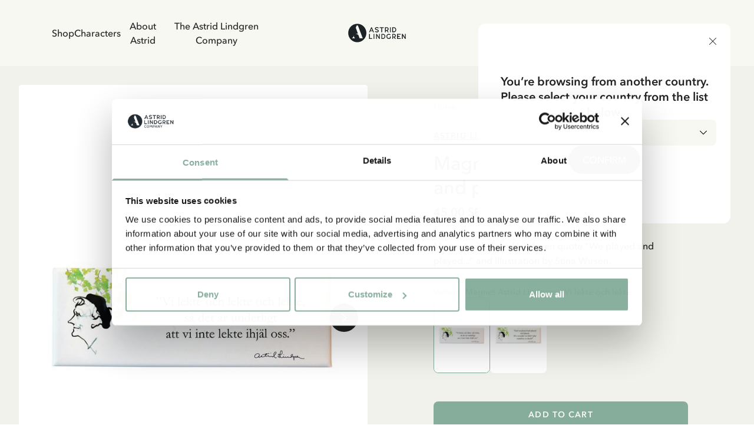

--- FILE ---
content_type: text/html; charset=utf-8
request_url: https://www.astridlindgren.com/no/magnet-astrid-we-played-and-played-101401
body_size: 62809
content:
<!DOCTYPE html><html lang="en-GB"><head><meta name="viewport" content="width=device-width,initial-scale=1"/><meta charSet="utf-8"/><title>Buy Astrid Lindgren Magnet – We Played with Illustrations - Astrid Lindgren</title><meta name="description" content="Magnet with Astrid Lindgren quote “We played and played...” and illustration by Stina Wirsén."/><meta property="og:title" content="Buy Astrid Lindgren Magnet – We Played with Illustrations"/><meta property="og:url" content="https://www.astridlindgren.com/gb/magnet-astrid-we-played-and-played-101401"/><meta property="og:description" content="Magnet with Astrid Lindgren quote “We played and played...” and illustration by Stina Wirsén."/><meta property="og:image" content="https://astrid-lindgren.centracdn.net/client/dynamic/images/931_ccc9cc329e-101401-1-1350x0.jpg"/><link rel="stylesheet" href="https://assets.astridlindgren.com/6b4a91eb68196334935efa7b1c8c99484a3e9360/build/css-bundle-76QDKVOO.css"/><link rel="stylesheet" href="https://assets.astridlindgren.com/6b4a91eb68196334935efa7b1c8c99484a3e9360/build/_assets/tailwind-J4DVDWMW.css"/><link rel="icon" href="/favicon.ico"/><link rel="icon" type="image/png" sizes="32x32" href="/favicon-32x32.png"/><link rel="icon" type="image/png" sizes="16x16" href="/favicon-16x16.png"/><link rel="canonical" href="https://www.astridlindgren.com/gb/magnet-astrid-we-played-and-played-101401"/><link rel="alternate" hrefLang="en-GB" href="https://www.astridlindgren.com/gb/magnet-astrid-we-played-and-played-101401"/><link rel="alternate" hrefLang="sv-SE" href="https://www.astridlindgren.com/se/magnet-astrid-vi-lekte-och-lekte-101401"/><link rel="alternate" hrefLang="de-DE" href="https://www.astridlindgren.com/de/magnet-astrid160-wir-spielten-und-spielten160-101401"/><script type="application/ld+json">{"@context":"https://schema.org","@type":"BreadcrumbList","itemListElement":[{"@type":"ListItem","position":0,"item":{"name":"Home","@id":"https://www.astridlindgren.com/no"}}]}</script><script type="application/ld+json">{"@context":"https://schema.org","@type":"OfferShippingDetails","shippingSettingsLink":"https://www.astridlindgren.com/no/shop/customer-service/terms-conditions","shippingDestination":{"@type":"DefinedRegion","addressCountry":"NO"},"deliveryTime":{"@type":"ShippingDeliveryTime","businessDays":{"@type":"OpeningHoursSpecification","dayOfWeek":["https://schema.org/Monday","https://schema.org/Tuesday","https://schema.org/Wednesday","https://schema.org/Thursday","https://schema.org/Friday"]},"handlingTime":{"@type":"QuantitativeValue","minValue":1,"maxValue":3,"unitCode":"d"},"transitTime":{"@type":"QuantitativeValue","minValue":2,"maxValue":4,"unitCode":"d"},"cutoffTime":"12:00:00.000Z"},"shippingRate":{"@type":"MonetaryAmount","minValue":299,"maxValue":599,"currency":"SEK"}}</script><script type="application/ld+json">{"@context":"https://schema.org","@type":"Product","sku":"101401","name":"Magnet Astrid – We played and played...","description":"Magnet with Astrid Lindgren quote “We played and played...” and illustration by Stina Wirsén.","image":["https://astrid-lindgren.centracdn.net/client/dynamic/images/931_ccc9cc329e-101401-1-1350x0.jpg","https://astrid-lindgren.centracdn.net/client/dynamic/images/931_0bdc055d19-101401-2-1350x0.jpg","https://astrid-lindgren.centracdn.net/client/dynamic/images/931_f600d78cc2-101401-2-1350x0.jpg"],"offers":{"@type":"AggregateOffer","lowPrice":45,"highPrice":45,"priceCurrency":"SEK","availability":"InStock"},"model":[{"@type":"ProductModel","sku":"101401101401","name":"Magnet Astrid – We played and played...","mpn":"5038681088647","size":"OneSize","image":["https://astrid-lindgren.centracdn.net/client/dynamic/images/931_ccc9cc329e-101401-1-1350x0.jpg","https://astrid-lindgren.centracdn.net/client/dynamic/images/931_0bdc055d19-101401-2-1350x0.jpg","https://astrid-lindgren.centracdn.net/client/dynamic/images/931_f600d78cc2-101401-2-1350x0.jpg"],"offers":{"@type":"Offer","price":45,"priceCurrency":"SEK","availability":"InStock"},"url":"https://www.astridlindgren.com/no/magnet-astrid-we-played-and-played-101401"}],"url":"https://www.astridlindgren.com/no/magnet-astrid-we-played-and-played-101401"}</script><script src="https://integrations.etrusted.com/applications/widget.js/v2" defer="" async=""></script></head><body class="overflow-x-hidden "><noscript><iframe title="gtm" src="https://www.googletagmanager.com/ns.html?id=GTM-KQ45Z38" height="0" width="0"></iframe></noscript><section class="z-30 flex justify-between items-center top-0 left-0 right-0 sticky px-6 transition-transform duration-300 bg-white-lightest translate-y-0"><nav class="hidden xl:flex pl-16 py-8 gap-8 text-label-md flex-1 w-full"><button title="link to Shop" to="[object Object]" data-state="false" class="data-[state=true]:underline underline-offset-4 hover:text-black-less-dark transition-colors">Shop</button><button title="link to Characters" to="/" class="data-[state=true]:underline underline-offset-4 hover:text-black-less-dark transition-colors">Characters</button><button title="link to About Astrid" to="[object Object]" data-state="false" class="data-[state=true]:underline underline-offset-4 hover:text-black-less-dark transition-colors">About Astrid</button><button title="link to The Astrid Lindgren Company" to="[object Object]" data-state="false" class="data-[state=true]:underline underline-offset-4 hover:text-black-less-dark transition-colors">The Astrid Lindgren Company</button></nav><div class="flex xl:pl-16 xl:hidden py-5 lg:py-8 gap-6 xl:gap-8 text-label-md items-center flex-1 justify-start"><button class="block relative xl:hidden" aria-label="Open Menu"><svg xmlns="http://www.w3.org/2000/svg" xml:space="preserve" viewBox="0 0 512 512" class="w-5 h-5"><path d="M497.9 270.1H14.1C6.3 270.1 0 263.8 0 256s6.3-14.1 14.1-14.1h483.8c7.8 0 14.1 6.3 14.1 14.1s-6.3 14.1-14.1 14.1zM497.9 448.4H14.1C6.3 448.4 0 442 0 434.2c0-7.8 6.3-14.1 14.1-14.1h483.8c7.8 0 14.1 6.3 14.1 14.1s-6.3 14.2-14.1 14.2zM497.9 91.9H14.1C6.3 91.9 0 85.6 0 77.8s6.3-14.2 14.1-14.2h483.8c7.8 0 14.1 6.3 14.1 14.1 0 7.9-6.3 14.2-14.1 14.2z"></path></svg><span class="absolute left-1/2 top-1/2 w-[max(100%,2.75rem)] h-[max(100%,2.75rem)] -translate-x-1/2 -translate-y-1/2 [@media(pointer:fine)]:hidden" aria-hidden="true"></span></button></div><a class="flex-1 flex justify-center" aria-label="Go to Home" href="/no"><svg xmlns="http://www.w3.org/2000/svg" xml:space="preserve" id="logo_svg__Lager_1" x="0" y="0" viewBox="0 0 560 177" class="path:fill-black min-w-[100px] max-w-[100px] w-auto md:max-w-[127px] lg:max-w-[150px]"><style>.logo_svg__st0{fill-rule:evenodd;clip-rule:evenodd;fill:#1c2225}</style><path d="M230.5 34.1h-5.4l-20.6 47.4h8.1l4.7-10.7h20.9l4.8 10.7h8.1l-20.6-47.4zm-10.6 30.8 7.9-18.9 7.8 18.9h-15.7zM279.4 82.6c-1.9.1-3.8 0-5.4-.4-1.7-.3-3.3-.8-4.9-1.5-1.6-.7-3.1-1.5-4.5-2.4-1.5-.9-2.9-2-4.3-3l4.3-5.5c2.1 1.6 4.4 2.9 6.9 3.9s5 1.4 7.8 1.3c1.2 0 2.3-.2 3.5-.5 1.1-.3 2.2-.7 3.1-1.3.9-.6 1.7-1.3 2.2-2.2.6-.9.8-1.9.8-3 0-.9-.4-1.6-1.2-2.3-.8-.7-1.8-1.3-2.9-1.8-1.2-.6-2.4-1-3.7-1.4-1.2-.4-2.4-.7-3.6-1-1.6-.4-3.3-.9-5.2-1.5-1.9-.6-3.8-1.4-5.5-2.4-1.7-1-3.2-2.3-4.4-3.9-1.2-1.6-1.9-3.5-1.9-5.9-.1-2.4.3-4.5 1.3-6.3.9-1.8 2.3-3.3 3.9-4.5 1.6-1.2 3.5-2.2 5.5-2.8 2.1-.6 4.2-1 6.3-1.1 3.9-.1 7.3.6 10.4 1.9 3 1.4 5.9 3.2 8.7 5.4l-4.2 5.6c-2.2-1.7-4.5-3.1-6.9-4-2.4-.9-5-1.4-7.7-1.3-1.1 0-2.2.1-3.3.4-1.1.3-2.2.7-3.1 1.2-.9.5-1.7 1.3-2.3 2.2-.6.9-.9 2-.9 3.3 0 .9.4 1.7 1.1 2.4.8.7 1.7 1.2 2.9 1.7 1.1.5 2.4.9 3.7 1.3 1.3.4 2.6.7 3.7 1 1.8.5 3.6 1 5.6 1.7 1.9.6 3.8 1.5 5.5 2.5 1.7 1 3.1 2.3 4.2 3.8s1.7 3.4 1.7 5.6c0 2.5-.4 4.7-1.4 6.6-.9 1.9-2.2 3.4-3.8 4.6-1.6 1.2-3.4 2.1-5.5 2.7-2.2.5-4.4.8-6.5.9zM328.9 81.4h-7.6V41.6h-15.5v-7.5h38.5v7.5h-15.4v39.8zM384.8 73.6c-1.8-2.3-3.3-4.9-4.5-7.5 3-1.3 5.4-3.2 7.3-5.8 1.9-2.6 2.8-5.7 2.8-9.1 0-2.9-.5-5.4-1.6-7.5-1.1-2.1-2.5-3.9-4.3-5.3-1.8-1.4-3.9-2.4-6.3-3.1-2.4-.7-5-1-7.7-1h-14.3v47.4h7.6V68h7.4c.7 0 1.3 0 1.9-.1.8 1.5 1.6 3.1 2.5 4.6.7 1.2 1.5 2.4 2.3 3.5.7 1 1.5 2 2.4 2.9.9.9 1.8 1.7 2.7 2.5h8.8c-2.8-2.8-5.2-5.4-7-7.8zm-9.6-13.7c-1.4.4-2.9.5-4.3.5h-7.1V41.6h6.8c1.7 0 3.2.2 4.7.6 1.5.4 2.8 1 3.9 1.7 1.1.8 2 1.8 2.6 2.9.6 1.2 1 2.6 1 4.2s-.3 3-1 4.2c-.7 1.2-1.6 2.2-2.7 2.9-1.2.9-2.5 1.5-3.9 1.8zM403 34.1h7.6v47.4H403zM461.2 48.9c-1-2.8-2.5-5.4-4.5-7.5-2-2.2-4.5-4-7.6-5.3-3-1.3-6.6-2-10.7-2h-13.5v47.4h13.6c4 0 7.5-.7 10.5-2.1s5.5-3.2 7.6-5.4c2-2.2 3.6-4.8 4.6-7.6 1-2.9 1.5-5.8 1.5-8.8 0-3-.5-5.9-1.5-8.7zm-7.1 14.6c-.7 1.9-1.7 3.7-3.1 5.2-1.4 1.5-3.1 2.8-5.2 3.7-2.1.9-4.5 1.4-7.2 1.4h-6.1V41.6h6c2.8 0 5.3.5 7.4 1.4 2.1.9 3.8 2.1 5.2 3.6 1.4 1.5 2.4 3.2 3.1 5.1.7 1.9 1 3.9 1 5.8 0 2.1-.4 4.1-1.1 6zM212.3 136.4h21.2v7.6h-28.8V96.6h7.6v39.8zM247.2 96.6h7.6V144h-7.6zM300.7 144l-22.2-32.5V144h-7.6V96.6h6.5l22.3 32.6V96.6h7.6V144h-6.6zM357.9 111.5c-1-2.8-2.5-5.3-4.5-7.5s-4.6-4-7.6-5.3c-3-1.3-6.6-2-10.7-2h-13.5V144h13.6c4 0 7.5-.7 10.5-2.1 3-1.4 5.5-3.2 7.6-5.4 2-2.2 3.6-4.8 4.6-7.6 1-2.9 1.5-5.8 1.5-8.8 0-2.9-.5-5.9-1.5-8.6zm-7.1 14.6c-.7 1.9-1.7 3.7-3.1 5.2-1.4 1.5-3.1 2.8-5.2 3.7-2.1.9-4.5 1.4-7.2 1.4h-6.1v-32.2h6c2.8 0 5.3.5 7.4 1.4 2.1.9 3.8 2.1 5.2 3.6 1.4 1.5 2.4 3.2 3.1 5.1.7 1.9 1 3.9 1 5.8-.1 2-.4 4.1-1.1 6zM392.5 144c-3.6 0-6.8-.6-9.7-1.7-2.8-1.2-5.2-2.8-7.2-4.9-2-2.1-3.4-4.6-4.5-7.5-1-2.9-1.5-6-1.5-9.4 0-3.3.5-6.4 1.5-9.2 1-2.9 2.4-5.4 4.4-7.6 1.9-2.2 4.3-3.9 7-5.1 2.8-1.2 5.9-1.9 9.4-1.9 3.1 0 6 .5 8.9 1.4 2.9 1 5.9 2.8 9 5.7l-5 5.2c-2.3-2-4.5-3.3-6.6-3.9-2.1-.6-4.2-.8-6.3-.8-2.3 0-4.4.4-6.2 1.2-1.8.8-3.4 2-4.6 3.4-1.2 1.5-2.2 3.2-2.9 5.1-.7 2-1 4.1-1 6.4 0 2.3.3 4.5 1 6.4.7 2 1.7 3.6 3 5.1 1.3 1.4 2.9 2.6 4.8 3.3 1.9.8 4.1 1.2 6.5 1.2 1.9 0 3.7-.2 5.3-.5 1.6-.3 3-.9 4.3-1.6l.6-14.1h7.5l-.6 18.1c-2.6 2-5.4 3.4-8.2 4.3-2.9.9-5.9 1.4-8.9 1.4zM453.6 136.1c-1.8-2.3-3.3-4.9-4.5-7.5 3-1.3 5.4-3.2 7.3-5.8 1.9-2.6 2.8-5.7 2.8-9.1 0-2.9-.5-5.4-1.6-7.5-1.1-2.1-2.5-3.9-4.3-5.3-1.8-1.4-3.9-2.4-6.3-3.1-2.4-.7-5-1-7.7-1H425V144h7.6v-13.4h7.4c.7 0 1.3 0 1.9-.1.8 1.5 1.6 3.1 2.5 4.5.7 1.2 1.5 2.4 2.3 3.6.7 1 1.5 2 2.4 2.9.9.9 1.8 1.7 2.7 2.5h8.8c-2.8-2.9-5.1-5.5-7-7.9zm-9.5-13.6c-1.4.4-2.9.5-4.3.5h-7.1v-18.9h6.8c1.7 0 3.2.2 4.7.6 1.5.4 2.8 1 3.9 1.7 1.1.8 2 1.8 2.6 2.9s1 2.6 1 4.2-.3 3-1 4.2c-.7 1.2-1.6 2.2-2.7 2.9-1.2 1-2.5 1.5-3.9 1.9zM496.2 124.3h-17.8v12.1h26.4v7.6h-34V96.6h34v7.6h-26.4v12.6h17.8v7.5zM547 144l-22.2-32.5V144h-7.6V96.6h6.6l22.2 32.6V96.6h7.6V144H547zM92.7 2C44.9 2 6.2 40.7 6.2 88.5S44.9 175 92.7 175s86.5-38.7 86.5-86.5S140.4 2 92.7 2zM41.4 137.6c13.6-6.7 18.8-25.8 19.4-28.1-4.3 20.6 10.8 28.1 10.8 28.1H41.4zm72.7 0-9.7-26.6c-.8-2.2-2.2-4.1-4-5.5-8.6-6.8-21.1-11.1-28.2-12.1H98L78.3 39.1 84 23.5c.7-1.7 1.4-3.5 2-5.2h12.6l38.9 101.4 2.7 7.2c.5 1.3 1 2.6 1.5 3.7l2.7 7h-30.3z" class="logo_svg__st0"></path></svg></a><div class="flex xl:pr-16 text-label-md items-center flex-1 justify-end"><a class="relative pl-2 lg:pr-8 lg:pl-4 py-[6px] flex" aria-label="Go to accounts" href="/no/account/login"><svg xmlns="http://www.w3.org/2000/svg" xml:space="preserve" viewBox="0 0 512 512" class="w-5 h-5"><path d="M256 0c-74.439 0-135 60.561-135 135s60.561 135 135 135 135-60.561 135-135S330.439 0 256 0zm0 240c-57.897 0-105-47.103-105-105S198.103 30 256 30s105 47.103 105 105-47.103 105-105 105zM423.966 358.195C387.006 320.667 338.009 300 286 300h-60c-52.008 0-101.006 20.667-137.966 58.195C51.255 395.539 31 444.833 31 497c0 8.284 6.716 15 15 15h420c8.284 0 15-6.716 15-15 0-52.167-20.255-101.461-57.034-138.805zM61.66 482c7.515-85.086 78.351-152 164.34-152h60c85.989 0 156.825 66.914 164.34 152H61.66z"></path></svg><span class="absolute left-1/2 top-1/2 w-[max(100%,2.75rem)] h-[max(100%,2.75rem)] -translate-x-1/2 -translate-y-1/2 [@media(pointer:fine)]:hidden" aria-hidden="true"></span></a><button class="pl-4 py-[6px] flex gap-1 text-xs max-w-11 items-end relative" aria-label="Open Cart"><svg xmlns="http://www.w3.org/2000/svg" xml:space="preserve" viewBox="0 0 512 512" class="w-5 h-5"><path d="M215.8 512c-30.4 0-55.2-24.7-55.2-55.2s24.7-55.2 55.2-55.2 55.2 24.7 55.2 55.2-24.7 55.2-55.2 55.2zm0-80.3c-13.9 0-25.2 11.3-25.2 25.2S202 482 215.8 482s25.2-11.3 25.2-25.2-11.3-25.1-25.2-25.1zM392.6 512c-30.4 0-55.2-24.7-55.2-55.2s24.7-55.2 55.2-55.2 55.2 24.7 55.2 55.2S423 512 392.6 512zm0-80.3c-13.9 0-25.2 11.3-25.2 25.2s11.3 25.2 25.2 25.2 25.2-11.3 25.2-25.2-11.4-25.2-25.2-25.2z"></path><path d="M392.6 431.7H199.8c-30.4 0-55.2-24.7-55.2-55.2s24.7-55.2 55.2-55.2c8.3 0 15 6.7 15 15s-6.7 15-15 15c-13.9 0-25.2 11.3-25.2 25.2s11.3 25.2 25.2 25.2h192.8c8.3 0 15 6.7 15 15s-6.7 15-15 15z"></path><path d="M404.9 351.3H203.5c-32.7 0-61.2-22.2-69.1-54L96.8 147.2c-1.1-4.5-.1-9.2 2.7-12.9 2.8-3.6 7.2-5.8 11.8-5.8H497c4.6 0 9 2.1 11.8 5.8s3.8 8.4 2.7 12.9L474 297.4c-7.9 31.7-36.4 53.9-69.1 53.9zM130.6 158.5l32.9 131.6c4.6 18.4 21 31.2 40 31.2h201.4c19 0 35.4-12.8 40-31.2l32.9-131.6H130.6z"></path><path d="M111.4 158.5c-6.7 0-12.8-4.6-14.5-11.4 0 0-8.4-33.4-16.5-66.2C72.8 51 45.9 30 15 30 6.7 30 0 23.3 0 15S6.7 0 15 0c44.7 0 83.6 30.3 94.4 73.7 8.2 32.8 16.5 66.2 16.5 66.2 2 8-2.9 16.2-10.9 18.2-1.2.3-2.4.4-3.6.4z"></path></svg><span data-is-zero="true" data-double-digits="false" class="absolute -top-1 -right-[10px] w-5 h-5 grid place-content-center leading-none rounded-full bg-brand-greenest text-white font-medium data-[double-digits=true]:w-6 data-[double-digits=true]:h-6 data-[double-digits=true]:-right-[14px] data-[double-digits=true]:-top-[6px] data-[is-zero=true]:hidden animate-fade-in">0</span><span class="absolute left-1/2 top-1/2 w-[max(100%,2.75rem)] h-[max(100%,2.75rem)] -translate-x-1/2 -translate-y-1/2 [@media(pointer:fine)]:hidden" aria-hidden="true"></span></button></div></section><div class="bg-white-lighter" style="margin-top:0px"><div class="grid min-h-screen grid-cols-1 p-4 lg:p-8 lg:grid-cols-2 gap-x-8 bg-white-lighter relative"><div class="col-span-1"><section class="flex rounded overflow-x-scroll relative justify-center items-end lg:sticky lg:top-8 hide-scrollbar aspect-product w-full"><section class="min-w-[1px] flex w-full max-w-full flex-col relative justify-center items-center gap-12"><button class="opacity-0 focus:opacity-100 pointer-events-none focus:pointer-events-auto lg:opacity-100 lg:pointer-events-auto absolute right-4 mb-20 z-20 p-4 rounded-full bg-black disabled:scale-0 scale-1 transition-transform"><svg xmlns="http://www.w3.org/2000/svg" xml:space="preserve" viewBox="0 0 330 330" class="w-4 h-4 fill-white-lightest"><path d="m250.606 154.389-150-149.996c-5.857-5.858-15.355-5.858-21.213.001-5.857 5.858-5.857 15.355.001 21.213l139.393 139.39L79.393 304.394c-5.857 5.858-5.857 15.355.001 21.213C82.322 328.536 86.161 330 90 330s7.678-1.464 10.607-4.394l149.999-150.004a14.996 14.996 0 0 0 0-21.213z"></path></svg></button><button class="opacity-0 focus:opacity-100 pointer-events-none focus:pointer-events-auto lg:opacity-100 lg:pointer-events-auto absolute left-4 z-20 mb-20 p-4 rounded-full bg-black disabled:scale-0 scale-1 transition-transform"><svg xmlns="http://www.w3.org/2000/svg" xml:space="preserve" viewBox="0 0 330 330" class="w-4 h-4 fill-white-lightest"><path d="M111.213 165.004 250.607 25.607c5.858-5.858 5.858-15.355 0-21.213-5.858-5.858-15.355-5.858-21.213.001l-150 150.004a15 15 0 0 0 0 21.212l150 149.996C232.322 328.536 236.161 330 240 330s7.678-1.464 10.607-4.394c5.858-5.858 5.858-15.355 0-21.213L111.213 165.004z"></path></svg></button><section data-has-loaded="false" class="overflow-auto hide-scrollbar [&amp;&gt;*]:snap-center flex w-full data-[has-loaded=&#x27;true&#x27;]:snap-mandatory data-[has-loaded=&#x27;true&#x27;]:snap-x rounded overflow-x-scroll hide-scrollbar gap-x-6 lg:gap-x-0"><img alt="Magnet Astrid – We played and played..." src="https://imgproxy.frackend.net/insecure/resizing_type:fill/size:600:800/g:ce/aHR0cHM6Ly9hc3RyaWQtbGluZGdyZW4uY2VudHJhY2RuLm5ldC9jbGllbnQvZHluYW1pYy9pbWFnZXMvOTMxX2NjYzljYzMyOWUtMTAxNDAxLTEtMTM1MHgwLmpwZw==" srcSet="https://imgproxy.frackend.net/insecure/resizing_type:fill/size:600:800/g:ce/aHR0cHM6Ly9hc3RyaWQtbGluZGdyZW4uY2VudHJhY2RuLm5ldC9jbGllbnQvZHluYW1pYy9pbWFnZXMvOTMxX2NjYzljYzMyOWUtMTAxNDAxLTEtMTM1MHgwLmpwZw== 600w, https://imgproxy.frackend.net/insecure/resizing_type:fill/size:800:1066/g:ce/aHR0cHM6Ly9hc3RyaWQtbGluZGdyZW4uY2VudHJhY2RuLm5ldC9jbGllbnQvZHluYW1pYy9pbWFnZXMvOTMxX2NjYzljYzMyOWUtMTAxNDAxLTEtMTM1MHgwLmpwZw== 800w, https://imgproxy.frackend.net/insecure/resizing_type:fill/size:1000:1333/g:ce/aHR0cHM6Ly9hc3RyaWQtbGluZGdyZW4uY2VudHJhY2RuLm5ldC9jbGllbnQvZHluYW1pYy9pbWFnZXMvOTMxX2NjYzljYzMyOWUtMTAxNDAxLTEtMTM1MHgwLmpwZw== 1000w, https://imgproxy.frackend.net/insecure/resizing_type:fill/size:1200:1600/g:ce/aHR0cHM6Ly9hc3RyaWQtbGluZGdyZW4uY2VudHJhY2RuLm5ldC9jbGllbnQvZHluYW1pYy9pbWFnZXMvOTMxX2NjYzljYzMyOWUtMTAxNDAxLTEtMTM1MHgwLmpwZw== 1200w, https://imgproxy.frackend.net/insecure/resizing_type:fill/size:1800:2400/g:ce/aHR0cHM6Ly9hc3RyaWQtbGluZGdyZW4uY2VudHJhY2RuLm5ldC9jbGllbnQvZHluYW1pYy9pbWFnZXMvOTMxX2NjYzljYzMyOWUtMTAxNDAxLTEtMTM1MHgwLmpwZw== 1800w" loading="eager" decoding="async" class="flex snap-center rounded w-full lg:min-w-full bg-white object-contain aspect-product min-w-full"/><img alt="Magnet Astrid – We played and played..." src="https://imgproxy.frackend.net/insecure/resizing_type:fill/size:600:800/g:ce/aHR0cHM6Ly9hc3RyaWQtbGluZGdyZW4uY2VudHJhY2RuLm5ldC9jbGllbnQvZHluYW1pYy9pbWFnZXMvOTMxXzBiZGMwNTVkMTktMTAxNDAxLTItMTM1MHgwLmpwZw==" srcSet="https://imgproxy.frackend.net/insecure/resizing_type:fill/size:600:800/g:ce/aHR0cHM6Ly9hc3RyaWQtbGluZGdyZW4uY2VudHJhY2RuLm5ldC9jbGllbnQvZHluYW1pYy9pbWFnZXMvOTMxXzBiZGMwNTVkMTktMTAxNDAxLTItMTM1MHgwLmpwZw== 600w, https://imgproxy.frackend.net/insecure/resizing_type:fill/size:800:1066/g:ce/aHR0cHM6Ly9hc3RyaWQtbGluZGdyZW4uY2VudHJhY2RuLm5ldC9jbGllbnQvZHluYW1pYy9pbWFnZXMvOTMxXzBiZGMwNTVkMTktMTAxNDAxLTItMTM1MHgwLmpwZw== 800w, https://imgproxy.frackend.net/insecure/resizing_type:fill/size:1000:1333/g:ce/aHR0cHM6Ly9hc3RyaWQtbGluZGdyZW4uY2VudHJhY2RuLm5ldC9jbGllbnQvZHluYW1pYy9pbWFnZXMvOTMxXzBiZGMwNTVkMTktMTAxNDAxLTItMTM1MHgwLmpwZw== 1000w, https://imgproxy.frackend.net/insecure/resizing_type:fill/size:1200:1600/g:ce/aHR0cHM6Ly9hc3RyaWQtbGluZGdyZW4uY2VudHJhY2RuLm5ldC9jbGllbnQvZHluYW1pYy9pbWFnZXMvOTMxXzBiZGMwNTVkMTktMTAxNDAxLTItMTM1MHgwLmpwZw== 1200w, https://imgproxy.frackend.net/insecure/resizing_type:fill/size:1800:2400/g:ce/aHR0cHM6Ly9hc3RyaWQtbGluZGdyZW4uY2VudHJhY2RuLm5ldC9jbGllbnQvZHluYW1pYy9pbWFnZXMvOTMxXzBiZGMwNTVkMTktMTAxNDAxLTItMTM1MHgwLmpwZw== 1800w" loading="lazy" decoding="async" class="flex snap-center rounded w-full lg:min-w-full bg-white object-contain aspect-product min-w-full"/><img alt="Magnet Astrid – We played and played..." src="https://imgproxy.frackend.net/insecure/resizing_type:fill/size:600:800/g:ce/aHR0cHM6Ly9hc3RyaWQtbGluZGdyZW4uY2VudHJhY2RuLm5ldC9jbGllbnQvZHluYW1pYy9pbWFnZXMvOTMxX2Y2MDBkNzhjYzItMTAxNDAxLTItMTM1MHgwLmpwZw==" srcSet="https://imgproxy.frackend.net/insecure/resizing_type:fill/size:600:800/g:ce/aHR0cHM6Ly9hc3RyaWQtbGluZGdyZW4uY2VudHJhY2RuLm5ldC9jbGllbnQvZHluYW1pYy9pbWFnZXMvOTMxX2Y2MDBkNzhjYzItMTAxNDAxLTItMTM1MHgwLmpwZw== 600w, https://imgproxy.frackend.net/insecure/resizing_type:fill/size:800:1066/g:ce/aHR0cHM6Ly9hc3RyaWQtbGluZGdyZW4uY2VudHJhY2RuLm5ldC9jbGllbnQvZHluYW1pYy9pbWFnZXMvOTMxX2Y2MDBkNzhjYzItMTAxNDAxLTItMTM1MHgwLmpwZw== 800w, https://imgproxy.frackend.net/insecure/resizing_type:fill/size:1000:1333/g:ce/aHR0cHM6Ly9hc3RyaWQtbGluZGdyZW4uY2VudHJhY2RuLm5ldC9jbGllbnQvZHluYW1pYy9pbWFnZXMvOTMxX2Y2MDBkNzhjYzItMTAxNDAxLTItMTM1MHgwLmpwZw== 1000w, https://imgproxy.frackend.net/insecure/resizing_type:fill/size:1200:1600/g:ce/aHR0cHM6Ly9hc3RyaWQtbGluZGdyZW4uY2VudHJhY2RuLm5ldC9jbGllbnQvZHluYW1pYy9pbWFnZXMvOTMxX2Y2MDBkNzhjYzItMTAxNDAxLTItMTM1MHgwLmpwZw== 1200w, https://imgproxy.frackend.net/insecure/resizing_type:fill/size:1800:2400/g:ce/aHR0cHM6Ly9hc3RyaWQtbGluZGdyZW4uY2VudHJhY2RuLm5ldC9jbGllbnQvZHluYW1pYy9pbWFnZXMvOTMxX2Y2MDBkNzhjYzItMTAxNDAxLTItMTM1MHgwLmpwZw== 1800w" loading="lazy" decoding="async" class="flex snap-center rounded w-full lg:min-w-full bg-white object-contain aspect-product min-w-full"/></section><ul role="tablist" class="data-[can-scroll=false]:hidden flex justify-center absolute bottom-6 gap-2" data-can-scroll="false"></ul></section><button class="absolute fler justify-center items-center top-7 right-7 lg:top-9 lg:right-9 z-20"><svg xmlns="http://www.w3.org/2000/svg" xml:space="preserve" viewBox="0 0 512 512" class="w-4 h-4 lg:w-5 lg:h-5   fill-white-lighter"><path d="M512 181.9c0 43.3-16.1 82.9-50.8 124.7-31 37.4-75.5 75.4-127.1 119.3-17.6 15-37.6 32-58.3 50.2-5.5 4.8-12.5 7.4-19.8 7.4s-14.3-2.6-19.8-7.4C215.5 458 195.6 441 178 426l-.1-.1C126.3 382 81.8 344 50.8 306.6 16.1 264.8 0 225.2 0 181.9 0 139.8 14.4 101 40.6 72.6 67.1 43.8 103.5 28 143 28c29.6 0 56.6 9.3 80.4 27.8 12 9.3 22.9 20.7 32.5 34 9.6-13.3 20.5-24.7 32.5-34C312.3 37.3 339.4 28 369 28c39.5 0 75.9 15.8 102.4 44.6C497.6 101 512 139.8 512 181.9z"></path></svg></button><div class="absolute top-6 left-6 lg:top-8 lg:left-8 flex gap-2 z-20"></div></section></div><div class="w-full max-w-4xl col-span-1 py-6 lg:px-16 xl:px-20 justify-self-center"><div class="mb-8 xl:mb-12"><div class="flex items-center gap-2 lg:flex-wrap overflow-scroll hide-scrollbar"><div class="flex items-center text-sm text-black font-medium overflow-x whitespace-nowrap last:text-black-darker my-1"><a href="/no">Home</a></div></div><div class="flex flex-col mb-8 mt-6"><div class="flex justify-between mb-4 "><span to="" class="underline underline-offset-4 uppercase text-heading-tiny lg:tracking-112 lg:leading-150 lg:text-heading-xs-demi-bold">Astrid Lindgren </span></div><h1 class="text-heading-lg lg:text-heading-xl font-medium mb-2">Magnet Astrid – We played and played...</h1><div class="flex gap-2"><h3 class="text-price-md lg:text-price-lg text-black data-[is-discounted=true]:text-sale leading-none" data-is-discounted="false">45.00 SEK</h3></div><div class="text-black text-body-md xl:text-body-lg mt-6 xl:mt-8 space-y-6"><p>Magnet with Astrid Lindgren quote “We played and played...” and illustration by Stina Wirsén.</p></div></div><section class="mb-6 lg:mt-2 flex flex-col gap-2"><h4 class="text-label-form-md"><span class="text-[#838983] mr-2">Variant</span>Magnet Astrid Lindgren - Vi lekte och lekte</h4><nav class="flex gap-2 overflow-x-scroll hide-scrollbar"><a class="bg-white data-[selected=true]:border min-w-[96px] w-24 overflow-hidden border-solid border-brand-greenest aspect-product rounded-lg" data-selected="true" style="pointer-events:none" href="/no/magnet-astrid-we-played-and-played-101401"><img alt="Magnet Astrid Lindgren - Vi lekte och lekte" src="https://imgproxy.frackend.net/insecure/resizing_type:fill/size:200:266/g:ce/aHR0cHM6Ly9hc3RyaWQtbGluZGdyZW4uY2VudHJhY2RuLm5ldC9jbGllbnQvZHluYW1pYy9pbWFnZXMvOTMxX2NjYzljYzMyOWUtMTAxNDAxLTEtMTM1MHgwLmpwZw==" srcSet="https://imgproxy.frackend.net/insecure/resizing_type:fill/size:200:266/g:ce/aHR0cHM6Ly9hc3RyaWQtbGluZGdyZW4uY2VudHJhY2RuLm5ldC9jbGllbnQvZHluYW1pYy9pbWFnZXMvOTMxX2NjYzljYzMyOWUtMTAxNDAxLTEtMTM1MHgwLmpwZw== 200w, https://imgproxy.frackend.net/insecure/resizing_type:fill/size:400:533/g:ce/aHR0cHM6Ly9hc3RyaWQtbGluZGdyZW4uY2VudHJhY2RuLm5ldC9jbGllbnQvZHluYW1pYy9pbWFnZXMvOTMxX2NjYzljYzMyOWUtMTAxNDAxLTEtMTM1MHgwLmpwZw== 400w" loading="lazy" decoding="async" class="flex h-full w-full object-contain"/></a><a class="bg-white data-[selected=true]:border min-w-[96px] w-24 overflow-hidden border-solid border-brand-greenest aspect-product rounded-lg" data-selected="false" style="pointer-events:auto" href="/no/magnet-astrid-we-played-and-played-101403"><img alt="Magnet Astrid Lindgren - We played and played" src="https://imgproxy.frackend.net/insecure/resizing_type:fill/size:200:266/g:ce/aHR0cHM6Ly9hc3RyaWQtbGluZGdyZW4uY2VudHJhY2RuLm5ldC9jbGllbnQvZHluYW1pYy9pbWFnZXMvMjI1X2RjY2Y4NWU2NDgtMTAxNDAzLTEtMTM1MHgwLmpwZw==" srcSet="https://imgproxy.frackend.net/insecure/resizing_type:fill/size:200:266/g:ce/aHR0cHM6Ly9hc3RyaWQtbGluZGdyZW4uY2VudHJhY2RuLm5ldC9jbGllbnQvZHluYW1pYy9pbWFnZXMvMjI1X2RjY2Y4NWU2NDgtMTAxNDAzLTEtMTM1MHgwLmpwZw== 200w, https://imgproxy.frackend.net/insecure/resizing_type:fill/size:400:533/g:ce/aHR0cHM6Ly9hc3RyaWQtbGluZGdyZW4uY2VudHJhY2RuLm5ldC9jbGllbnQvZHluYW1pYy9pbWFnZXMvMjI1X2RjY2Y4NWU2NDgtMTAxNDAzLTEtMTM1MHgwLmpwZw== 400w" loading="lazy" decoding="async" class="flex h-full w-full object-contain"/></a></nav></section></div><div class="mb-8 xl:mb-12"><button aria-disabled="false" class="leading-none w-fit inline-flex cursor-pointer text-center justify-center transition-all bg-brand-greenest text-white-lightest uppercase hover:bg-brand-super-green uppercase text-label-button-lg px-6 py-4 w-full rounded-lg relative" data-testid="button">Choose Size</button><div class="flex items-center justify-center gap-2 mt-4 " role="list" aria-label="Accepted payment methods"><div role="listitem" aria-label="Mastercard" class="flex items-center justify-center bg-white rounded p-2.5 min-w-[48px] max-w-[64px] h-8"><img src="https://a.storyblok.com/f/228119/203x144/5561239ceb/mc_symbol.svg" alt="Mastercard Logo" class="h-8 w-auto object-contain" loading="lazy"/></div><div role="listitem" aria-label="Visa" class="flex items-center justify-center bg-white rounded p-2.5 min-w-[48px] max-w-[64px] h-8"><img src="https://a.storyblok.com/f/228119/300x97/07ba923a4e/visa_brandmark_blue_rgb_2021.svg" alt="Visa Logo" class="h-8 w-auto object-contain" loading="lazy"/></div><div role="listitem" aria-label="Swish" class="flex items-center justify-center bg-white rounded p-2.5 min-w-[48px] max-w-[64px] h-8"><img src="https://a.storyblok.com/f/228119/578x176/b4fb6f9973/swish-logo-secondary-light-bg-svg.svg" alt="Swish Logo" class="h-8 w-auto object-contain" loading="lazy"/></div><div role="listitem" aria-label="BankID" class="flex items-center justify-center bg-white rounded p-2.5 min-w-[48px] max-w-[64px] h-8"><img src="https://a.storyblok.com/f/228119/181x150/9c843cf83d/bankid_logo.svg" alt="Bank ID Logo" class="h-8 w-auto object-contain" loading="lazy"/></div><div role="listitem" aria-label="DHL" class="flex items-center justify-center bg-white rounded p-2.5 min-w-[48px] max-w-[64px] h-8"><img src="https://a.storyblok.com/f/228119/196x43/2919e37ce1/dhl_logo_rgb.svg" alt="DHL Logo" class="h-8 w-auto object-contain" loading="lazy"/></div></div></div><div><div class="flex flex-col items-center w-full gap-4 mb-12"><label class="text-body-md">You may also like	</label><section class="min-w-[1px] flex w-full max-w-full flex-col relative justify-center items-center gap-4"><button class="opacity-0 focus:opacity-100 pointer-events-none focus:pointer-events-auto lg:opacity-100 lg:pointer-events-auto right-4 hidden lg:flex absolute -top-10 mb-0 z-20 p-2 rounded-full bg-black disabled:scale-0 scale-1 transition-transform snap-x snap-mandatory"><svg xmlns="http://www.w3.org/2000/svg" xml:space="preserve" viewBox="0 0 330 330" class="w-3 h-3 fill-white-lightest"><path d="m250.606 154.389-150-149.996c-5.857-5.858-15.355-5.858-21.213.001-5.857 5.858-5.857 15.355.001 21.213l139.393 139.39L79.393 304.394c-5.857 5.858-5.857 15.355.001 21.213C82.322 328.536 86.161 330 90 330s7.678-1.464 10.607-4.394l149.999-150.004a14.996 14.996 0 0 0 0-21.213z"></path></svg></button><button class="opacity-0 focus:opacity-100 pointer-events-none focus:pointer-events-auto lg:opacity-100 lg:pointer-events-auto hidden lg:flex absolute right-20 left-auto -top-10 mb-0 z-20 p-2 rounded-full bg-black disabled:scale-0 scale-1 transition-transform"><svg xmlns="http://www.w3.org/2000/svg" xml:space="preserve" viewBox="0 0 330 330" class="w-3 h-3 fill-white-lightest"><path d="M111.213 165.004 250.607 25.607c5.858-5.858 5.858-15.355 0-21.213-5.858-5.858-15.355-5.858-21.213.001l-150 150.004a15 15 0 0 0 0 21.212l150 149.996C232.322 328.536 236.161 330 240 330s7.678-1.464 10.607-4.394c5.858-5.858 5.858-15.355 0-21.213L111.213 165.004z"></path></svg></button><section class="flex w-full overflow-auto hide-scrollbar overflow-x-scroll [&amp;&gt;*]:snap-center [&amp;&gt;*]:min-w-full gap-x-4 lg:gap-x-0"><div class="relative"><div data="[object Object]" class="relative grid grid-cols-[64px_1fr] xl:grid-cols-[96px_1fr] relative grid-rows-2 w-full grid bg-white-less-light gap-x-4 p-4 rounded-xl"><div class="flex lg:relative mb-4 overflow-hidden col-span-1 row-span-1 h-[calc(100%-16px)] w-full bg-white rounded-lg aspect-product relative col-start-1 col-end-2 row-span-4 h-full !mb-0 aspect-product"><div class="hidden"></div><img alt="Magnet Tomten and the Fox – With the hens" src="https://imgproxy.frackend.net/insecure/resizing_type:fill/size:720:960/g:ce/quality:90/aHR0cHM6Ly9hc3RyaWQtbGluZGdyZW4uY2VudHJhY2RuLm5ldC9jbGllbnQvZHluYW1pYy9pbWFnZXMvMjI4XzI0NWNhOTdhNTEtMTAxNDE5LTEtMTM1MHgwLmpwZw==.webp" srcSet="https://imgproxy.frackend.net/insecure/resizing_type:fill/size:320:426/g:ce/quality:90/aHR0cHM6Ly9hc3RyaWQtbGluZGdyZW4uY2VudHJhY2RuLm5ldC9jbGllbnQvZHluYW1pYy9pbWFnZXMvMjI4XzI0NWNhOTdhNTEtMTAxNDE5LTEtMTM1MHgwLmpwZw==.webp 320w, https://imgproxy.frackend.net/insecure/resizing_type:fill/size:480:640/g:ce/quality:90/aHR0cHM6Ly9hc3RyaWQtbGluZGdyZW4uY2VudHJhY2RuLm5ldC9jbGllbnQvZHluYW1pYy9pbWFnZXMvMjI4XzI0NWNhOTdhNTEtMTAxNDE5LTEtMTM1MHgwLmpwZw==.webp 480w, https://imgproxy.frackend.net/insecure/resizing_type:fill/size:720:960/g:ce/quality:90/aHR0cHM6Ly9hc3RyaWQtbGluZGdyZW4uY2VudHJhY2RuLm5ldC9jbGllbnQvZHluYW1pYy9pbWFnZXMvMjI4XzI0NWNhOTdhNTEtMTAxNDE5LTEtMTM1MHgwLmpwZw==.webp 720w" loading="lazy" decoding="async" class="flex object-contain aspect-product rounded-lg"/><a class="absolute w-full h-full top-0 left-0 cursor-pointer" data-image-section="true" href="/no/magnet-tomten-and-the-fox160-with-the-hens-101419"></a><div data-is-hovered="false" data-one-size="true" data-out-of-stock="false"></div></div><div class="relative relative grid col-start-2 row-span-2 grid-rows-[auto_auto_1fr] gap-y-2"><a class="absolute w-full h-full top-0 left-0 cursor-pointer" data-details-section="true" href="/no/magnet-tomten-and-the-fox160-with-the-hens-101419"></a><h4 class="col-start-1 col-end-4 text-label-form-md row-start-2 lg:text-heading-sm mb-6">Magnet Tomten and the Fox – With the hens</h4><p class="col-start-1 col-end-4 row-start-1 row-end-2 text-mini uppercase">The Tomten and the Fox</p><div class="gap-2 col-start-1 col-end-3 row-start-3 flex items-end text-price-mini"><span data-is-discounted="false" class="text-price-mini data-[is-discounted=true]:text-sale">49.00 SEK</span></div></div><button class="data-[is-active=true]:z-[30] data-[is-active=false]:z-[5] absolute bottom-4 right-4 bg-brand-greenest hover:bg-brand-super-green text-white-lightest border-black cursor-pointer rounded-full uppercase tracking-wider w-auto text-label-button-sm xl:text-label-button-md px-4 py-3 xl:px-5 xl:py-3.5" data-loading="false" data-onesize="true" data-outofstock="false" data-is-active="false">Add to Cart</button></div></div><div class="relative"><div data="[object Object]" class="relative grid grid-cols-[64px_1fr] xl:grid-cols-[96px_1fr] relative grid-rows-2 w-full grid bg-white-less-light gap-x-4 p-4 rounded-xl"><div class="flex lg:relative mb-4 overflow-hidden col-span-1 row-span-1 h-[calc(100%-16px)] w-full bg-white rounded-lg aspect-product relative col-start-1 col-end-2 row-span-4 h-full !mb-0 aspect-product"><div class="hidden"></div><img alt="Magnet Pippi Longstocking" src="https://imgproxy.frackend.net/insecure/resizing_type:fill/size:720:960/g:ce/quality:90/aHR0cHM6Ly9hc3RyaWQtbGluZGdyZW4uY2VudHJhY2RuLm5ldC9jbGllbnQvZHluYW1pYy9pbWFnZXMvMjQ0XzQ4MDEzNTAzODktMTAxNDQ2LTEtMTM1MHgwLmpwZw==.webp" srcSet="https://imgproxy.frackend.net/insecure/resizing_type:fill/size:320:426/g:ce/quality:90/aHR0cHM6Ly9hc3RyaWQtbGluZGdyZW4uY2VudHJhY2RuLm5ldC9jbGllbnQvZHluYW1pYy9pbWFnZXMvMjQ0XzQ4MDEzNTAzODktMTAxNDQ2LTEtMTM1MHgwLmpwZw==.webp 320w, https://imgproxy.frackend.net/insecure/resizing_type:fill/size:480:640/g:ce/quality:90/aHR0cHM6Ly9hc3RyaWQtbGluZGdyZW4uY2VudHJhY2RuLm5ldC9jbGllbnQvZHluYW1pYy9pbWFnZXMvMjQ0XzQ4MDEzNTAzODktMTAxNDQ2LTEtMTM1MHgwLmpwZw==.webp 480w, https://imgproxy.frackend.net/insecure/resizing_type:fill/size:720:960/g:ce/quality:90/aHR0cHM6Ly9hc3RyaWQtbGluZGdyZW4uY2VudHJhY2RuLm5ldC9jbGllbnQvZHluYW1pYy9pbWFnZXMvMjQ0XzQ4MDEzNTAzODktMTAxNDQ2LTEtMTM1MHgwLmpwZw==.webp 720w" loading="lazy" decoding="async" class="flex object-contain aspect-product rounded-lg"/><a class="absolute w-full h-full top-0 left-0 cursor-pointer" data-image-section="true" href="/no/magnet160pippi-longstocking-101446"></a><div data-is-hovered="false" data-one-size="true" data-out-of-stock="false"></div></div><div class="relative relative grid col-start-2 row-span-2 grid-rows-[auto_auto_1fr] gap-y-2"><a class="absolute w-full h-full top-0 left-0 cursor-pointer" data-details-section="true" href="/no/magnet160pippi-longstocking-101446"></a><h4 class="col-start-1 col-end-4 text-label-form-md row-start-2 lg:text-heading-sm mb-6">Magnet Pippi Longstocking</h4><p class="col-start-1 col-end-4 row-start-1 row-end-2 text-mini uppercase">Pippi Longstocking</p><div class="gap-2 col-start-1 col-end-3 row-start-3 flex items-end text-price-mini"><span data-is-discounted="false" class="text-price-mini data-[is-discounted=true]:text-sale">49.00 SEK</span></div></div><button class="data-[is-active=true]:z-[30] data-[is-active=false]:z-[5] absolute bottom-4 right-4 bg-brand-greenest hover:bg-brand-super-green text-white-lightest border-black cursor-pointer rounded-full uppercase tracking-wider w-auto text-label-button-sm xl:text-label-button-md px-4 py-3 xl:px-5 xl:py-3.5" data-loading="false" data-onesize="true" data-outofstock="false" data-is-active="false">Add to Cart</button></div></div><div class="relative"><div data="[object Object]" class="relative grid grid-cols-[64px_1fr] xl:grid-cols-[96px_1fr] relative grid-rows-2 w-full grid bg-white-less-light gap-x-4 p-4 rounded-xl"><div class="flex lg:relative mb-4 overflow-hidden col-span-1 row-span-1 h-[calc(100%-16px)] w-full bg-white rounded-lg aspect-product relative col-start-1 col-end-2 row-span-4 h-full !mb-0 aspect-product"><div class="hidden"></div><img alt="Magnet with photo Astrid Lindgren" src="https://imgproxy.frackend.net/insecure/resizing_type:fill/size:720:960/g:ce/quality:90/aHR0cHM6Ly9hc3RyaWQtbGluZGdyZW4uY2VudHJhY2RuLm5ldC9jbGllbnQvZHluYW1pYy9pbWFnZXMvODk5XzI5YTU4MGE4NzMtMTAxMzkwLTEtMTM1MHgwLmpwZw==.webp" srcSet="https://imgproxy.frackend.net/insecure/resizing_type:fill/size:320:426/g:ce/quality:90/aHR0cHM6Ly9hc3RyaWQtbGluZGdyZW4uY2VudHJhY2RuLm5ldC9jbGllbnQvZHluYW1pYy9pbWFnZXMvODk5XzI5YTU4MGE4NzMtMTAxMzkwLTEtMTM1MHgwLmpwZw==.webp 320w, https://imgproxy.frackend.net/insecure/resizing_type:fill/size:480:640/g:ce/quality:90/aHR0cHM6Ly9hc3RyaWQtbGluZGdyZW4uY2VudHJhY2RuLm5ldC9jbGllbnQvZHluYW1pYy9pbWFnZXMvODk5XzI5YTU4MGE4NzMtMTAxMzkwLTEtMTM1MHgwLmpwZw==.webp 480w, https://imgproxy.frackend.net/insecure/resizing_type:fill/size:720:960/g:ce/quality:90/aHR0cHM6Ly9hc3RyaWQtbGluZGdyZW4uY2VudHJhY2RuLm5ldC9jbGllbnQvZHluYW1pYy9pbWFnZXMvODk5XzI5YTU4MGE4NzMtMTAxMzkwLTEtMTM1MHgwLmpwZw==.webp 720w" loading="lazy" decoding="async" class="flex object-contain aspect-product rounded-lg"/><a class="absolute w-full h-full top-0 left-0 cursor-pointer" data-image-section="true" href="/no/magnet-with-photo-astrid-lindgren-101390"></a><div data-is-hovered="false" data-one-size="true" data-out-of-stock="false"></div></div><div class="relative relative grid col-start-2 row-span-2 grid-rows-[auto_auto_1fr] gap-y-2"><a class="absolute w-full h-full top-0 left-0 cursor-pointer" data-details-section="true" href="/no/magnet-with-photo-astrid-lindgren-101390"></a><h4 class="col-start-1 col-end-4 text-label-form-md row-start-2 lg:text-heading-sm mb-6">Magnet with photo Astrid Lindgren</h4><p class="col-start-1 col-end-4 row-start-1 row-end-2 text-mini uppercase">Astrid Lindgren </p><div class="gap-2 col-start-1 col-end-3 row-start-3 flex items-end text-price-mini"><span data-is-discounted="false" class="text-price-mini data-[is-discounted=true]:text-sale">39.00 SEK</span></div></div><button class="data-[is-active=true]:z-[30] data-[is-active=false]:z-[5] absolute bottom-4 right-4 bg-brand-greenest hover:bg-brand-super-green text-white-lightest border-black cursor-pointer rounded-full uppercase tracking-wider w-auto text-label-button-sm xl:text-label-button-md px-4 py-3 xl:px-5 xl:py-3.5" data-loading="false" data-onesize="true" data-outofstock="false" data-is-active="false">Add to Cart</button></div></div><div class="relative"><div data="[object Object]" class="relative grid grid-cols-[64px_1fr] xl:grid-cols-[96px_1fr] relative grid-rows-2 w-full grid bg-white-less-light gap-x-4 p-4 rounded-xl"><div class="flex lg:relative mb-4 overflow-hidden col-span-1 row-span-1 h-[calc(100%-16px)] w-full bg-white rounded-lg aspect-product relative col-start-1 col-end-2 row-span-4 h-full !mb-0 aspect-product"><div class="hidden"></div><img alt="Magnet Astrid Lindgren with white dove" src="https://imgproxy.frackend.net/insecure/resizing_type:fill/size:720:960/g:ce/quality:90/aHR0cHM6Ly9hc3RyaWQtbGluZGdyZW4uY2VudHJhY2RuLm5ldC9jbGllbnQvZHluYW1pYy9pbWFnZXMvOTAwXzYzNTFkNzBmNDMtMTAxMzkxLTEtMTM1MHgwLmpwZw==.webp" srcSet="https://imgproxy.frackend.net/insecure/resizing_type:fill/size:320:426/g:ce/quality:90/aHR0cHM6Ly9hc3RyaWQtbGluZGdyZW4uY2VudHJhY2RuLm5ldC9jbGllbnQvZHluYW1pYy9pbWFnZXMvOTAwXzYzNTFkNzBmNDMtMTAxMzkxLTEtMTM1MHgwLmpwZw==.webp 320w, https://imgproxy.frackend.net/insecure/resizing_type:fill/size:480:640/g:ce/quality:90/aHR0cHM6Ly9hc3RyaWQtbGluZGdyZW4uY2VudHJhY2RuLm5ldC9jbGllbnQvZHluYW1pYy9pbWFnZXMvOTAwXzYzNTFkNzBmNDMtMTAxMzkxLTEtMTM1MHgwLmpwZw==.webp 480w, https://imgproxy.frackend.net/insecure/resizing_type:fill/size:720:960/g:ce/quality:90/aHR0cHM6Ly9hc3RyaWQtbGluZGdyZW4uY2VudHJhY2RuLm5ldC9jbGllbnQvZHluYW1pYy9pbWFnZXMvOTAwXzYzNTFkNzBmNDMtMTAxMzkxLTEtMTM1MHgwLmpwZw==.webp 720w" loading="lazy" decoding="async" class="flex object-contain aspect-product rounded-lg"/><a class="absolute w-full h-full top-0 left-0 cursor-pointer" data-image-section="true" href="/no/magnet-astrid-lindgren-with-white-dove-101391"></a><div data-is-hovered="false" data-one-size="true" data-out-of-stock="false"></div></div><div class="relative relative grid col-start-2 row-span-2 grid-rows-[auto_auto_1fr] gap-y-2"><a class="absolute w-full h-full top-0 left-0 cursor-pointer" data-details-section="true" href="/no/magnet-astrid-lindgren-with-white-dove-101391"></a><h4 class="col-start-1 col-end-4 text-label-form-md row-start-2 lg:text-heading-sm mb-6">Magnet Astrid Lindgren with white dove</h4><p class="col-start-1 col-end-4 row-start-1 row-end-2 text-mini uppercase">Astrid Lindgren </p><div class="gap-2 col-start-1 col-end-3 row-start-3 flex items-end text-price-mini"><span data-is-discounted="false" class="text-price-mini data-[is-discounted=true]:text-sale">39.00 SEK</span></div></div><button class="data-[is-active=true]:z-[30] data-[is-active=false]:z-[5] absolute bottom-4 right-4 bg-brand-greenest hover:bg-brand-super-green text-white-lightest border-black cursor-pointer rounded-full uppercase tracking-wider w-auto text-label-button-sm xl:text-label-button-md px-4 py-3 xl:px-5 xl:py-3.5" data-loading="false" data-onesize="true" data-outofstock="false" data-is-active="false">Add to Cart</button></div></div><div class="relative"><div data="[object Object]" class="relative grid grid-cols-[64px_1fr] xl:grid-cols-[96px_1fr] relative grid-rows-2 w-full grid bg-white-less-light gap-x-4 p-4 rounded-xl"><div class="flex lg:relative mb-4 overflow-hidden col-span-1 row-span-1 h-[calc(100%-16px)] w-full bg-white rounded-lg aspect-product relative col-start-1 col-end-2 row-span-4 h-full !mb-0 aspect-product"><div class="hidden"></div><img alt="Magnet Astrid – We played and played…" src="https://imgproxy.frackend.net/insecure/resizing_type:fill/size:720:960/g:ce/quality:90/aHR0cHM6Ly9hc3RyaWQtbGluZGdyZW4uY2VudHJhY2RuLm5ldC9jbGllbnQvZHluYW1pYy9pbWFnZXMvOTMyXzg5OWYxYTViOTgtMTAxMzg4LTEtMTM1MHgwLmpwZw==.webp" srcSet="https://imgproxy.frackend.net/insecure/resizing_type:fill/size:320:426/g:ce/quality:90/aHR0cHM6Ly9hc3RyaWQtbGluZGdyZW4uY2VudHJhY2RuLm5ldC9jbGllbnQvZHluYW1pYy9pbWFnZXMvOTMyXzg5OWYxYTViOTgtMTAxMzg4LTEtMTM1MHgwLmpwZw==.webp 320w, https://imgproxy.frackend.net/insecure/resizing_type:fill/size:480:640/g:ce/quality:90/aHR0cHM6Ly9hc3RyaWQtbGluZGdyZW4uY2VudHJhY2RuLm5ldC9jbGllbnQvZHluYW1pYy9pbWFnZXMvOTMyXzg5OWYxYTViOTgtMTAxMzg4LTEtMTM1MHgwLmpwZw==.webp 480w, https://imgproxy.frackend.net/insecure/resizing_type:fill/size:720:960/g:ce/quality:90/aHR0cHM6Ly9hc3RyaWQtbGluZGdyZW4uY2VudHJhY2RuLm5ldC9jbGllbnQvZHluYW1pYy9pbWFnZXMvOTMyXzg5OWYxYTViOTgtMTAxMzg4LTEtMTM1MHgwLmpwZw==.webp 720w" loading="lazy" decoding="async" class="flex object-contain aspect-product rounded-lg"/><a class="absolute w-full h-full top-0 left-0 cursor-pointer" data-image-section="true" href="/no/magnet-astrid-we-played-and-played-101388"></a><div data-is-hovered="false" data-one-size="true" data-out-of-stock="false"></div></div><div class="relative relative grid col-start-2 row-span-2 grid-rows-[auto_auto_1fr] gap-y-2"><a class="absolute w-full h-full top-0 left-0 cursor-pointer" data-details-section="true" href="/no/magnet-astrid-we-played-and-played-101388"></a><h4 class="col-start-1 col-end-4 text-label-form-md row-start-2 lg:text-heading-sm mb-6">Magnet Astrid – We played and played…</h4><p class="col-start-1 col-end-4 row-start-1 row-end-2 text-mini uppercase">Astrid Lindgren </p><div class="gap-2 col-start-1 col-end-3 row-start-3 flex items-end text-price-mini"><span data-is-discounted="false" class="text-price-mini data-[is-discounted=true]:text-sale">39.00 SEK</span></div></div><button class="data-[is-active=true]:z-[30] data-[is-active=false]:z-[5] absolute bottom-4 right-4 bg-brand-greenest hover:bg-brand-super-green text-white-lightest border-black cursor-pointer rounded-full uppercase tracking-wider w-auto text-label-button-sm xl:text-label-button-md px-4 py-3 xl:px-5 xl:py-3.5" data-loading="false" data-onesize="true" data-outofstock="false" data-is-active="false">Add to Cart</button></div></div><div class="relative"><div data="[object Object]" class="relative grid grid-cols-[64px_1fr] xl:grid-cols-[96px_1fr] relative grid-rows-2 w-full grid bg-white-less-light gap-x-4 p-4 rounded-xl"><div class="flex lg:relative mb-4 overflow-hidden col-span-1 row-span-1 h-[calc(100%-16px)] w-full bg-white rounded-lg aspect-product relative col-start-1 col-end-2 row-span-4 h-full !mb-0 aspect-product"><div class="hidden"></div><img alt="Magnet Astrid – And We Played…" src="https://imgproxy.frackend.net/insecure/resizing_type:fill/size:720:960/g:ce/quality:90/aHR0cHM6Ly9hc3RyaWQtbGluZGdyZW4uY2VudHJhY2RuLm5ldC9jbGllbnQvZHluYW1pYy9pbWFnZXMvOTMzXzdjYzRjNjVlNzItMTAxMzg2LTEtMTM1MHgwLmpwZw==.webp" srcSet="https://imgproxy.frackend.net/insecure/resizing_type:fill/size:320:426/g:ce/quality:90/aHR0cHM6Ly9hc3RyaWQtbGluZGdyZW4uY2VudHJhY2RuLm5ldC9jbGllbnQvZHluYW1pYy9pbWFnZXMvOTMzXzdjYzRjNjVlNzItMTAxMzg2LTEtMTM1MHgwLmpwZw==.webp 320w, https://imgproxy.frackend.net/insecure/resizing_type:fill/size:480:640/g:ce/quality:90/aHR0cHM6Ly9hc3RyaWQtbGluZGdyZW4uY2VudHJhY2RuLm5ldC9jbGllbnQvZHluYW1pYy9pbWFnZXMvOTMzXzdjYzRjNjVlNzItMTAxMzg2LTEtMTM1MHgwLmpwZw==.webp 480w, https://imgproxy.frackend.net/insecure/resizing_type:fill/size:720:960/g:ce/quality:90/aHR0cHM6Ly9hc3RyaWQtbGluZGdyZW4uY2VudHJhY2RuLm5ldC9jbGllbnQvZHluYW1pYy9pbWFnZXMvOTMzXzdjYzRjNjVlNzItMTAxMzg2LTEtMTM1MHgwLmpwZw==.webp 720w" loading="lazy" decoding="async" class="flex object-contain aspect-product rounded-lg"/><a class="absolute w-full h-full top-0 left-0 cursor-pointer" data-image-section="true" href="/no/magnet-astrid-and-we-played-101386"></a><div data-is-hovered="false" data-one-size="true" data-out-of-stock="false"></div></div><div class="relative relative grid col-start-2 row-span-2 grid-rows-[auto_auto_1fr] gap-y-2"><a class="absolute w-full h-full top-0 left-0 cursor-pointer" data-details-section="true" href="/no/magnet-astrid-and-we-played-101386"></a><h4 class="col-start-1 col-end-4 text-label-form-md row-start-2 lg:text-heading-sm mb-6">Magnet Astrid – And We Played…</h4><p class="col-start-1 col-end-4 row-start-1 row-end-2 text-mini uppercase">Astrid Lindgren </p><div class="gap-2 col-start-1 col-end-3 row-start-3 flex items-end text-price-mini"><span data-is-discounted="false" class="text-price-mini data-[is-discounted=true]:text-sale">39.00 SEK</span></div></div><button class="data-[is-active=true]:z-[30] data-[is-active=false]:z-[5] absolute bottom-4 right-4 bg-brand-greenest hover:bg-brand-super-green text-white-lightest border-black cursor-pointer rounded-full uppercase tracking-wider w-auto text-label-button-sm xl:text-label-button-md px-4 py-3 xl:px-5 xl:py-3.5" data-loading="false" data-onesize="true" data-outofstock="false" data-is-active="false">Add to Cart</button></div></div><div class="relative"><div data="[object Object]" class="relative grid grid-cols-[64px_1fr] xl:grid-cols-[96px_1fr] relative grid-rows-2 w-full grid bg-white-less-light gap-x-4 p-4 rounded-xl"><div class="flex lg:relative mb-4 overflow-hidden col-span-1 row-span-1 h-[calc(100%-16px)] w-full bg-white rounded-lg aspect-product relative col-start-1 col-end-2 row-span-4 h-full !mb-0 aspect-product"><div class="hidden"></div><img alt="Magnet Astrid - Everything great..." src="https://imgproxy.frackend.net/insecure/resizing_type:fill/size:720:960/g:ce/quality:90/aHR0cHM6Ly9hc3RyaWQtbGluZGdyZW4uY2VudHJhY2RuLm5ldC9jbGllbnQvZHluYW1pYy9pbWFnZXMvOTM5X2NmNzUxNTA2OTctMTAxNDA0LTEtMTM1MHgwLmpwZw==.webp" srcSet="https://imgproxy.frackend.net/insecure/resizing_type:fill/size:320:426/g:ce/quality:90/aHR0cHM6Ly9hc3RyaWQtbGluZGdyZW4uY2VudHJhY2RuLm5ldC9jbGllbnQvZHluYW1pYy9pbWFnZXMvOTM5X2NmNzUxNTA2OTctMTAxNDA0LTEtMTM1MHgwLmpwZw==.webp 320w, https://imgproxy.frackend.net/insecure/resizing_type:fill/size:480:640/g:ce/quality:90/aHR0cHM6Ly9hc3RyaWQtbGluZGdyZW4uY2VudHJhY2RuLm5ldC9jbGllbnQvZHluYW1pYy9pbWFnZXMvOTM5X2NmNzUxNTA2OTctMTAxNDA0LTEtMTM1MHgwLmpwZw==.webp 480w, https://imgproxy.frackend.net/insecure/resizing_type:fill/size:720:960/g:ce/quality:90/aHR0cHM6Ly9hc3RyaWQtbGluZGdyZW4uY2VudHJhY2RuLm5ldC9jbGllbnQvZHluYW1pYy9pbWFnZXMvOTM5X2NmNzUxNTA2OTctMTAxNDA0LTEtMTM1MHgwLmpwZw==.webp 720w" loading="lazy" decoding="async" class="flex object-contain aspect-product rounded-lg"/><a class="absolute w-full h-full top-0 left-0 cursor-pointer" data-image-section="true" href="/no/magnet-astrid-everything-great-101404"></a><div data-is-hovered="false" data-one-size="true" data-out-of-stock="false"></div></div><div class="relative relative grid col-start-2 row-span-2 grid-rows-[auto_auto_1fr] gap-y-2"><a class="absolute w-full h-full top-0 left-0 cursor-pointer" data-details-section="true" href="/no/magnet-astrid-everything-great-101404"></a><h4 class="col-start-1 col-end-4 text-label-form-md row-start-2 lg:text-heading-sm mb-6">Magnet Astrid - Everything great...</h4><p class="col-start-1 col-end-4 row-start-1 row-end-2 text-mini uppercase">Astrid Lindgren </p><div class="gap-2 col-start-1 col-end-3 row-start-3 flex items-end text-price-mini"><span data-is-discounted="false" class="text-price-mini data-[is-discounted=true]:text-sale">45.00 SEK</span></div></div><button class="data-[is-active=true]:z-[30] data-[is-active=false]:z-[5] absolute bottom-4 right-4 bg-brand-greenest hover:bg-brand-super-green text-white-lightest border-black cursor-pointer rounded-full uppercase tracking-wider w-auto text-label-button-sm xl:text-label-button-md px-4 py-3 xl:px-5 xl:py-3.5" data-loading="false" data-onesize="true" data-outofstock="false" data-is-active="false">Add to Cart</button></div></div><div class="relative"><div data="[object Object]" class="relative grid grid-cols-[64px_1fr] xl:grid-cols-[96px_1fr] relative grid-rows-2 w-full grid bg-white-less-light gap-x-4 p-4 rounded-xl"><div class="flex lg:relative mb-4 overflow-hidden col-span-1 row-span-1 h-[calc(100%-16px)] w-full bg-white rounded-lg aspect-product relative col-start-1 col-end-2 row-span-4 h-full !mb-0 aspect-product"><div class="hidden"></div><img alt="Magnet Astrid – A gloomy childhood." src="https://imgproxy.frackend.net/insecure/resizing_type:fill/size:720:960/g:ce/quality:90/aHR0cHM6Ly9hc3RyaWQtbGluZGdyZW4uY2VudHJhY2RuLm5ldC9jbGllbnQvZHluYW1pYy9pbWFnZXMvOTQwXzg1MGY0NDhkMDItMTAxNDA3LTEtMTM1MHgwLmpwZw==.webp" srcSet="https://imgproxy.frackend.net/insecure/resizing_type:fill/size:320:426/g:ce/quality:90/aHR0cHM6Ly9hc3RyaWQtbGluZGdyZW4uY2VudHJhY2RuLm5ldC9jbGllbnQvZHluYW1pYy9pbWFnZXMvOTQwXzg1MGY0NDhkMDItMTAxNDA3LTEtMTM1MHgwLmpwZw==.webp 320w, https://imgproxy.frackend.net/insecure/resizing_type:fill/size:480:640/g:ce/quality:90/aHR0cHM6Ly9hc3RyaWQtbGluZGdyZW4uY2VudHJhY2RuLm5ldC9jbGllbnQvZHluYW1pYy9pbWFnZXMvOTQwXzg1MGY0NDhkMDItMTAxNDA3LTEtMTM1MHgwLmpwZw==.webp 480w, https://imgproxy.frackend.net/insecure/resizing_type:fill/size:720:960/g:ce/quality:90/aHR0cHM6Ly9hc3RyaWQtbGluZGdyZW4uY2VudHJhY2RuLm5ldC9jbGllbnQvZHluYW1pYy9pbWFnZXMvOTQwXzg1MGY0NDhkMDItMTAxNDA3LTEtMTM1MHgwLmpwZw==.webp 720w" loading="lazy" decoding="async" class="flex object-contain aspect-product rounded-lg"/><a class="absolute w-full h-full top-0 left-0 cursor-pointer" data-image-section="true" href="/no/magnet-astrid-a-gloomy-childhood-101407"></a><div data-is-hovered="false" data-one-size="true" data-out-of-stock="false"></div></div><div class="relative relative grid col-start-2 row-span-2 grid-rows-[auto_auto_1fr] gap-y-2"><a class="absolute w-full h-full top-0 left-0 cursor-pointer" data-details-section="true" href="/no/magnet-astrid-a-gloomy-childhood-101407"></a><h4 class="col-start-1 col-end-4 text-label-form-md row-start-2 lg:text-heading-sm mb-6">Magnet Astrid – A gloomy childhood.</h4><p class="col-start-1 col-end-4 row-start-1 row-end-2 text-mini uppercase">Astrid Lindgren </p><div class="gap-2 col-start-1 col-end-3 row-start-3 flex items-end text-price-mini"><span data-is-discounted="false" class="text-price-mini data-[is-discounted=true]:text-sale">45.00 SEK</span></div></div><button class="data-[is-active=true]:z-[30] data-[is-active=false]:z-[5] absolute bottom-4 right-4 bg-brand-greenest hover:bg-brand-super-green text-white-lightest border-black cursor-pointer rounded-full uppercase tracking-wider w-auto text-label-button-sm xl:text-label-button-md px-4 py-3 xl:px-5 xl:py-3.5" data-loading="false" data-onesize="true" data-outofstock="false" data-is-active="false">Add to Cart</button></div></div><div class="relative"><img alt="Swedish" src="https://imgproxy.frackend.net/insecure/resizing_type:fit/size:120:120/g:ce/aHR0cHM6Ly9hc3RyaWQtbGluZGdyZW4uY2VudHJhY2RuLm5ldC9jbGllbnQvZHluYW1pYy9hdHRyaWJ1dGVzL3N3ZWRlbl8zNTU3X3N2Zy5qcGc=" srcSet="https://imgproxy.frackend.net/insecure/resizing_type:fit/size:120:120/g:ce/aHR0cHM6Ly9hc3RyaWQtbGluZGdyZW4uY2VudHJhY2RuLm5ldC9jbGllbnQvZHluYW1pYy9hdHRyaWJ1dGVzL3N3ZWRlbl8zNTU3X3N2Zy5qcGc= 120w" loading="lazy" decoding="async" class="flex w-4 h-4 lg:w-5 lg:h-5 absolute right-4 top-4 z-10"/><div data="[object Object]" class="relative grid grid-cols-[64px_1fr] xl:grid-cols-[96px_1fr] relative grid-rows-2 w-full grid bg-white-less-light gap-x-4 p-4 rounded-xl"><div class="flex lg:relative mb-4 overflow-hidden col-span-1 row-span-1 h-[calc(100%-16px)] w-full bg-white rounded-lg aspect-product relative col-start-1 col-end-2 row-span-4 h-full !mb-0 aspect-product"><div class="hidden"></div><img alt="Magnet Astrid - Give the Children Love…" src="https://imgproxy.frackend.net/insecure/resizing_type:fill/size:720:960/g:ce/quality:90/aHR0cHM6Ly9hc3RyaWQtbGluZGdyZW4uY2VudHJhY2RuLm5ldC9jbGllbnQvZHluYW1pYy9pbWFnZXMvOTQxXzAxZTdmODJjNGYtMTAxMzk4LTEtMTM1MHgwLmpwZw==.webp" srcSet="https://imgproxy.frackend.net/insecure/resizing_type:fill/size:320:426/g:ce/quality:90/aHR0cHM6Ly9hc3RyaWQtbGluZGdyZW4uY2VudHJhY2RuLm5ldC9jbGllbnQvZHluYW1pYy9pbWFnZXMvOTQxXzAxZTdmODJjNGYtMTAxMzk4LTEtMTM1MHgwLmpwZw==.webp 320w, https://imgproxy.frackend.net/insecure/resizing_type:fill/size:480:640/g:ce/quality:90/aHR0cHM6Ly9hc3RyaWQtbGluZGdyZW4uY2VudHJhY2RuLm5ldC9jbGllbnQvZHluYW1pYy9pbWFnZXMvOTQxXzAxZTdmODJjNGYtMTAxMzk4LTEtMTM1MHgwLmpwZw==.webp 480w, https://imgproxy.frackend.net/insecure/resizing_type:fill/size:720:960/g:ce/quality:90/aHR0cHM6Ly9hc3RyaWQtbGluZGdyZW4uY2VudHJhY2RuLm5ldC9jbGllbnQvZHluYW1pYy9pbWFnZXMvOTQxXzAxZTdmODJjNGYtMTAxMzk4LTEtMTM1MHgwLmpwZw==.webp 720w" loading="lazy" decoding="async" class="flex object-contain aspect-product rounded-lg"/><a class="absolute w-full h-full top-0 left-0 cursor-pointer" data-image-section="true" href="/no/magnet-astrid-give-the-children-love-101398"></a><div data-is-hovered="false" data-one-size="true" data-out-of-stock="false"></div></div><div class="relative relative grid col-start-2 row-span-2 grid-rows-[auto_auto_1fr] gap-y-2"><a class="absolute w-full h-full top-0 left-0 cursor-pointer" data-details-section="true" href="/no/magnet-astrid-give-the-children-love-101398"></a><h4 class="col-start-1 col-end-4 text-label-form-md row-start-2 lg:text-heading-sm mb-6">Magnet Astrid - Give the Children Love…</h4><p class="col-start-1 col-end-4 row-start-1 row-end-2 text-mini uppercase">Astrid Lindgren </p><div class="gap-2 col-start-1 col-end-3 row-start-3 flex items-end text-price-mini"><span data-is-discounted="false" class="text-price-mini data-[is-discounted=true]:text-sale">45.00 SEK</span></div></div><button class="data-[is-active=true]:z-[30] data-[is-active=false]:z-[5] absolute bottom-4 right-4 bg-brand-greenest hover:bg-brand-super-green text-white-lightest border-black cursor-pointer rounded-full uppercase tracking-wider w-auto text-label-button-sm xl:text-label-button-md px-4 py-3 xl:px-5 xl:py-3.5" data-loading="false" data-onesize="true" data-outofstock="false" data-is-active="false">Add to Cart</button></div></div><div class="relative"><div data="[object Object]" class="relative grid grid-cols-[64px_1fr] xl:grid-cols-[96px_1fr] relative grid-rows-2 w-full grid bg-white-less-light gap-x-4 p-4 rounded-xl"><div class="flex lg:relative mb-4 overflow-hidden col-span-1 row-span-1 h-[calc(100%-16px)] w-full bg-white rounded-lg aspect-product relative col-start-1 col-end-2 row-span-4 h-full !mb-0 aspect-product"><div class="hidden"></div><img alt="Magnet Astrid – Everything great…" src="https://imgproxy.frackend.net/insecure/resizing_type:fill/size:720:960/g:ce/quality:90/aHR0cHM6Ly9hc3RyaWQtbGluZGdyZW4uY2VudHJhY2RuLm5ldC9jbGllbnQvZHluYW1pYy9pbWFnZXMvOTQyXzdhMGQzNTM1MzAtMTAxNDA1LTEtMTM1MHgwLmpwZw==.webp" srcSet="https://imgproxy.frackend.net/insecure/resizing_type:fill/size:320:426/g:ce/quality:90/aHR0cHM6Ly9hc3RyaWQtbGluZGdyZW4uY2VudHJhY2RuLm5ldC9jbGllbnQvZHluYW1pYy9pbWFnZXMvOTQyXzdhMGQzNTM1MzAtMTAxNDA1LTEtMTM1MHgwLmpwZw==.webp 320w, https://imgproxy.frackend.net/insecure/resizing_type:fill/size:480:640/g:ce/quality:90/aHR0cHM6Ly9hc3RyaWQtbGluZGdyZW4uY2VudHJhY2RuLm5ldC9jbGllbnQvZHluYW1pYy9pbWFnZXMvOTQyXzdhMGQzNTM1MzAtMTAxNDA1LTEtMTM1MHgwLmpwZw==.webp 480w, https://imgproxy.frackend.net/insecure/resizing_type:fill/size:720:960/g:ce/quality:90/aHR0cHM6Ly9hc3RyaWQtbGluZGdyZW4uY2VudHJhY2RuLm5ldC9jbGllbnQvZHluYW1pYy9pbWFnZXMvOTQyXzdhMGQzNTM1MzAtMTAxNDA1LTEtMTM1MHgwLmpwZw==.webp 720w" loading="lazy" decoding="async" class="flex object-contain aspect-product rounded-lg"/><a class="absolute w-full h-full top-0 left-0 cursor-pointer" data-image-section="true" href="/no/magnet-astrid-everything-great-101405"></a><div data-is-hovered="false" data-one-size="true" data-out-of-stock="false"></div></div><div class="relative relative grid col-start-2 row-span-2 grid-rows-[auto_auto_1fr] gap-y-2"><a class="absolute w-full h-full top-0 left-0 cursor-pointer" data-details-section="true" href="/no/magnet-astrid-everything-great-101405"></a><h4 class="col-start-1 col-end-4 text-label-form-md row-start-2 lg:text-heading-sm mb-6">Magnet Astrid – Everything great…</h4><p class="col-start-1 col-end-4 row-start-1 row-end-2 text-mini uppercase">Astrid Lindgren </p><div class="gap-2 col-start-1 col-end-3 row-start-3 flex items-end text-price-mini"><span data-is-discounted="false" class="text-price-mini data-[is-discounted=true]:text-sale">45.00 SEK</span></div></div><button class="data-[is-active=true]:z-[30] data-[is-active=false]:z-[5] absolute bottom-4 right-4 bg-brand-greenest hover:bg-brand-super-green text-white-lightest border-black cursor-pointer rounded-full uppercase tracking-wider w-auto text-label-button-sm xl:text-label-button-md px-4 py-3 xl:px-5 xl:py-3.5" data-loading="false" data-onesize="true" data-outofstock="false" data-is-active="false">Add to Cart</button></div></div><div class="relative"><div data="[object Object]" class="relative grid grid-cols-[64px_1fr] xl:grid-cols-[96px_1fr] relative grid-rows-2 w-full grid bg-white-less-light gap-x-4 p-4 rounded-xl"><div class="flex lg:relative mb-4 overflow-hidden col-span-1 row-span-1 h-[calc(100%-16px)] w-full bg-white rounded-lg aspect-product relative col-start-1 col-end-2 row-span-4 h-full !mb-0 aspect-product"><div class="hidden"></div><img alt="Magnet Astrid – Gloomy childhood" src="https://imgproxy.frackend.net/insecure/resizing_type:fill/size:720:960/g:ce/quality:90/aHR0cHM6Ly9hc3RyaWQtbGluZGdyZW4uY2VudHJhY2RuLm5ldC9jbGllbnQvZHluYW1pYy9pbWFnZXMvOTQzX2EzMmIwYjU1MzgtMTAxNDA4LTEtMTM1MHgwLmpwZw==.webp" srcSet="https://imgproxy.frackend.net/insecure/resizing_type:fill/size:320:426/g:ce/quality:90/aHR0cHM6Ly9hc3RyaWQtbGluZGdyZW4uY2VudHJhY2RuLm5ldC9jbGllbnQvZHluYW1pYy9pbWFnZXMvOTQzX2EzMmIwYjU1MzgtMTAxNDA4LTEtMTM1MHgwLmpwZw==.webp 320w, https://imgproxy.frackend.net/insecure/resizing_type:fill/size:480:640/g:ce/quality:90/aHR0cHM6Ly9hc3RyaWQtbGluZGdyZW4uY2VudHJhY2RuLm5ldC9jbGllbnQvZHluYW1pYy9pbWFnZXMvOTQzX2EzMmIwYjU1MzgtMTAxNDA4LTEtMTM1MHgwLmpwZw==.webp 480w, https://imgproxy.frackend.net/insecure/resizing_type:fill/size:720:960/g:ce/quality:90/aHR0cHM6Ly9hc3RyaWQtbGluZGdyZW4uY2VudHJhY2RuLm5ldC9jbGllbnQvZHluYW1pYy9pbWFnZXMvOTQzX2EzMmIwYjU1MzgtMTAxNDA4LTEtMTM1MHgwLmpwZw==.webp 720w" loading="lazy" decoding="async" class="flex object-contain aspect-product rounded-lg"/><a class="absolute w-full h-full top-0 left-0 cursor-pointer" data-image-section="true" href="/no/magnet-astrid-gloomy-childhood-101408"></a><div data-is-hovered="false" data-one-size="true" data-out-of-stock="false"></div></div><div class="relative relative grid col-start-2 row-span-2 grid-rows-[auto_auto_1fr] gap-y-2"><a class="absolute w-full h-full top-0 left-0 cursor-pointer" data-details-section="true" href="/no/magnet-astrid-gloomy-childhood-101408"></a><h4 class="col-start-1 col-end-4 text-label-form-md row-start-2 lg:text-heading-sm mb-6">Magnet Astrid – Gloomy childhood</h4><p class="col-start-1 col-end-4 row-start-1 row-end-2 text-mini uppercase">Astrid Lindgren </p><div class="gap-2 col-start-1 col-end-3 row-start-3 flex items-end text-price-mini"><span data-is-discounted="false" class="text-price-mini data-[is-discounted=true]:text-sale">45.00 SEK</span></div></div><button class="data-[is-active=true]:z-[30] data-[is-active=false]:z-[5] absolute bottom-4 right-4 bg-brand-greenest hover:bg-brand-super-green text-white-lightest border-black cursor-pointer rounded-full uppercase tracking-wider w-auto text-label-button-sm xl:text-label-button-md px-4 py-3 xl:px-5 xl:py-3.5" data-loading="false" data-onesize="true" data-outofstock="false" data-is-active="false">Add to Cart</button></div></div><div class="relative"><div data="[object Object]" class="relative grid grid-cols-[64px_1fr] xl:grid-cols-[96px_1fr] relative grid-rows-2 w-full grid bg-white-less-light gap-x-4 p-4 rounded-xl"><div class="flex lg:relative mb-4 overflow-hidden col-span-1 row-span-1 h-[calc(100%-16px)] w-full bg-white rounded-lg aspect-product relative col-start-1 col-end-2 row-span-4 h-full !mb-0 aspect-product"><div class="hidden"></div><img alt="Magnet Astrid - Give the Children love…" src="https://imgproxy.frackend.net/insecure/resizing_type:fill/size:720:960/g:ce/quality:90/aHR0cHM6Ly9hc3RyaWQtbGluZGdyZW4uY2VudHJhY2RuLm5ldC9jbGllbnQvZHluYW1pYy9pbWFnZXMvOTUyXzNiZjZmYjBhZmEtMTAxNDAwLTEtMTM1MHgwLmpwZw==.webp" srcSet="https://imgproxy.frackend.net/insecure/resizing_type:fill/size:320:426/g:ce/quality:90/aHR0cHM6Ly9hc3RyaWQtbGluZGdyZW4uY2VudHJhY2RuLm5ldC9jbGllbnQvZHluYW1pYy9pbWFnZXMvOTUyXzNiZjZmYjBhZmEtMTAxNDAwLTEtMTM1MHgwLmpwZw==.webp 320w, https://imgproxy.frackend.net/insecure/resizing_type:fill/size:480:640/g:ce/quality:90/aHR0cHM6Ly9hc3RyaWQtbGluZGdyZW4uY2VudHJhY2RuLm5ldC9jbGllbnQvZHluYW1pYy9pbWFnZXMvOTUyXzNiZjZmYjBhZmEtMTAxNDAwLTEtMTM1MHgwLmpwZw==.webp 480w, https://imgproxy.frackend.net/insecure/resizing_type:fill/size:720:960/g:ce/quality:90/aHR0cHM6Ly9hc3RyaWQtbGluZGdyZW4uY2VudHJhY2RuLm5ldC9jbGllbnQvZHluYW1pYy9pbWFnZXMvOTUyXzNiZjZmYjBhZmEtMTAxNDAwLTEtMTM1MHgwLmpwZw==.webp 720w" loading="lazy" decoding="async" class="flex object-contain aspect-product rounded-lg"/><a class="absolute w-full h-full top-0 left-0 cursor-pointer" data-image-section="true" href="/no/magnet-astrid-give-the-children-love-101400"></a><div data-is-hovered="false" data-one-size="true" data-out-of-stock="false"></div></div><div class="relative relative grid col-start-2 row-span-2 grid-rows-[auto_auto_1fr] gap-y-2"><a class="absolute w-full h-full top-0 left-0 cursor-pointer" data-details-section="true" href="/no/magnet-astrid-give-the-children-love-101400"></a><h4 class="col-start-1 col-end-4 text-label-form-md row-start-2 lg:text-heading-sm mb-6">Magnet Astrid - Give the Children love…</h4><p class="col-start-1 col-end-4 row-start-1 row-end-2 text-mini uppercase">Astrid Lindgren </p><div class="gap-2 col-start-1 col-end-3 row-start-3 flex items-end text-price-mini"><span data-is-discounted="false" class="text-price-mini data-[is-discounted=true]:text-sale">49.00 SEK</span></div></div><button class="data-[is-active=true]:z-[30] data-[is-active=false]:z-[5] absolute bottom-4 right-4 bg-brand-greenest hover:bg-brand-super-green text-white-lightest border-black cursor-pointer rounded-full uppercase tracking-wider w-auto text-label-button-sm xl:text-label-button-md px-4 py-3 xl:px-5 xl:py-3.5" data-loading="false" data-onesize="true" data-outofstock="false" data-is-active="false">Add to Cart</button></div></div><div class="relative"><div data="[object Object]" class="relative grid grid-cols-[64px_1fr] xl:grid-cols-[96px_1fr] relative grid-rows-2 w-full grid bg-white-less-light gap-x-4 p-4 rounded-xl"><div class="flex lg:relative mb-4 overflow-hidden col-span-1 row-span-1 h-[calc(100%-16px)] w-full bg-white rounded-lg aspect-product relative col-start-1 col-end-2 row-span-4 h-full !mb-0 aspect-product"><div class="hidden"></div><img alt="Magnet Astrid – Never Violence" src="https://imgproxy.frackend.net/insecure/resizing_type:fill/size:720:960/g:ce/quality:90/aHR0cHM6Ly9hc3RyaWQtbGluZGdyZW4uY2VudHJhY2RuLm5ldC9jbGllbnQvZHluYW1pYy9pbWFnZXMvOTc3XzU2YjVhNzFhMGUtMTAxNDI3LTEtMTM1MHgwLmpwZw==.webp" srcSet="https://imgproxy.frackend.net/insecure/resizing_type:fill/size:320:426/g:ce/quality:90/aHR0cHM6Ly9hc3RyaWQtbGluZGdyZW4uY2VudHJhY2RuLm5ldC9jbGllbnQvZHluYW1pYy9pbWFnZXMvOTc3XzU2YjVhNzFhMGUtMTAxNDI3LTEtMTM1MHgwLmpwZw==.webp 320w, https://imgproxy.frackend.net/insecure/resizing_type:fill/size:480:640/g:ce/quality:90/aHR0cHM6Ly9hc3RyaWQtbGluZGdyZW4uY2VudHJhY2RuLm5ldC9jbGllbnQvZHluYW1pYy9pbWFnZXMvOTc3XzU2YjVhNzFhMGUtMTAxNDI3LTEtMTM1MHgwLmpwZw==.webp 480w, https://imgproxy.frackend.net/insecure/resizing_type:fill/size:720:960/g:ce/quality:90/aHR0cHM6Ly9hc3RyaWQtbGluZGdyZW4uY2VudHJhY2RuLm5ldC9jbGllbnQvZHluYW1pYy9pbWFnZXMvOTc3XzU2YjVhNzFhMGUtMTAxNDI3LTEtMTM1MHgwLmpwZw==.webp 720w" loading="lazy" decoding="async" class="flex object-contain aspect-product rounded-lg"/><a class="absolute w-full h-full top-0 left-0 cursor-pointer" data-image-section="true" href="/no/magnet-astrid-never-violence-101427"></a><div data-is-hovered="false" data-one-size="true" data-out-of-stock="false"></div></div><div class="relative relative grid col-start-2 row-span-2 grid-rows-[auto_auto_1fr] gap-y-2"><a class="absolute w-full h-full top-0 left-0 cursor-pointer" data-details-section="true" href="/no/magnet-astrid-never-violence-101427"></a><h4 class="col-start-1 col-end-4 text-label-form-md row-start-2 lg:text-heading-sm mb-6">Magnet Astrid – Never Violence</h4><p class="col-start-1 col-end-4 row-start-1 row-end-2 text-mini uppercase">Astrid Lindgren </p><div class="gap-2 col-start-1 col-end-3 row-start-3 flex items-end text-price-mini"><span data-is-discounted="false" class="text-price-mini data-[is-discounted=true]:text-sale">49.00 SEK</span></div></div><button class="data-[is-active=true]:z-[30] data-[is-active=false]:z-[5] absolute bottom-4 right-4 bg-brand-greenest hover:bg-brand-super-green text-white-lightest border-black cursor-pointer rounded-full uppercase tracking-wider w-auto text-label-button-sm xl:text-label-button-md px-4 py-3 xl:px-5 xl:py-3.5" data-loading="false" data-onesize="true" data-outofstock="false" data-is-active="false">Add to Cart</button></div></div><div class="relative"><div data="[object Object]" class="relative grid grid-cols-[64px_1fr] xl:grid-cols-[96px_1fr] relative grid-rows-2 w-full grid bg-white-less-light gap-x-4 p-4 rounded-xl"><div class="flex lg:relative mb-4 overflow-hidden col-span-1 row-span-1 h-[calc(100%-16px)] w-full bg-white rounded-lg aspect-product relative col-start-1 col-end-2 row-span-4 h-full !mb-0 aspect-product"><div class="hidden"></div><img alt="Magnet Tomten and the Fox" src="https://imgproxy.frackend.net/insecure/resizing_type:fill/size:720:960/g:ce/quality:90/aHR0cHM6Ly9hc3RyaWQtbGluZGdyZW4uY2VudHJhY2RuLm5ldC9jbGllbnQvZHluYW1pYy9pbWFnZXMvOTg0X2I5NWY4ZTExM2UtMTAxNDE2LTEtMTM1MHgwLmpwZw==.webp" srcSet="https://imgproxy.frackend.net/insecure/resizing_type:fill/size:320:426/g:ce/quality:90/aHR0cHM6Ly9hc3RyaWQtbGluZGdyZW4uY2VudHJhY2RuLm5ldC9jbGllbnQvZHluYW1pYy9pbWFnZXMvOTg0X2I5NWY4ZTExM2UtMTAxNDE2LTEtMTM1MHgwLmpwZw==.webp 320w, https://imgproxy.frackend.net/insecure/resizing_type:fill/size:480:640/g:ce/quality:90/aHR0cHM6Ly9hc3RyaWQtbGluZGdyZW4uY2VudHJhY2RuLm5ldC9jbGllbnQvZHluYW1pYy9pbWFnZXMvOTg0X2I5NWY4ZTExM2UtMTAxNDE2LTEtMTM1MHgwLmpwZw==.webp 480w, https://imgproxy.frackend.net/insecure/resizing_type:fill/size:720:960/g:ce/quality:90/aHR0cHM6Ly9hc3RyaWQtbGluZGdyZW4uY2VudHJhY2RuLm5ldC9jbGllbnQvZHluYW1pYy9pbWFnZXMvOTg0X2I5NWY4ZTExM2UtMTAxNDE2LTEtMTM1MHgwLmpwZw==.webp 720w" loading="lazy" decoding="async" class="flex object-contain aspect-product rounded-lg"/><a class="absolute w-full h-full top-0 left-0 cursor-pointer" data-image-section="true" href="/no/magnet-tomten-and-the-fox-101416"></a><div data-is-hovered="false" data-one-size="true" data-out-of-stock="false"></div></div><div class="relative relative grid col-start-2 row-span-2 grid-rows-[auto_auto_1fr] gap-y-2"><a class="absolute w-full h-full top-0 left-0 cursor-pointer" data-details-section="true" href="/no/magnet-tomten-and-the-fox-101416"></a><h4 class="col-start-1 col-end-4 text-label-form-md row-start-2 lg:text-heading-sm mb-6">Magnet Tomten and the Fox</h4><p class="col-start-1 col-end-4 row-start-1 row-end-2 text-mini uppercase">The Tomten and the Fox</p><div class="gap-2 col-start-1 col-end-3 row-start-3 flex items-end text-price-mini"><span data-is-discounted="false" class="text-price-mini data-[is-discounted=true]:text-sale">49.00 SEK</span></div></div><button class="data-[is-active=true]:z-[30] data-[is-active=false]:z-[5] absolute bottom-4 right-4 bg-brand-greenest hover:bg-brand-super-green text-white-lightest border-black cursor-pointer rounded-full uppercase tracking-wider w-auto text-label-button-sm xl:text-label-button-md px-4 py-3 xl:px-5 xl:py-3.5" data-loading="false" data-onesize="true" data-outofstock="false" data-is-active="false">Add to Cart</button></div></div></section><ul role="tablist" class="flex justify-center gap-2 data-[can-scroll=false]:hidden" data-can-scroll="false"></ul></section></div><section class="gap-12 flex flex-col mt-12"><div class="flex flex-col gap-4"><span class="text-body-lg">Discover more Interior</span><div class="flex flex-wrap gap-2"><a data-testid="button" class="leading-none w-fit inline-flex cursor-pointer text-center justify-center transition-all bg-brand-greener text-black uppercase hover:bg-brand-super-green uppercase text-label-button-md px-5 py-3.5 w-fit min-w-fit rounded-[64px] relative" href="/no/shop/home-decor/textile/">Textile</a><a data-testid="button" class="leading-none w-fit inline-flex cursor-pointer text-center justify-center transition-all bg-brand-greener text-black uppercase hover:bg-brand-super-green uppercase text-label-button-md px-5 py-3.5 w-fit min-w-fit rounded-[64px] relative" href="/no/shop/home-decor/cooking-and-dining/">Cooking &amp; Dining</a><a data-testid="button" class="leading-none w-fit inline-flex cursor-pointer text-center justify-center transition-all bg-brand-greener text-black uppercase hover:bg-brand-super-green uppercase text-label-button-md px-5 py-3.5 w-fit min-w-fit rounded-[64px] relative" href="/no/shop/home-decor/cooking-and-dining/mugs-and-cups/">Mugs &amp; Cups</a><a data-testid="button" class="leading-none w-fit inline-flex cursor-pointer text-center justify-center transition-all bg-brand-greener text-black uppercase hover:bg-brand-super-green uppercase text-label-button-md px-5 py-3.5 w-fit min-w-fit rounded-[64px] relative" href="/no/shop/home-decor/cooking-and-dining/trays">Trays</a></div></div></section></div></div><section class=" grid-cols-mobile-storyblok lg:grid-cols-desktop-storyblok col-span-1 lg:col-span-2 mt-32"><section class="flex flex-col lg:gap-8 gap-y-6 lg:gap-y-8 col-content lg:[&amp;&gt;div]:max-w-[calc(50%-16px)] lg:flex-row-reverse"><a class="relative flex flex-col justify-end p-4 text-white w-full h-full lg:h-auto aspect-square lg:aspect-[437/292] rounded-xl overflow-hidden lg:p-8" data-is-link="true" href="/no/shop/home-decor/"><img alt="Emil och Ida muggar" src="https://a.storyblok.com/f/228119/4256x2832/43f5707f88/emil-ida-muggar.jpg/m/1920x1277/" srcSet="https://a.storyblok.com/f/228119/4256x2832/43f5707f88/emil-ida-muggar.jpg/m/480x319/ 480w, https://a.storyblok.com/f/228119/4256x2832/43f5707f88/emil-ida-muggar.jpg/m/920x612/ 920w, https://a.storyblok.com/f/228119/4256x2832/43f5707f88/emil-ida-muggar.jpg/m/1280x851/ 1280w, https://a.storyblok.com/f/228119/4256x2832/43f5707f88/emil-ida-muggar.jpg/m/1920x1277/ 1920w" loading="lazy" decoding="async" class="flex w-full h-full absolute left-0 top-0 brightness-75 object-cover"/><div class="flex flex-col justify-end items-start w-full gap-1"><span class="relative text-white-lightest uppercase lg:text-heading-tiny" data-is-link="true">Interior</span><h3 class="relative text-white-lightest text-lg lg:text-heading-xl-demi-bold mb-3 text-left" data-is-link="true">Other items you might like</h3><button to="[object Object]" data-is-link="true" data-testid="button" class="leading-none w-fit inline-flex cursor-pointer text-center justify-center transition-all bg-white text-black hover:bg-white-lighter uppercase xl:text-label-button-lg xl:px-6 xl:py-4 text-label-button-md px-5 py-3.5 w-fit min-w-fit rounded-[64px] relative">See all Interior Design</button></div></a></section></section><section class=" grid-cols-mobile-storyblok lg:grid-cols-desktop-storyblok col-span-1 lg:col-span-2 mt-32"><section class="col-content grid gap-y-8 md:gap-x-8 md:gap-y-16 grid-cols-1"><div class="grid grid-cols-1 md:grid-cols-2 md:gap-8 gap-y-4"><a class="w-full rounded-2xl aspect-[3/2] group overflow-hidden md:order-first" href="/no/"><img alt="astrid tänker litet format" src="https://a.storyblok.com/f/228119/1080x540/6adb247398/astrid-tanker-litet-format.png/m/1920x1280/" srcSet="https://a.storyblok.com/f/228119/1080x540/6adb247398/astrid-tanker-litet-format.png/m/320x213/ 320w, https://a.storyblok.com/f/228119/1080x540/6adb247398/astrid-tanker-litet-format.png/m/640x426/ 640w, https://a.storyblok.com/f/228119/1080x540/6adb247398/astrid-tanker-litet-format.png/m/960x640/ 960w, https://a.storyblok.com/f/228119/1080x540/6adb247398/astrid-tanker-litet-format.png/m/1280x853/ 1280w, https://a.storyblok.com/f/228119/1080x540/6adb247398/astrid-tanker-litet-format.png/m/1920x1280/ 1920w" loading="lazy" decoding="async" class="flex w-full rounded-2xl aspect-[3/2] object-cover group-hover:scale-105 ease-in-out duration-200"/></a><div class="flex flex-col items-center md:bg-character md:text-character-text text-black md:p-12 md:justify-center md:rounded-2xl 
                "><p class="uppercase font-sans text-heading-tiny md:text-heading-xs-demi-bold mb-2">Fakta</p><h4 class="font-sans text-heading-md md:text-heading-lg mb-4">Astrid Lindgren in Norway</h4><p class="text-body-md md:text-body-lg text-center">The first to bring Astrid Lindgren&#x27;s books abroad was the publisher Damm &amp; Søn in Oslo, with their Norwegian edition of &quot;Pippi Longstocking&quot; already appearing in 1946. This marked the beginning of a long-standing relationship. Today, most of her books in Norway are published by Cappelen Damm, a publishing house formed through the merger of Cappelen and Damm. Astrid&#x27;s book adaptations into films also became popular in Norway, as did her famous songs. One of Astrid Lindgren&#x27;s favorite books was &quot;Hunger&quot; by the Norwegian author Knut Hamsun; she often mentioned it as one of her greatest reading experiences.</p></div></div></section></section></div></div><footer class="w-full px-8 py-12 lg:p-32 flex flex-col bg-white-light gap-16 lg:gap-20"><div class="flex flex-col lg:grid grid-cols-2 justify-between gap-16 lg:flex-row lg:gap-x-32 lg:gap-0 items-center lg:items-start"><div class="flex flex-col gap-4 items-center xl:items-start"><section data-subscription-success="false" class="flex flex-col max-w-xl"><h3 class="text-lead text-black font-display mb-2 lg:mb-4 text-center lg:text-left">Do you want our newsletter?</h3><span class="text-body-md lg:text-body-lg mb-4 lg:mb-8 text-black text-center lg:text-left">Sign up for our newsletter for bedtime stories, news, fun products, and much more! Plus, you&#x27;ll receive a discount code for 10% off your first order.</span><form class="flex flex-col gap-4 lg:gap-8" data-subscription-success="false"><div class="relative flex items-center"><input class="border p-4 border-black-less-dark w-full rounded-lg text-black text-label-form-lg placeholder:opacity-50 bg-transparent placeholder:text-black/40" type="email" placeholder="E-mail" value=""/><button data-form-ready="false" class="data-[form-ready=true]:opacity-100 opacity-30 absolute right-4 bottom-5 [&amp;&gt;svg]:w-4"><svg xmlns="http://www.w3.org/2000/svg" xml:space="preserve" viewBox="0 0 330 330"><path d="M15 180h263.787l-49.394 49.394c-5.858 5.857-5.858 15.355 0 21.213C232.322 253.535 236.161 255 240 255s7.678-1.465 10.606-4.394l75-75c5.858-5.857 5.858-15.355 0-21.213l-75-75c-5.857-5.857-15.355-5.857-21.213 0-5.858 5.857-5.858 15.355 0 21.213L278.787 150H15c-8.284 0-15 6.716-15 15s6.716 15 15 15z"></path></svg></button></div><div class="flex gap-3 justify-center lg:items-center lg:justify-start"><button type="button" role="checkbox" aria-checked="false" data-state="unchecked" value="on" data-error="false" class="data-[error=true]:border-characters-lotta border-black-less-dark border hover:border-black focus:border-black flex h-5 w-5 appearance-none items-center justify-center rounded-[4px] bg-transparent" id="newsletter-checkbox"></button><input type="checkbox" aria-hidden="true" style="transform:translateX(-100%);position:absolute;pointer-events:none;opacity:0;margin:0" tabindex="-1" value="on"/><label data-error="false" class="prose prose-p:m-0 prose-a:underline data-[error=true]:text-characters-lotta prose-a:data-[error=true]:text-characters-lotta text-label-form-md text-gray-400" for="newsletter-checkbox"><span><p>Ja, jag accepterar <a href="/no/shop/customer-service/about-our-newsletters" uuid="63ee58aa-776b-4595-b879-1a1aa0c153a6" target="_blank" gearsUrl="shop/customer-service/about-our-newsletters">villkoren</a><a href="/no/shop/customer-service/about-our-newsletters" uuid="63ee58aa-776b-4595-b879-1a1aa0c153a6" target="_self" gearsUrl="shop/customer-service/about-our-newsletters">.</a></p></span></label></div></form></section></div><svg xmlns="http://www.w3.org/2000/svg" xml:space="preserve" id="logo_svg__Lager_1" x="0" y="0" viewBox="0 0 560 177" class="path:fill-black w-[150px] lg:hidden"><style>.logo_svg__st0{fill-rule:evenodd;clip-rule:evenodd;fill:#1c2225}</style><path d="M230.5 34.1h-5.4l-20.6 47.4h8.1l4.7-10.7h20.9l4.8 10.7h8.1l-20.6-47.4zm-10.6 30.8 7.9-18.9 7.8 18.9h-15.7zM279.4 82.6c-1.9.1-3.8 0-5.4-.4-1.7-.3-3.3-.8-4.9-1.5-1.6-.7-3.1-1.5-4.5-2.4-1.5-.9-2.9-2-4.3-3l4.3-5.5c2.1 1.6 4.4 2.9 6.9 3.9s5 1.4 7.8 1.3c1.2 0 2.3-.2 3.5-.5 1.1-.3 2.2-.7 3.1-1.3.9-.6 1.7-1.3 2.2-2.2.6-.9.8-1.9.8-3 0-.9-.4-1.6-1.2-2.3-.8-.7-1.8-1.3-2.9-1.8-1.2-.6-2.4-1-3.7-1.4-1.2-.4-2.4-.7-3.6-1-1.6-.4-3.3-.9-5.2-1.5-1.9-.6-3.8-1.4-5.5-2.4-1.7-1-3.2-2.3-4.4-3.9-1.2-1.6-1.9-3.5-1.9-5.9-.1-2.4.3-4.5 1.3-6.3.9-1.8 2.3-3.3 3.9-4.5 1.6-1.2 3.5-2.2 5.5-2.8 2.1-.6 4.2-1 6.3-1.1 3.9-.1 7.3.6 10.4 1.9 3 1.4 5.9 3.2 8.7 5.4l-4.2 5.6c-2.2-1.7-4.5-3.1-6.9-4-2.4-.9-5-1.4-7.7-1.3-1.1 0-2.2.1-3.3.4-1.1.3-2.2.7-3.1 1.2-.9.5-1.7 1.3-2.3 2.2-.6.9-.9 2-.9 3.3 0 .9.4 1.7 1.1 2.4.8.7 1.7 1.2 2.9 1.7 1.1.5 2.4.9 3.7 1.3 1.3.4 2.6.7 3.7 1 1.8.5 3.6 1 5.6 1.7 1.9.6 3.8 1.5 5.5 2.5 1.7 1 3.1 2.3 4.2 3.8s1.7 3.4 1.7 5.6c0 2.5-.4 4.7-1.4 6.6-.9 1.9-2.2 3.4-3.8 4.6-1.6 1.2-3.4 2.1-5.5 2.7-2.2.5-4.4.8-6.5.9zM328.9 81.4h-7.6V41.6h-15.5v-7.5h38.5v7.5h-15.4v39.8zM384.8 73.6c-1.8-2.3-3.3-4.9-4.5-7.5 3-1.3 5.4-3.2 7.3-5.8 1.9-2.6 2.8-5.7 2.8-9.1 0-2.9-.5-5.4-1.6-7.5-1.1-2.1-2.5-3.9-4.3-5.3-1.8-1.4-3.9-2.4-6.3-3.1-2.4-.7-5-1-7.7-1h-14.3v47.4h7.6V68h7.4c.7 0 1.3 0 1.9-.1.8 1.5 1.6 3.1 2.5 4.6.7 1.2 1.5 2.4 2.3 3.5.7 1 1.5 2 2.4 2.9.9.9 1.8 1.7 2.7 2.5h8.8c-2.8-2.8-5.2-5.4-7-7.8zm-9.6-13.7c-1.4.4-2.9.5-4.3.5h-7.1V41.6h6.8c1.7 0 3.2.2 4.7.6 1.5.4 2.8 1 3.9 1.7 1.1.8 2 1.8 2.6 2.9.6 1.2 1 2.6 1 4.2s-.3 3-1 4.2c-.7 1.2-1.6 2.2-2.7 2.9-1.2.9-2.5 1.5-3.9 1.8zM403 34.1h7.6v47.4H403zM461.2 48.9c-1-2.8-2.5-5.4-4.5-7.5-2-2.2-4.5-4-7.6-5.3-3-1.3-6.6-2-10.7-2h-13.5v47.4h13.6c4 0 7.5-.7 10.5-2.1s5.5-3.2 7.6-5.4c2-2.2 3.6-4.8 4.6-7.6 1-2.9 1.5-5.8 1.5-8.8 0-3-.5-5.9-1.5-8.7zm-7.1 14.6c-.7 1.9-1.7 3.7-3.1 5.2-1.4 1.5-3.1 2.8-5.2 3.7-2.1.9-4.5 1.4-7.2 1.4h-6.1V41.6h6c2.8 0 5.3.5 7.4 1.4 2.1.9 3.8 2.1 5.2 3.6 1.4 1.5 2.4 3.2 3.1 5.1.7 1.9 1 3.9 1 5.8 0 2.1-.4 4.1-1.1 6zM212.3 136.4h21.2v7.6h-28.8V96.6h7.6v39.8zM247.2 96.6h7.6V144h-7.6zM300.7 144l-22.2-32.5V144h-7.6V96.6h6.5l22.3 32.6V96.6h7.6V144h-6.6zM357.9 111.5c-1-2.8-2.5-5.3-4.5-7.5s-4.6-4-7.6-5.3c-3-1.3-6.6-2-10.7-2h-13.5V144h13.6c4 0 7.5-.7 10.5-2.1 3-1.4 5.5-3.2 7.6-5.4 2-2.2 3.6-4.8 4.6-7.6 1-2.9 1.5-5.8 1.5-8.8 0-2.9-.5-5.9-1.5-8.6zm-7.1 14.6c-.7 1.9-1.7 3.7-3.1 5.2-1.4 1.5-3.1 2.8-5.2 3.7-2.1.9-4.5 1.4-7.2 1.4h-6.1v-32.2h6c2.8 0 5.3.5 7.4 1.4 2.1.9 3.8 2.1 5.2 3.6 1.4 1.5 2.4 3.2 3.1 5.1.7 1.9 1 3.9 1 5.8-.1 2-.4 4.1-1.1 6zM392.5 144c-3.6 0-6.8-.6-9.7-1.7-2.8-1.2-5.2-2.8-7.2-4.9-2-2.1-3.4-4.6-4.5-7.5-1-2.9-1.5-6-1.5-9.4 0-3.3.5-6.4 1.5-9.2 1-2.9 2.4-5.4 4.4-7.6 1.9-2.2 4.3-3.9 7-5.1 2.8-1.2 5.9-1.9 9.4-1.9 3.1 0 6 .5 8.9 1.4 2.9 1 5.9 2.8 9 5.7l-5 5.2c-2.3-2-4.5-3.3-6.6-3.9-2.1-.6-4.2-.8-6.3-.8-2.3 0-4.4.4-6.2 1.2-1.8.8-3.4 2-4.6 3.4-1.2 1.5-2.2 3.2-2.9 5.1-.7 2-1 4.1-1 6.4 0 2.3.3 4.5 1 6.4.7 2 1.7 3.6 3 5.1 1.3 1.4 2.9 2.6 4.8 3.3 1.9.8 4.1 1.2 6.5 1.2 1.9 0 3.7-.2 5.3-.5 1.6-.3 3-.9 4.3-1.6l.6-14.1h7.5l-.6 18.1c-2.6 2-5.4 3.4-8.2 4.3-2.9.9-5.9 1.4-8.9 1.4zM453.6 136.1c-1.8-2.3-3.3-4.9-4.5-7.5 3-1.3 5.4-3.2 7.3-5.8 1.9-2.6 2.8-5.7 2.8-9.1 0-2.9-.5-5.4-1.6-7.5-1.1-2.1-2.5-3.9-4.3-5.3-1.8-1.4-3.9-2.4-6.3-3.1-2.4-.7-5-1-7.7-1H425V144h7.6v-13.4h7.4c.7 0 1.3 0 1.9-.1.8 1.5 1.6 3.1 2.5 4.5.7 1.2 1.5 2.4 2.3 3.6.7 1 1.5 2 2.4 2.9.9.9 1.8 1.7 2.7 2.5h8.8c-2.8-2.9-5.1-5.5-7-7.9zm-9.5-13.6c-1.4.4-2.9.5-4.3.5h-7.1v-18.9h6.8c1.7 0 3.2.2 4.7.6 1.5.4 2.8 1 3.9 1.7 1.1.8 2 1.8 2.6 2.9s1 2.6 1 4.2-.3 3-1 4.2c-.7 1.2-1.6 2.2-2.7 2.9-1.2 1-2.5 1.5-3.9 1.9zM496.2 124.3h-17.8v12.1h26.4v7.6h-34V96.6h34v7.6h-26.4v12.6h17.8v7.5zM547 144l-22.2-32.5V144h-7.6V96.6h6.6l22.2 32.6V96.6h7.6V144H547zM92.7 2C44.9 2 6.2 40.7 6.2 88.5S44.9 175 92.7 175s86.5-38.7 86.5-86.5S140.4 2 92.7 2zM41.4 137.6c13.6-6.7 18.8-25.8 19.4-28.1-4.3 20.6 10.8 28.1 10.8 28.1H41.4zm72.7 0-9.7-26.6c-.8-2.2-2.2-4.1-4-5.5-8.6-6.8-21.1-11.1-28.2-12.1H98L78.3 39.1 84 23.5c.7-1.7 1.4-3.5 2-5.2h12.6l38.9 101.4 2.7 7.2c.5 1.3 1 2.6 1.5 3.7l2.7 7h-30.3z" class="logo_svg__st0"></path></svg><div class="grid grid-cols-6 w-full lg:gap-x-12 lg:gap-8 gap-2"><div class="col-span-6 lg:col-span-2 gap-3 flex flex-col bg-white-lightest lg:py-0 lg:px-0 px-4 py-3.5 rounded-lg lg:bg-transparent"><button class="flex justify-between items-center"><h3 class="text-base font-medium text-left">Astrid Lindgren</h3><svg xmlns="http://www.w3.org/2000/svg" xml:space="preserve" viewBox="0 0 512 512" data-open="false" class="data-[open=true]:rotate-45 transition-transform duration-200 lg:hidden w-3"><path d="M492 236H276V20c0-11.046-8.954-20-20-20s-20 8.954-20 20v216H20c-11.046 0-20 8.954-20 20s8.954 20 20 20h216v216c0 11.046 8.954 20 20 20s20-8.954 20-20V276h216c11.046 0 20-8.954 20-20s-8.954-20-20-20z"></path></svg></button><nav class="flex-col gap-2 hidden lg:flex"><a class="text-sm font-medium hover:text-black-dark transition-colors" href="/no/about-astrid-lindgren/">About Astrid Lindgren</a><a class="text-sm font-medium hover:text-black-dark transition-colors" href="/no/about-astrid-lindgren/works/">Works</a><a class="text-sm font-medium hover:text-black-dark transition-colors" href="/no/quotes">Quotes</a><a class="text-sm font-medium hover:text-black-dark transition-colors" href="/no/shop/inspiration/astrid-lindgren-collection">Astrid Lindgren Products</a></nav></div><div class="col-span-6 lg:col-span-2 gap-3 flex flex-col bg-white-lightest lg:py-0 lg:px-0 px-4 py-3.5 rounded-lg lg:bg-transparent"><button class="flex justify-between items-center"><h3 class="text-base font-medium text-left">Shop</h3><svg xmlns="http://www.w3.org/2000/svg" xml:space="preserve" viewBox="0 0 512 512" data-open="false" class="data-[open=true]:rotate-45 transition-transform duration-200 lg:hidden w-3"><path d="M492 236H276V20c0-11.046-8.954-20-20-20s-20 8.954-20 20v216H20c-11.046 0-20 8.954-20 20s8.954 20 20 20h216v216c0 11.046 8.954 20 20 20s20-8.954 20-20V276h216c11.046 0 20-8.954 20-20s-8.954-20-20-20z"></path></svg></button><nav class="flex-col gap-2 hidden lg:flex"><a class="text-sm font-medium hover:text-black-dark transition-colors" href="/no/shop/">View all Products</a><a class="text-sm font-medium hover:text-black-dark transition-colors" href="/no/shop/best-sellers">Bestsellers</a><a class="text-sm font-medium hover:text-black-dark transition-colors" href="/no/shop/tracking" target="_blank">Track your order</a><a class="text-sm font-medium hover:text-black-dark transition-colors" href="/no/shop/customer-service/">Customer Support</a></nav></div><div class="col-span-6 lg:col-span-2 gap-3 flex flex-col bg-white-lightest lg:py-0 lg:px-0 px-4 py-3.5 rounded-lg lg:bg-transparent"><button class="flex justify-between items-center"><h3 class="text-base font-medium text-left">Operations</h3><svg xmlns="http://www.w3.org/2000/svg" xml:space="preserve" viewBox="0 0 512 512" data-open="false" class="data-[open=true]:rotate-45 transition-transform duration-200 lg:hidden w-3"><path d="M492 236H276V20c0-11.046-8.954-20-20-20s-20 8.954-20 20v216H20c-11.046 0-20 8.954-20 20s8.954 20 20 20h216v216c0 11.046 8.954 20 20 20s20-8.954 20-20V276h216c11.046 0 20-8.954 20-20s-8.954-20-20-20z"></path></svg></button><nav class="flex-col gap-2 hidden lg:flex"><a class="text-sm font-medium hover:text-black-dark transition-colors" href="/no/the-company/rights/">Rights</a><a class="text-sm font-medium hover:text-black-dark transition-colors" href="/no/the-company/collaborations">Collaborations</a><a class="text-sm font-medium hover:text-black-dark transition-colors" href="/no/places-to-visit/">Places to visit</a><a class="text-sm font-medium hover:text-black-dark transition-colors" href="/no/the-company/astrid-lindgren-text-publishing">Astrid Lindgren Text Publishing</a></nav></div><div class="col-span-6 lg:col-span-2 gap-3 flex flex-col bg-white-lightest lg:py-0 lg:px-0 px-4 py-3.5 rounded-lg lg:bg-transparent"><button class="flex justify-between items-center"><h3 class="text-base font-medium text-left">About the Company</h3><svg xmlns="http://www.w3.org/2000/svg" xml:space="preserve" viewBox="0 0 512 512" data-open="false" class="data-[open=true]:rotate-45 transition-transform duration-200 lg:hidden w-3"><path d="M492 236H276V20c0-11.046-8.954-20-20-20s-20 8.954-20 20v216H20c-11.046 0-20 8.954-20 20s8.954 20 20 20h216v216c0 11.046 8.954 20 20 20s20-8.954 20-20V276h216c11.046 0 20-8.954 20-20s-8.954-20-20-20z"></path></svg></button><nav class="flex-col gap-2 hidden lg:flex"><a class="text-sm font-medium hover:text-black-dark transition-colors" href="/no/the-company/about-us">About us</a><a class="text-sm font-medium hover:text-black-dark transition-colors" href="/no/faq/">FAQ</a><a class="text-sm font-medium hover:text-black-dark transition-colors" href="https://www.mynewsdesk.com/se/astrid-lindgren-aktiebolag" target="_blank">Press room</a><a class="text-sm font-medium hover:text-black-dark transition-colors" href="/no/the-company/contact-us">Contact</a><a class="text-sm font-medium hover:text-black-dark transition-colors" href="/no/cookie-declaration">Cookie Declaration</a><a class="text-sm font-medium hover:text-black-dark transition-colors" href="/no/privacy-policy">Privacy Policy</a></nav></div><div class="col-span-6 lg:col-span-2 gap-3 flex flex-col bg-white-lightest lg:py-0 lg:px-0 px-4 py-3.5 rounded-lg lg:bg-transparent"><button class="flex justify-between items-center"><h3 class="text-base font-medium text-left">Social</h3><svg xmlns="http://www.w3.org/2000/svg" xml:space="preserve" viewBox="0 0 512 512" data-open="false" class="data-[open=true]:rotate-45 transition-transform duration-200 lg:hidden w-3"><path d="M492 236H276V20c0-11.046-8.954-20-20-20s-20 8.954-20 20v216H20c-11.046 0-20 8.954-20 20s8.954 20 20 20h216v216c0 11.046 8.954 20 20 20s20-8.954 20-20V276h216c11.046 0 20-8.954 20-20s-8.954-20-20-20z"></path></svg></button><nav class="flex-col gap-2 hidden lg:flex"><a class="text-sm font-medium hover:text-black-dark transition-colors" href="https://instagram.com/astridlindgrenofficial/">Instagram</a><a class="text-sm font-medium hover:text-black-dark transition-colors" href="https://facebook.com/AstridLindgrensSida">Facebook</a><a class="text-sm font-medium hover:text-black-dark transition-colors" href="https://www.linkedin.com/company/the-astrid-lindgren-company/">LinkedIn</a></nav></div><div class="col-span-6 lg:col-span-2 gap-3 flex flex-col bg-white-lightest lg:py-0 lg:px-0 px-4 py-3.5 rounded-lg lg:bg-transparent"><button class="flex justify-between items-center"><h3 class="text-base font-medium text-left">Delivery</h3><svg xmlns="http://www.w3.org/2000/svg" xml:space="preserve" viewBox="0 0 512 512" data-open="false" class="data-[open=true]:rotate-45 transition-transform duration-200 lg:hidden w-3"><path d="M492 236H276V20c0-11.046-8.954-20-20-20s-20 8.954-20 20v216H20c-11.046 0-20 8.954-20 20s8.954 20 20 20h216v216c0 11.046 8.954 20 20 20s20-8.954 20-20V276h216c11.046 0 20-8.954 20-20s-8.954-20-20-20z"></path></svg></button><nav class="flex-col gap-2 hidden lg:flex"><a class="text-sm font-medium hover:text-black-dark transition-colors" href="/no/shop/tracking">Track your order</a></nav></div></div><div class="text-center flex flex-col gap-4 lg:text-left"><h3 class="text-heading-md">Contact us</h3><div><p><span style="color:rgb(32, 33, 36)">For questions regarding orders and assortment in the </span><b><span style="color:rgb(32, 33, 36)">Astrid Lindgren Store</span></b><span style="color:rgb(32, 33, 36)">, please contact our Customer Service:</span></p></div><ul class="flex flex-col gap-4 lg:flex-row justify-between"><li class=" basis-1/2"><label class="block font-bold mb-1">E-mail</label><a href="/cdn-cgi/l/email-protection#e192898e91a18092959388858d888f858693848fcf828e8c"><span class="__cf_email__" data-cfemail="285b40475868495b5c5a414c4441464c4f5a4d46064b4745">[email&#160;protected]</span></a></li></ul><div><p><span style="color:rgb(32, 33, 36)">If you wish to get in touch with The Astrid Lindgren Company, you will find all employees here: </span><a href="/no/the-company/contact-us" uuid="f041cf81-8fdb-443a-8e37-a699718b363b" target="_self" gearsUrl="the-company/contact-us"><span style="color:rgb(32, 33, 36)">Contacts</span></a></p></div></div></div><div class="flex flex-col gap-12 lg:gap-0 lg:flex-row lg:justify-between items-center lg:items-start"><div class="flex gap-x-8 gap-y-4 items-center justify-center flex-wrap lg:flex-nowrap"><a class="text-sm font-semibold uppercase tracking-wider" href="/no/privacy-policy">Privacy</a><a class="text-sm font-semibold uppercase tracking-wider" href="/no/shop/customer-service/terms-conditions">Terms</a><a class="text-sm font-semibold uppercase tracking-wider" href="/no/impressum">Impressum</a></div><div class="flex gap-2 lg:gap-4 flex-wrap justify-center lg:justify-end"><img alt="Mastercard Logo" src="https://imgproxy.frackend.net/insecure/resizing_type:fit/size:120:120/g:ce/aHR0cHM6Ly9hLnN0b3J5Ymxvay5jb20vZi8yMjgxMTkvMjAzeDE0NC81NTYxMjM5Y2ViL21jX3N5bWJvbC5zdmc=" srcSet="https://imgproxy.frackend.net/insecure/resizing_type:fit/size:120:120/g:ce/aHR0cHM6Ly9hLnN0b3J5Ymxvay5jb20vZi8yMjgxMTkvMjAzeDE0NC81NTYxMjM5Y2ViL21jX3N5bWJvbC5zdmc= 120w" loading="lazy" decoding="async" class="flex h-8 lg:h-9 py-0.5 lg:py-1 px-1 lg:px-2 border w-[42px] lg:w-[64px] object-contain border-black-dark rounded-md"/><img alt="Visa Logo" src="https://imgproxy.frackend.net/insecure/resizing_type:fit/size:120:120/g:ce/aHR0cHM6Ly9hLnN0b3J5Ymxvay5jb20vZi8yMjgxMTkvMzAweDk3LzA3YmE5MjNhNGUvdmlzYV9icmFuZG1hcmtfYmx1ZV9yZ2JfMjAyMS5zdmc=" srcSet="https://imgproxy.frackend.net/insecure/resizing_type:fit/size:120:120/g:ce/aHR0cHM6Ly9hLnN0b3J5Ymxvay5jb20vZi8yMjgxMTkvMzAweDk3LzA3YmE5MjNhNGUvdmlzYV9icmFuZG1hcmtfYmx1ZV9yZ2JfMjAyMS5zdmc= 120w" loading="lazy" decoding="async" class="flex h-8 lg:h-9 py-0.5 lg:py-1 px-1 lg:px-2 border w-[42px] lg:w-[64px] object-contain border-black-dark rounded-md"/><img alt="Swish Logo" src="https://imgproxy.frackend.net/insecure/resizing_type:fit/size:120:120/g:ce/aHR0cHM6Ly9hLnN0b3J5Ymxvay5jb20vZi8yMjgxMTkvNTc4eDE3Ni9iNGZiNmY5OTczL3N3aXNoLWxvZ28tc2Vjb25kYXJ5LWxpZ2h0LWJnLXN2Zy5zdmc=" srcSet="https://imgproxy.frackend.net/insecure/resizing_type:fit/size:120:120/g:ce/aHR0cHM6Ly9hLnN0b3J5Ymxvay5jb20vZi8yMjgxMTkvNTc4eDE3Ni9iNGZiNmY5OTczL3N3aXNoLWxvZ28tc2Vjb25kYXJ5LWxpZ2h0LWJnLXN2Zy5zdmc= 120w" loading="lazy" decoding="async" class="flex h-8 lg:h-9 py-0.5 lg:py-1 px-1 lg:px-2 border w-[42px] lg:w-[64px] object-contain border-black-dark rounded-md"/><img alt="Bank ID Logo" src="https://imgproxy.frackend.net/insecure/resizing_type:fit/size:120:120/g:ce/aHR0cHM6Ly9hLnN0b3J5Ymxvay5jb20vZi8yMjgxMTkvMTgxeDE1MC85Yzg0M2NmODNkL2JhbmtpZF9sb2dvLnN2Zw==" srcSet="https://imgproxy.frackend.net/insecure/resizing_type:fit/size:120:120/g:ce/aHR0cHM6Ly9hLnN0b3J5Ymxvay5jb20vZi8yMjgxMTkvMTgxeDE1MC85Yzg0M2NmODNkL2JhbmtpZF9sb2dvLnN2Zw== 120w" loading="lazy" decoding="async" class="flex h-8 lg:h-9 py-0.5 lg:py-1 px-1 lg:px-2 border w-[42px] lg:w-[64px] object-contain border-black-dark rounded-md"/><img alt="DHL Logo" src="https://imgproxy.frackend.net/insecure/resizing_type:fit/size:120:120/g:ce/aHR0cHM6Ly9hLnN0b3J5Ymxvay5jb20vZi8yMjgxMTkvMTk2eDQzLzI5MTllMzdjZTEvZGhsX2xvZ29fcmdiLnN2Zw==" srcSet="https://imgproxy.frackend.net/insecure/resizing_type:fit/size:120:120/g:ce/aHR0cHM6Ly9hLnN0b3J5Ymxvay5jb20vZi8yMjgxMTkvMTk2eDQzLzI5MTllMzdjZTEvZGhsX2xvZ29fcmdiLnN2Zw== 120w" loading="lazy" decoding="async" class="flex h-8 lg:h-9 py-0.5 lg:py-1 px-1 lg:px-2 border w-[42px] lg:w-[64px] object-contain border-black-dark rounded-md"/></div></div><div class="w-full flex flex-col text-label-form-sm text-black-dark gap-4 items-center lg:flex-row lg:justify-center"><span>© Copyright 2024 Astrid Lindgren Company</span></div></footer><script data-cfasync="false" src="/cdn-cgi/scripts/5c5dd728/cloudflare-static/email-decode.min.js"></script><script>((STORAGE_KEY, restoreKey) => {
    if (!window.history.state || !window.history.state.key) {
      let key = Math.random().toString(32).slice(2);
      window.history.replaceState({
        key
      }, "");
    }
    try {
      let positions = JSON.parse(sessionStorage.getItem(STORAGE_KEY) || "{}");
      let storedY = positions[restoreKey || window.history.state.key];
      if (typeof storedY === "number") {
        window.scrollTo(0, storedY);
      }
    } catch (error) {
      console.error(error);
      sessionStorage.removeItem(STORAGE_KEY);
    }
  })("positions", null)</script><link rel="modulepreload" href="https://assets.astridlindgren.com/6b4a91eb68196334935efa7b1c8c99484a3e9360/build/entry.client-SUW7275V.js"/><link rel="modulepreload" href="https://assets.astridlindgren.com/6b4a91eb68196334935efa7b1c8c99484a3e9360/build/_shared/chunk-GVOGBWWQ.js"/><link rel="modulepreload" href="https://assets.astridlindgren.com/6b4a91eb68196334935efa7b1c8c99484a3e9360/build/_shared/chunk-KF3EEVMR.js"/><link rel="modulepreload" href="https://assets.astridlindgren.com/6b4a91eb68196334935efa7b1c8c99484a3e9360/build/_shared/chunk-GPIMB6VN.js"/><link rel="modulepreload" href="https://assets.astridlindgren.com/6b4a91eb68196334935efa7b1c8c99484a3e9360/build/_shared/chunk-KXTNYXA2.js"/><link rel="modulepreload" href="https://assets.astridlindgren.com/6b4a91eb68196334935efa7b1c8c99484a3e9360/build/_shared/chunk-Y66XUQL6.js"/><link rel="modulepreload" href="https://assets.astridlindgren.com/6b4a91eb68196334935efa7b1c8c99484a3e9360/build/root-B6WA52XA.js"/><link rel="modulepreload" href="https://assets.astridlindgren.com/6b4a91eb68196334935efa7b1c8c99484a3e9360/build/_shared/chunk-I4LWVHVX.js"/><link rel="modulepreload" href="https://assets.astridlindgren.com/6b4a91eb68196334935efa7b1c8c99484a3e9360/build/gears-route-wildcard-GZVAMUI5.js"/><script>window.__remixContext = {"url":"/no/magnet-astrid-we-played-and-played-101401","state":{"loaderData":{"root":{"settingsAndContentResponse":{"centraCheckoutApiBaseUrl":"https://astrid-lindgren.centra.com/api/mp-checkout-api/7","imgproxyBaseUrl":"https://imgproxy.astridlindgren.com","globalStoryblokStories":[{"lookupConfiguration":{"lookupType":"slug","slug":"shared-content/menus/footer-menu"},"content":[{"_uid":"3d6f7025-a0b2-46b7-811a-a1d565ec2cf1","component":"Footer Menu","footerLinks":[{"_uid":"da5db315-9415-4753-8c7c-6d17d714fcb6","links":[{"_uid":"b9ec5ab3-47f7-4b35-b716-df2c245c03a5","link":{"id":"b3ac55f6-ee69-4c96-a14d-f3905678badd","url":"","linktype":"story","fieldtype":"multilink","cached_url":"/en-GB/site/om-astrid-lindgren/","prep":true,"href":"/no/about-astrid-lindgren","gearsUrl":"about-astrid-lindgren/"},"label":"About Astrid Lindgren","component":"SimpleLink"},{"_uid":"b11cdb1f-ae1a-41f2-b476-84de33a0a338","link":{"id":"76fd7b15-3b22-4359-82ff-a3563196b57c","url":"","linktype":"story","fieldtype":"multilink","cached_url":"/en-GB/site/om-astrid-lindgren/verken/","prep":true,"href":"/no/about-astrid-lindgren/works","gearsUrl":"about-astrid-lindgren/works/"},"label":"Works","markets":[],"component":"SimpleLink"},{"_uid":"109f2203-7df5-467e-8f27-7ba13bb61054","link":{"id":"57b9ca46-e193-42fd-b691-a34b83f8a75a","url":"","linktype":"story","fieldtype":"multilink","cached_url":"/en-GB/site/mp-test/quotes-listing-page","prep":true,"href":"/no/quotes","gearsUrl":"quotes"},"label":"Quotes","component":"SimpleLink"},{"_uid":"75f4682a-cd74-46d5-8b93-abfc750b421a","link":{"id":"9be1dd9e-271f-4544-baf2-52ba03d5cdae","url":"","linktype":"story","fieldtype":"multilink","cached_url":"/en-GB/site/shop/inspiration/astrid-lindgren-kollektionen","prep":true,"href":"/no/shop/inspiration/astrid-lindgren-collection","gearsUrl":"shop/inspiration/astrid-lindgren-collection"},"label":"Astrid Lindgren Products","component":"SimpleLink"}],"headline":"Astrid Lindgren","component":"FooterLink"},{"_uid":"27527ec6-1dbe-425d-9f79-a3898750e53c","links":[{"_uid":"f666f678-43a2-4a28-ab1f-c7ac2885cb54","link":{"id":"bb832f80-50f0-4bf6-8ce6-cfc83acd0eab","url":"","linktype":"story","fieldtype":"multilink","cached_url":"/en-GB/site/shop/","prep":true,"href":"/no/shop","gearsUrl":"shop/"},"label":"View all Products","markets":[],"component":"SimpleLink"},{"_uid":"a0c214aa-1d2d-4e56-bc76-cd256506d02f","link":{"id":"a5c5fd81-e439-4210-892b-f63389b4afb0","url":"","linktype":"story","fieldtype":"multilink","cached_url":"/en-GB/site/shop/bastsaljare","prep":true,"href":"/no/shop/best-sellers","gearsUrl":"shop/best-sellers"},"label":"Bestsellers","component":"SimpleLink"},{"_uid":"39e5cc50-d401-4278-9cf7-fe4a5a8f4df9","link":{"id":"e6aeb367-b379-43cc-bb26-ba43a4253bf7","url":"","target":"_blank","linktype":"story","fieldtype":"multilink","cached_url":"/en-GB/site/tracking","prep":true,"href":"/no/shop/tracking","gearsUrl":"shop/tracking"},"label":"Track your order","component":"SimpleLink"},{"_uid":"a1d02e90-1e16-48b6-8801-dde0407e2b7a","link":{"id":"e780c17b-6e30-4b2a-932f-12e89a0aa24c","url":"","linktype":"story","fieldtype":"multilink","cached_url":"/en-GB/site/shop/kundservice/","prep":true,"href":"/no/shop/customer-service","gearsUrl":"shop/customer-service/"},"label":"Customer Support","component":"SimpleLink"}],"headline":"Shop","component":"FooterLink"},{"_uid":"f340afb8-b986-4ba9-a7e5-61502664d3df","links":[{"_uid":"109c4681-2e29-4fcb-8c57-b6f863a0cd6e","link":{"id":"7469d0d6-9ed0-4f46-8e2e-db61eb7f3487","url":"","linktype":"story","fieldtype":"multilink","cached_url":"/en-GB/site/foretaget/rattighetsomraden/","prep":true,"href":"/no/the-company/rights","gearsUrl":"the-company/rights/"},"label":"Rights","markets":[],"component":"SimpleLink"},{"_uid":"4de8645c-3d33-4e8e-99e5-87cd437389fc","link":{"id":"aaaa300d-01bd-46af-ac7f-99042986735b","url":"","linktype":"story","fieldtype":"multilink","cached_url":"/en-GB/site/foretaget/samarbeten","prep":true,"href":"/no/the-company/collaborations","gearsUrl":"the-company/collaborations"},"label":"Collaborations","markets":[],"component":"SimpleLink"},{"_uid":"67c60510-a2fa-4fa9-a1f4-df75b3bbcc68","link":{"id":"083c40a5-9297-42c8-9695-79ab916f533f","url":"","linktype":"story","fieldtype":"multilink","cached_url":"/en-GB/site/platser-att-besoka/","prep":true,"href":"/no/places-to-visit","gearsUrl":"places-to-visit/"},"label":"Places to visit","component":"SimpleLink"},{"_uid":"b1869f35-c5ae-46a5-9cb3-1bfe3a2a7b9c","link":{"id":"498a22e9-4c9b-409f-acf6-ad1110ec699a","url":"","linktype":"story","fieldtype":"multilink","cached_url":"/en-GB/site/foretaget/astrid-lindgren-text","prep":true,"href":"/no/the-company/astrid-lindgren-text-publishing","gearsUrl":"the-company/astrid-lindgren-text-publishing"},"label":"Astrid Lindgren Text Publishing","markets":[],"component":"SimpleLink"}],"headline":"Operations","component":"FooterLink"},{"_uid":"a0f4f656-9497-4a2d-80c3-754e400b1afd","links":[{"_uid":"bdc7b366-cff3-4f9f-b655-c8302b61a419","link":{"id":"8f1b03ec-0ccb-4952-bd7d-c92cc7f9c4bc","url":"","linktype":"story","fieldtype":"multilink","cached_url":"/en-GB/site/foretaget/om-oss","prep":true,"href":"/no/the-company/about-us","gearsUrl":"the-company/about-us"},"label":"About us","markets":[],"component":"SimpleLink"},{"_uid":"0c49e333-31bb-4271-9fd5-2674bfdd9ca2","link":{"id":"e404c78e-44c9-490a-a0e7-3888b3b6ee58","url":"","linktype":"story","fieldtype":"multilink","cached_url":"/en-GB/site/vanliga-fragor-och-svar/","prep":true,"href":"/no/faq","gearsUrl":"faq/"},"label":"FAQ","markets":[],"component":"SimpleLink"},{"_uid":"ef0cc279-a4dd-4949-87b7-3990c5b57a3c","link":{"id":"","url":"https://www.mynewsdesk.com/se/astrid-lindgren-aktiebolag","target":"_blank","linktype":"url","fieldtype":"multilink","cached_url":"https://www.mynewsdesk.com/se/astrid-lindgren-aktiebolag","gearsUrl":""},"label":"Press room","markets":[],"component":"SimpleLink","restrictLanguages":[]},{"_uid":"12a92b9f-8872-49e1-b5d9-3d3e243846bb","link":{"id":"f041cf81-8fdb-443a-8e37-a699718b363b","url":"","linktype":"story","fieldtype":"multilink","cached_url":"/en-GB/site/foretaget/kontakt","prep":true,"href":"/no/the-company/contact-us","gearsUrl":"the-company/contact-us"},"label":"Contact","component":"SimpleLink"},{"_uid":"337f9606-d533-4d2b-a6f6-f910855907d6","link":{"id":"7dd90ff6-5f12-47d7-91a7-5c0a0ae432f1","url":"","linktype":"story","fieldtype":"multilink","cached_url":"/en-GB/site/cookie-declaration","prep":true,"href":"/no/cookie-declaration","gearsUrl":"cookie-declaration"},"label":"Cookie Declaration","component":"SimpleLink"},{"_uid":"f68be2e9-512d-4f5d-8d77-3610c8118cba","link":{"id":"d9c2e6c2-5e88-453a-8126-63c464001da4","url":"","linktype":"story","fieldtype":"multilink","cached_url":"/en-GB/site/integritetspolicy","prep":true,"href":"/no/privacy-policy","gearsUrl":"privacy-policy"},"label":"Privacy Policy","component":"SimpleLink"}],"headline":"About the Company","component":"FooterLink"},{"_uid":"cc63eaac-e703-4017-bc1b-df72c1e81994","links":[{"_uid":"d912460e-3164-4a73-a2b2-155bb6d591d5","link":{"id":"","url":"http://instagram.com/astridlindgrenofficial/","linktype":"url","fieldtype":"multilink","cached_url":"http://instagram.com/astridlindgrenofficial/","gearsUrl":""},"label":"Instagram","markets":[],"component":"SimpleLink"},{"_uid":"54d2882e-aaa8-4569-9cab-6a007803b61f","link":{"id":"","url":"http://facebook.com/AstridLindgrensSida","linktype":"url","fieldtype":"multilink","cached_url":"http://facebook.com/AstridLindgrensSida","gearsUrl":""},"label":"Facebook","markets":[],"component":"SimpleLink"},{"_uid":"b9fd2f8b-bad9-48ed-bf1f-a1cbe12dc434","link":{"id":"","url":"https://www.linkedin.com/company/the-astrid-lindgren-company/","linktype":"url","fieldtype":"multilink","cached_url":"https://www.linkedin.com/company/the-astrid-lindgren-company/","gearsUrl":""},"label":"LinkedIn","component":"SimpleLink"}],"headline":"Social","component":"FooterLink"},{"_uid":"268b3337-cec7-4e0e-a75f-5c1e0bebd9f4","links":[{"_uid":"a42d6cb5-2502-4863-a0e1-c1612e65093b","link":{"id":"e6aeb367-b379-43cc-bb26-ba43a4253bf7","url":"","linktype":"story","fieldtype":"multilink","cached_url":"/en-GB/site/tracking","prep":true,"href":"/no/shop/tracking","gearsUrl":"shop/tracking"},"label":"Track your order","component":"SimpleLink"}],"headline":"Delivery","component":"FooterLink"}],"footerSubNavigationLinks":[{"_uid":"53d32493-ac8e-4bd3-96ee-514349084bb1","link":{"id":"d9c2e6c2-5e88-453a-8126-63c464001da4","url":"","linktype":"story","fieldtype":"multilink","cached_url":"/en-GB/site/integritetspolicy","prep":true,"href":"/no/privacy-policy","gearsUrl":"privacy-policy"},"label":"Privacy","markets":[],"component":"SimpleLink","restrictLanguages":[]},{"_uid":"790561be-d462-4714-a207-f24c4cc5d116","link":{"id":"4302ec59-a99d-4ff7-b131-cd6aca7cf843","url":"","linktype":"story","fieldtype":"multilink","cached_url":"/en-GB/site/shop/kundservice/allmanna-villkor","prep":true,"href":"/no/shop/customer-service/terms-conditions","gearsUrl":"shop/customer-service/terms-conditions"},"label":"Terms","component":"SimpleLink"},{"_uid":"bdffe4bc-56c4-41a2-8de3-951c64492372","link":{"id":"67faeac5-0d82-4537-8e76-ffaf56b4bda3","url":"","linktype":"story","fieldtype":"multilink","cached_url":"/en-GB/site/impressum","prep":true,"href":"/no/impressum","gearsUrl":"impressum"},"label":"Impressum","markets":[],"component":"SimpleLink","restrictLanguages":[]}]}]},{"lookupConfiguration":{"lookupType":"slug","slug":"shared-content/menus/main-menu"},"content":[{"_uid":"b242ea96-d953-4073-93a3-914f1b3ae5cd","component":"Main Menu","subnavigation":[{"_uid":"a29d9695-85f4-4693-8aff-4211b7497e9b","link":{"id":"e404c78e-44c9-490a-a0e7-3888b3b6ee58","url":"","linktype":"story","fieldtype":"multilink","cached_url":"/en-GB/site/vanliga-fragor-och-svar/","prep":true,"href":"/no/faq","gearsUrl":"faq/"},"label":"FAQ","markets":[],"component":"SimpleLink","restrictLanguages":[]},{"_uid":"51d8b53d-dc55-4104-b388-72098a93bee8","link":{"id":"57b9ca46-e193-42fd-b691-a34b83f8a75a","url":"","linktype":"story","fieldtype":"multilink","cached_url":"/en-GB/site/citaten","prep":true,"href":"/no/quotes","gearsUrl":"quotes"},"label":"Quotes","markets":[],"component":"SimpleLink"},{"_uid":"7e5c6905-bba7-4498-a6e6-3ec6f4c7a6d0","link":{"id":"f041cf81-8fdb-443a-8e37-a699718b363b","url":"","linktype":"story","fieldtype":"multilink","cached_url":"/en-GB/site/foretaget/kontakt","prep":true,"href":"/no/the-company/contact-us","gearsUrl":"the-company/contact-us"},"label":"Contact","markets":[],"component":"SimpleLink"}],"mainCategories":[{"_uid":"7f653790-8978-45fe-a992-b6d5bd9dd6fc","link":{"id":"bb832f80-50f0-4bf6-8ce6-cfc83acd0eab","url":"","linktype":"story","fieldtype":"multilink","cached_url":"/en-GB/site/shop/","prep":true,"href":"/no/shop","gearsUrl":"shop/"},"label":"Shop","markets":[],"subMenu":[{"_uid":"7dd9c940-c39a-4aad-a4eb-212cbd1661df","link":{"id":"dc4ddb17-59d6-4df3-93e0-fce256d8812e","url":"","linktype":"story","fieldtype":"multilink","cached_url":"/en-GB/site/shop/rea/","prep":true,"href":"/no/shop/sale","gearsUrl":"shop/sale/"},"type":"sale","label":"SALE - 50 - 70 %","links":[],"markets":[],"component":"MenuItemLevelTwo","languages":[],"featuredLinks":[]},{"_uid":"df082938-120b-41af-96f7-fa52ba42b263","link":{"id":"cfb52f6f-4a0c-4431-bda5-9ad20b952a85","url":"","linktype":"story","fieldtype":"multilink","cached_url":"/en-GB/site/shop/karaktarer/pippi-langstrump/","prep":true,"href":"/no/shop/characters/pippi-longstocking","gearsUrl":"shop/characters/pippi-longstocking/"},"type":"default","label":"Pippi Shop","links":[],"markets":[],"component":"MenuItemLevelTwo","languages":[],"featuredLinks":[]},{"_uid":"6e274a0a-3a86-4ed4-8e8d-210a3dff7185","link":{"id":"a5c5fd81-e439-4210-892b-f63389b4afb0","url":"","linktype":"story","fieldtype":"multilink","cached_url":"/en-GB/site/shop/bastsaljare","prep":true,"href":"/no/shop/best-sellers","gearsUrl":"shop/best-sellers"},"type":"","label":"Bestsellers","links":[],"markets":[],"component":"MenuItemLevelTwo","featuredLinks":[]},{"_uid":"c7d3fc04-95f0-443c-bfd8-b2a06355eb0d","link":{"id":"51012dd7-f3b0-4b20-aec4-093875046641","url":"","linktype":"story","fieldtype":"multilink","cached_url":"/en-GB/site/shop/nyheter","prep":true,"href":"/no/shop/new-in","gearsUrl":"shop/new-in"},"label":"New in","links":[],"markets":[],"component":"MenuItemLevelTwo","featuredLinks":[]},{"_uid":"991870a0-2b51-415f-b24b-e395136b614d","link":{"id":"bb9c729f-d038-4d7d-8ac6-2a8a1e26554e","url":"","linktype":"story","fieldtype":"multilink","cached_url":"/en-GB/site/shop/klader/","prep":true,"href":"/no/shop/clothes","gearsUrl":"shop/clothes/"},"type":"","label":"Clothes","links":[{"_uid":"52eb770d-c432-4584-8985-287be245502a","link":{"id":"3487b637-ecd3-4c72-97db-1c504e64b384","url":"","linktype":"story","fieldtype":"multilink","cached_url":"/en-GB/site/shop/klader/baby/","prep":true,"href":"/no/shop/clothes/baby","gearsUrl":"shop/clothes/baby/"},"label":"Baby","component":"SimpleLink"},{"_uid":"cbef7922-2a6e-4945-ade9-108c39312fc0","link":{"id":"b588b709-c2ec-485f-97fd-b37831c1b9ea","url":"","linktype":"story","fieldtype":"multilink","cached_url":"/en-GB/site/shop/klader/trojor","prep":true,"href":"/no/shop/clothes/tops","gearsUrl":"shop/clothes/tops/"},"label":"Sweaters \u0026 T-shirts","component":"SimpleLink"},{"_uid":"8145d1ef-a5c6-4c9c-9bf2-0e4c43887107","link":{"id":"05e1739f-b6bc-4f1b-9d60-a0a632e672cb","url":"","linktype":"story","fieldtype":"multilink","cached_url":"/en-GB/site/shop/klader/byxor-shorts","prep":true,"href":"/no/shop/clothes/pants","gearsUrl":"shop/clothes/pants"},"label":"Pants \u0026 Shorts","component":"SimpleLink"},{"_uid":"a4aeb709-1312-450f-aeac-819692271355","link":{"id":"097a6f17-0b40-4e5d-ae09-f2fa1aa2b070","url":"","linktype":"story","fieldtype":"multilink","cached_url":"/en-GB/site/shop/klader/klanningar","prep":true,"href":"/no/shop/clothes/dresses","gearsUrl":"shop/clothes/dresses"},"label":"Dresses","component":"SimpleLink"},{"_uid":"d461b493-add8-483d-beec-b7946eaaa4c9","link":{"id":"3f596958-9b31-4bd9-b988-14562cbe19a6","url":"","linktype":"story","fieldtype":"multilink","cached_url":"/en-GB/site/shop/klader/finklader","prep":true,"href":"/no/shop/clothes/occasionwear","gearsUrl":"shop/clothes/occasionwear"},"label":"Occasionwear","markets":[],"component":"SimpleLink","restrictLanguages":[]},{"_uid":"dba2084a-a5ac-4f78-9a74-04e713870ad4","link":{"id":"5e86e5d8-ae4b-43fc-b2d2-f7b038d35c34","url":"","linktype":"story","fieldtype":"multilink","cached_url":"/en-GB/site/shop/klader/ytterklader","prep":true,"href":"/no/shop/clothes/outerwear","gearsUrl":"shop/clothes/outerwear"},"label":"Outerwear","markets":[],"component":"SimpleLink","restrictLanguages":[]},{"_uid":"4fed120e-d8ec-403d-a8a9-9ddd3fa7dbe4","link":{"id":"e043b8ca-9058-462d-889e-dcccb7a48117","url":"","linktype":"story","fieldtype":"multilink","cached_url":"/en-GB/site/shop/klader/sovklader","prep":true,"href":"/no/shop/clothes/nightwear","gearsUrl":"shop/clothes/nightwear"},"label":"Nightwear \u0026 Pyjamas","component":"SimpleLink"},{"_uid":"c4b290b2-c688-484d-9ccf-ff820c8e8292","link":{"id":"dd10db29-02d4-450f-8e44-6ffbba9b2784","url":"","linktype":"story","fieldtype":"multilink","cached_url":"/en-GB/site/shop/klader/underklader","prep":true,"href":"/no/shop/clothes/underwear","gearsUrl":"shop/clothes/underwear/"},"label":"Underwear","component":"SimpleLink"},{"_uid":"c62b3c16-3546-4117-ba64-9aafb2029df1","link":{"id":"a8581faa-cc05-45a7-aaf6-e6496eca7b32","url":"","linktype":"story","fieldtype":"multilink","cached_url":"/en-GB/site/shop/klader/badklader","prep":true,"href":"/no/shop/clothes/swimwear","gearsUrl":"shop/clothes/swimwear"},"label":"Swimwear","markets":[],"component":"SimpleLink","restrictLanguages":[]},{"_uid":"669c77ba-0ff2-4376-836d-5ff218a0ab68","link":{"id":"db9ca6ee-8805-4c2d-a5bd-02d91740b5b4","url":"","linktype":"story","fieldtype":"multilink","cached_url":"/en-GB/site/shop/klader/accessoarer/","prep":true,"href":"/no/shop/clothes/accessories","gearsUrl":"shop/clothes/accessories/"},"label":"Accessories","component":"SimpleLink"},{"_uid":"70a78153-4a1f-4130-8b50-180f14e311c5","link":{"id":"92a8bf75-6b85-4c93-9dfd-1fd20d3f9973","url":"","linktype":"story","fieldtype":"multilink","cached_url":"/en-GB/site/shop/leksaker/maskerad","prep":true,"href":"/no/shop/toys/costumes","gearsUrl":"shop/toys/costumes/"},"label":"Costumes","component":"SimpleLink"},{"_uid":"1d118631-871d-413b-b70f-e46c46505fdc","link":{"id":"9859837b-1407-4d8a-9f73-de615dd1982e","url":"","linktype":"story","fieldtype":"multilink","cached_url":"/en-GB/site/shop/klader/skor/","prep":true,"href":"/no/shop/clothes/shoes","gearsUrl":"shop/clothes/shoes/"},"label":"Shoes","component":"SimpleLink"},{"_uid":"c3ad906c-e9d3-43b4-9cc7-9a74f38e1bdf","link":{"id":"2467c738-113e-4136-8bc2-b63bbbb29d9d","url":"","linktype":"story","fieldtype":"multilink","cached_url":"/en-GB/site/shop/klader/vuxenklader","prep":true,"href":"/no/shop/clothes/adult-clothes","gearsUrl":"shop/clothes/adult-clothes"},"label":"Clothes for adults XS-XXL","component":"SimpleLink"}],"markets":[],"component":"MenuItemLevelTwo","featuredLinks":[{"_uid":"e3cb83b4-2562-46ff-9eef-c147d3c5e935","link":{"id":"bb9c729f-d038-4d7d-8ac6-2a8a1e26554e","url":"","linktype":"story","fieldtype":"multilink","cached_url":"/en-GB/site/shop/klader/","prep":true,"href":"/no/shop/clothes","gearsUrl":"shop/clothes/"},"label":"Show all Clothes","component":"SimpleLink"}]},{"_uid":"f3f4b087-980a-4e51-ac01-c1bfd2702983","link":{"id":"ea0b490c-2124-4983-bcd8-e1c883de1e2a","url":"","linktype":"story","fieldtype":"multilink","cached_url":"/en-GB/site/shop/inredning/","prep":true,"href":"/no/shop/home-decor","gearsUrl":"shop/home-decor/"},"type":"","label":"Homeware","links":[{"_uid":"4c482bee-f4f7-4e8d-bb86-1dd483c3705d","link":{"id":"c2de51de-7f1a-4a3d-b079-7cba8a6c74a2","url":"","linktype":"story","fieldtype":"multilink","cached_url":"/en-GB/site/shop/inredning/barnkalas","prep":true,"href":"/no/shop/home-decor/childrens-party","gearsUrl":"shop/home-decor/childrens-party/"},"label":"Children's Party","component":"SimpleLink"},{"_uid":"9cbb310c-9210-4496-b24e-c570dcb91b0a","link":{"id":"d7544577-6378-445c-9bd5-0bb0edab22ed","url":"","linktype":"story","fieldtype":"multilink","cached_url":"/en-GB/site/shop/inredning/textil/","prep":true,"href":"/no/shop/home-decor/textile","gearsUrl":"shop/home-decor/textile/"},"label":"Textile","component":"SimpleLink"},{"_uid":"ea49dfb0-1a26-4251-be3b-4a353d93ceeb","link":{"id":"5a9d53e5-c8ad-493b-9c4f-85fa136ad1c1","url":"","linktype":"story","fieldtype":"multilink","cached_url":"/en-GB/site/shop/inredning/bakning","prep":true,"href":"/no/shop/home-decor/baking","gearsUrl":"shop/home-decor/baking"},"label":"Baking","component":"SimpleLink"},{"_uid":"2546e68e-76cf-4669-9228-5b7b2b9baa9c","link":{"id":"754835eb-0af4-47ca-83b4-05936629c6bf","url":"","linktype":"story","fieldtype":"multilink","cached_url":"/en-GB/site/shop/inredning/dekoration","prep":true,"href":"/no/shop/home-decor/decorations","gearsUrl":"shop/home-decor/decorations"},"label":"Decor \u0026 Accessories","component":"SimpleLink"},{"_uid":"fc3aed81-33ea-442b-8810-1df5fb111e41","link":{"id":"013eca9d-0c8e-40f6-811b-c29ec57f9677","url":"","linktype":"story","fieldtype":"multilink","cached_url":"/en-GB/site/shop/inredning/dukning/","prep":true,"href":"/no/shop/home-decor/cooking-and-dining","gearsUrl":"shop/home-decor/cooking-and-dining/"},"label":"Cooking \u0026 Dining","component":"SimpleLink"},{"_uid":"3624dd76-efdb-4126-afc4-04b4a29dbced","link":{"id":"90bca30c-b5de-40b7-b031-cbd950bcbf22","url":"","linktype":"story","fieldtype":"multilink","cached_url":"/en-GB/site/shop/inredning/dukning/koppar-muggar/","prep":true,"href":"/no/shop/home-decor/cooking-and-dining/mugs-and-cups","gearsUrl":"shop/home-decor/cooking-and-dining/mugs-and-cups/"},"label":"Mugs \u0026 Cups","component":"SimpleLink"},{"_uid":"e0242c79-201c-45d2-8619-87487148ec46","link":{"id":"2ed55d32-442e-48c5-a630-eb4654ae28be","url":"","linktype":"story","fieldtype":"multilink","cached_url":"/en-GB/site/shop/inredning/posters/","prep":true,"href":"/no/shop/home-decor/posters","gearsUrl":"shop/home-decor/posters/"},"label":"Posters","component":"SimpleLink"}],"markets":[],"component":"MenuItemLevelTwo","featuredLinks":[{"_uid":"58df8068-456e-4f01-b3a2-280fac04427b","link":{"id":"ea0b490c-2124-4983-bcd8-e1c883de1e2a","url":"","linktype":"story","fieldtype":"multilink","cached_url":"/en-GB/site/shop/inredning/","prep":true,"href":"/no/shop/home-decor","gearsUrl":"shop/home-decor/"},"label":"Show all Homeware","component":"SimpleLink"}]},{"_uid":"fbac0906-1211-44f5-bbed-0327d5e5cd75","link":{"id":"24e6f106-4935-4b72-a5fb-c3563034784a","url":"","linktype":"story","fieldtype":"multilink","cached_url":"/en-GB/site/shop/leksaker/","prep":true,"href":"/no/shop/toys","gearsUrl":"shop/toys/"},"label":"Toys","links":[{"_uid":"4794856c-590c-46aa-9a39-3aed8019cd5f","link":{"id":"59963f83-b20c-458f-a417-1c9b426f6551","url":"","linktype":"story","fieldtype":"multilink","cached_url":"/en-GB/site/shop/leksaker/dockor/","prep":true,"href":"/no/shop/toys/dolls","gearsUrl":"shop/toys/dolls/"},"label":"Dolls \u0026 Plush Toys","component":"SimpleLink"},{"_uid":"b14ff631-c011-4de3-a0b7-687812c45949","link":{"id":"bb30c51b-7934-49e4-85b9-4d54b013a433","url":"","linktype":"story","fieldtype":"multilink","cached_url":"/en-GB/site/shop/leksaker/figurer-lekset","prep":true,"href":"/no/shop/toys/figurines-playworlds","gearsUrl":"shop/toys/figurines-playworlds"},"label":"Figurines \u0026 Play Worlds","component":"SimpleLink"},{"_uid":"e0d871c6-22ad-4b38-b358-2c05db3c28e3","link":{"id":"b84022c6-beca-4f41-b085-6c6564129e68","url":"","linktype":"story","fieldtype":"multilink","cached_url":"/en-GB/site/shop/leksaker/pirat-riddare","prep":true,"href":"/no/shop/toys/pirates-knights","gearsUrl":"shop/toys/pirates-knights"},"label":"Pirates \u0026 Knights","component":"SimpleLink"},{"_uid":"5a35beee-1cef-4d53-adcf-a2271772b322","link":{"id":"f74657e8-d36d-424f-bca9-45dbc7fb733d","url":"","linktype":"story","fieldtype":"multilink","cached_url":"/en-GB/site/shop/leksaker/spel-pussel","prep":true,"href":"/no/shop/toys/games-puzzles","gearsUrl":"shop/toys/games-puzzles/"},"label":"Games \u0026 Puzzles","component":"SimpleLink"},{"_uid":"6ca3bb74-1ae0-426a-a4bb-c5fd95c90dc3","link":{"id":"0a5dcaf5-4e5b-4bf4-8646-b4bb5478fcda","url":"","linktype":"story","fieldtype":"multilink","cached_url":"/en-GB/site/shop/leksaker/pyssla-mala","prep":true,"href":"/no/shop/toys/craft-draw-paint","gearsUrl":"shop/toys/craft-draw-paint"},"label":"Craft, Draw \u0026 Paint","component":"SimpleLink"},{"_uid":"5b707514-8e1b-4e1c-a271-615a643388d0","link":{"id":"0f6db72c-6d91-4869-801e-b5dd4c73679d","url":"","linktype":"story","fieldtype":"multilink","cached_url":"/en-GB/site/shop/leksaker/utelek","prep":true,"href":"/no/shop/toys/outdoor","gearsUrl":"shop/toys/outdoor"},"label":"Outdoor","component":"SimpleLink"},{"_uid":"73209b2f-66f4-421a-bf96-6058d85b9baa","link":{"id":"92a8bf75-6b85-4c93-9dfd-1fd20d3f9973","url":"","linktype":"story","fieldtype":"multilink","cached_url":"/en-GB/site/shop/leksaker/maskerad","prep":true,"href":"/no/shop/toys/costumes","gearsUrl":"shop/toys/costumes/"},"label":"Costumes","component":"SimpleLink"}],"markets":[],"component":"MenuItemLevelTwo","featuredLinks":[{"_uid":"26dd7be4-eab3-4479-802d-8463f94aef33","link":{"id":"24e6f106-4935-4b72-a5fb-c3563034784a","url":"","linktype":"story","fieldtype":"multilink","cached_url":"/en-GB/site/shop/leksaker/","prep":true,"href":"/no/shop/toys","gearsUrl":"shop/toys/"},"label":"Show all Toys","component":"SimpleLink"}]},{"_uid":"3f641ef1-c890-4ea3-8381-4109d86788a5","link":{"id":"fbb3ae75-7c9e-4c11-9bd3-d33a4a5002e4","url":"","linktype":"story","fieldtype":"multilink","cached_url":"/en-GB/site/shop/bocker/","prep":true,"href":"/no/shop/books","gearsUrl":"shop/books/"},"label":"Books","links":[{"_uid":"75d617b0-2d2f-4284-af49-e84072eb5dfd","link":{"id":"728ab838-38b3-4eae-a6bf-1e94ff24f7f6","url":"","linktype":"story","fieldtype":"multilink","cached_url":"/en-GB/site/shop/bocker/0-3-ar","prep":true,"href":"/no/shop/books/0-3-years","gearsUrl":"shop/books/0-3-years"},"label":"0-3 Years","component":"SimpleLink"},{"_uid":"2a868c70-40b9-4880-bce6-fee7489c570c","link":{"id":"e65ce47d-ddd9-423e-8212-3efa07957d43","url":"","linktype":"story","fieldtype":"multilink","cached_url":"/en-GB/site/shop/bocker/3-6-ar","prep":true,"href":"/no/shop/books/3-6-years","gearsUrl":"shop/books/3-6-years"},"label":"3-6 Years","component":"SimpleLink"},{"_uid":"87fc31bf-61b0-49c9-afe9-0f49a2d6f263","link":{"id":"891acbb8-0313-4a50-b7a0-b18c71065fe6","url":"","linktype":"story","fieldtype":"multilink","cached_url":"/en-GB/site/shop/bocker/6-9-ar","prep":true,"href":"/no/shop/books/6-9-years","gearsUrl":"shop/books/6-9-years"},"label":"6-9 Years","component":"SimpleLink"},{"_uid":"9f203749-4937-4db1-92c3-ef2fb97097f2","link":{"id":"fa31e580-6326-408a-b87e-851f45ebfbf2","url":"","linktype":"story","fieldtype":"multilink","cached_url":"/en-GB/site/shop/bocker/9-12-ar","prep":true,"href":"/no/shop/books/9-12-years","gearsUrl":"shop/books/9-12-years"},"label":"9-12 Years","component":"SimpleLink"},{"_uid":"dac093ff-94cc-420b-be63-6c0aab143b67","link":{"id":"daf41e51-477a-4bfd-b120-015329091114","url":"","linktype":"story","fieldtype":"multilink","cached_url":"/en-GB/site/shop/bocker/unga-vuxna","prep":true,"href":"/no/shop/books/young-adults","gearsUrl":"shop/books/young-adults"},"label":"Young Adults","component":"SimpleLink"},{"_uid":"13063b6c-b744-4d46-b505-a0aef0ba2e17","link":{"id":"137de9ac-31e9-46e7-939d-2d4929cda5fb","url":"","linktype":"story","fieldtype":"multilink","cached_url":"/en-GB/site/shop/bocker/faktabocker","prep":true,"href":"/no/shop/books/fact-books","gearsUrl":"shop/books/fact-books"},"label":"Biographies \u0026 Fact Books ","component":"SimpleLink"},{"_uid":"93a6e4e7-0ba0-4a16-b70e-04e1869778a7","link":{"id":"b08216f8-9e74-4674-bbbc-8fdf0c7c764d","url":"","linktype":"story","fieldtype":"multilink","cached_url":"/en-GB/site/shop/bocker/boktillbehor","prep":true,"href":"/no/shop/books/book-accessories","gearsUrl":"shop/books/book-accessories"},"label":"Stationery","component":"SimpleLink"},{"_uid":"cf86cbce-bb65-451c-bcd8-efb49cbd2861","link":{"id":"93ed3cc4-921d-4c26-916f-317cde045c32","url":"","linktype":"story","fieldtype":"multilink","cached_url":"/en-GB/site/shop/bocker/bocker-pa-fler-sprak","prep":true,"href":"/no/shop/books/other-languages/bocker-pa-fler-sprak","gearsUrl":"shop/books/other-languages/bocker-pa-fler-sprak"},"label":"Books in other languages","component":"SimpleLink"},{"_uid":"e189a6ce-9a4b-49f7-b224-d4c0f95018a4","link":{"id":"0d0e3d5e-efc3-4dc1-ac50-d3b832678635","url":"","linktype":"story","fieldtype":"multilink","cached_url":"/en-GB/site/shop/bocker/kapitelboecker","prep":true,"href":"/no/shop/books/chapter-books","gearsUrl":"shop/books/chapter-books"},"label":"Chapter books","component":"SimpleLink"}],"markets":[],"component":"MenuItemLevelTwo","featuredLinks":[{"_uid":"4fd2f6d0-6eb8-4427-9707-2d1eda9e6b8b","link":{"id":"fbb3ae75-7c9e-4c11-9bd3-d33a4a5002e4","url":"","linktype":"story","fieldtype":"multilink","cached_url":"/en-GB/site/shop/bocker/","prep":true,"href":"/no/shop/books","gearsUrl":"shop/books/"},"label":"Show all Books","component":"SimpleLink"}]},{"_uid":"decf7f08-4fd7-4507-937c-b902a5e63164","link":{"id":"1a14574a-7f45-4cf7-87f8-6ae7cec90c4b","url":"","linktype":"story","fieldtype":"multilink","cached_url":"/en-GB/site/shop/filmer-musik/","prep":true,"href":"/no/shop/filmer-musik","gearsUrl":"shop/filmer-musik/"},"label":"Movies \u0026 Music","links":[],"markets":[],"component":"MenuItemLevelTwo","languages":[],"featuredLinks":[]},{"_uid":"fbb36c84-30a2-4a7d-86d6-eaf3e338d232","link":{"id":"23a68736-589d-47a3-83e9-1911dd9a8a71","url":"","linktype":"story","fieldtype":"multilink","cached_url":"/en-GB/site/shop/karaktarer/","prep":true,"href":"/no/shop/characters","gearsUrl":"shop/characters/"},"type":"","label":"Products by character","links":[{"_uid":"b31e7e6c-da52-4484-b93e-ab9386f5417f","link":{"id":"cfb52f6f-4a0c-4431-bda5-9ad20b952a85","url":"","linktype":"story","fieldtype":"multilink","cached_url":"/en-GB/site/shop/karaktarer/pippi-langstrump/","prep":true,"href":"/no/shop/characters/pippi-longstocking","gearsUrl":"shop/characters/pippi-longstocking/"},"label":"Pippi Longstocking","component":"SimpleLink"},{"_uid":"883b90cc-991e-4564-951a-bef06a3b4646","link":{"id":"289a2356-e362-46b3-839a-c17b65092484","url":"","linktype":"story","fieldtype":"multilink","cached_url":"/en-GB/site/shop/karaktarer/emil-i-lonneberga/","prep":true,"href":"/no/shop/characters/emil-in-lonneberga","gearsUrl":"shop/characters/emil-in-lonneberga/"},"label":"Emil in Lönneberga","component":"SimpleLink"},{"_uid":"8356c581-ed48-465a-a999-30fedfb440d3","link":{"id":"29d42d20-9ec1-45a3-aec4-5ec8f562dcae","url":"","linktype":"story","fieldtype":"multilink","cached_url":"/en-GB/site/shop/karaktarer/saltkrakan","prep":true,"href":"/no/shop/characters/seacrow-island","gearsUrl":"shop/characters/seacrow-island"},"label":"Seacrow Island","markets":[],"component":"SimpleLink","restrictLanguages":[]},{"_uid":"de223b29-a884-463a-bdc3-4646b798df3f","link":{"id":"615aec63-7e50-4bf4-b39e-6f2f777f07b0","url":"","linktype":"story","fieldtype":"multilink","cached_url":"/en-GB/site/shop/karaktarer/ronja-rovardotter","prep":true,"href":"/no/shop/characters/ronja","gearsUrl":"shop/characters/ronja"},"label":"Ronja, the Robber's Daugther ","component":"SimpleLink"},{"_uid":"6c07b8df-2ac7-4a0a-873c-f1e2bd2620a3","link":{"id":"3242d1b4-6e45-46fd-947d-870bdef20e02","url":"","linktype":"story","fieldtype":"multilink","cached_url":"/en-GB/site/shop/karaktarer/broderna-lejonhjarta","prep":true,"href":"/no/shop/characters/the-brothers-lionheart","gearsUrl":"shop/characters/the-brothers-lionheart"},"label":"The Brothers Lionheart","component":"SimpleLink"},{"_uid":"e4c896aa-5bf6-42b0-a5fd-0d342c970f3b","link":{"id":"f038e24b-d328-49a6-a7b7-9744260ef6de","url":"","linktype":"story","fieldtype":"multilink","cached_url":"/en-GB/site/shop/karaktarer/lotta-pa-brakmakargatan","prep":true,"href":"/no/shop/characters/lotta","gearsUrl":"shop/characters/lotta"},"label":"Lotta on Troublemaker Street","component":"SimpleLink"},{"_uid":"9b66fc1b-f2b2-428e-8017-3781d49c79fc","link":{"id":"dfc0881b-38e1-47c5-88d0-55f800bf3c6d","url":"","linktype":"story","fieldtype":"multilink","cached_url":"/en-GB/site/shop/karaktarer/karlsson-pa-taket","prep":true,"href":"/no/shop/characters/karlsson-on-the-roof","gearsUrl":"shop/characters/karlsson-on-the-roof"},"label":"Karlsson on the roof","component":"SimpleLink"},{"_uid":"26e4167f-6ab2-43ed-887d-23b0597e31d5","link":{"id":"211f3792-a66f-4cc2-93c3-402db2f48447","url":"","linktype":"story","fieldtype":"multilink","cached_url":"/en-GB/site/shop/karaktarer/madicken","prep":true,"href":"/no/shop/characters/mardie","gearsUrl":"shop/characters/mardie"},"label":"Mardie","component":"SimpleLink"},{"_uid":"12498c25-2c29-44d9-9a07-7283fac4d2a6","link":{"id":"62447169-4a15-4fd4-a86d-badfdfedbb44","url":"","linktype":"story","fieldtype":"multilink","cached_url":"/en-GB/site/shop/karaktarer/bullerbyn","prep":true,"href":"/no/shop/characters/noisy-village","gearsUrl":"shop/characters/noisy-village"},"label":"The Children of Noisy Village","component":"SimpleLink"},{"_uid":"039f292d-ca0e-42fb-abe1-a36745420346","link":{"id":"3185b747-2b7a-4188-ad1e-01f42569a772","url":"","linktype":"story","fieldtype":"multilink","cached_url":"/en-GB/site/shop/karaktarer/raven-och-tomten","prep":true,"href":"/no/shop/characters/the-tomten-and-the-fox","gearsUrl":"shop/characters/the-tomten-and-the-fox"},"label":"The Tomten and the Fox","component":"SimpleLink"}],"markets":[],"component":"MenuItemLevelTwo","featuredLinks":[{"_uid":"915d9443-1871-4b76-b2be-1004f444311d","link":{"id":"23a68736-589d-47a3-83e9-1911dd9a8a71","url":"","linktype":"story","fieldtype":"multilink","cached_url":"/en-GB/site/shop/karaktarer/","prep":true,"href":"/no/shop/characters","gearsUrl":"shop/characters/"},"label":"See all characters","component":"SimpleLink"}]},{"_uid":"02fd6dde-c692-4b4e-a2f2-aa9344a40b41","link":{"id":"f0203290-7d3f-42c0-94cc-afa10bc30944","url":"","linktype":"story","fieldtype":"multilink","cached_url":"/en-GB/site/shop/inspiration/","prep":true,"href":"/no/shop/inspiration","gearsUrl":"shop/inspiration/"},"type":"","label":"Inspiration","links":[],"markets":[],"component":"MenuItemLevelTwo","languages":[],"featuredLinks":[]},{"_uid":"4aeb346c-a133-4352-8d69-de56e20feb17","link":{"id":"e780c17b-6e30-4b2a-932f-12e89a0aa24c","url":"","linktype":"story","fieldtype":"multilink","cached_url":"/en-GB/site/shop/kundservice/","prep":true,"href":"/no/shop/customer-service","gearsUrl":"shop/customer-service/"},"label":"Customer Support","links":[],"markets":[],"component":"MenuItemLevelTwo","featuredLinks":[]},{"_uid":"6fb4fcb1-1251-4ceb-ae5b-2118687cb283","link":{"id":"e6aeb367-b379-43cc-bb26-ba43a4253bf7","url":"","linktype":"story","fieldtype":"multilink","cached_url":"/en-GB/site/shop/tracking","prep":true,"href":"/no/shop/tracking","gearsUrl":"shop/tracking"},"type":"default","label":"Track your order","links":[],"markets":[],"component":"MenuItemLevelTwo","languages":[],"featuredLinks":[]}],"component":"MenuItem","contentBlocks":[{"_uid":"53dc1685-65bf-4f13-94c8-28b062f6c823","link":{"id":"3f596958-9b31-4bd9-b988-14562cbe19a6","url":"","linktype":"story","fieldtype":"multilink","cached_url":"/en-GB/site/shop/klader/finklader","prep":true,"href":"/no/shop/clothes/occasionwear","gearsUrl":"shop/clothes/occasionwear"},"image":{"id":22506198,"alt":"Finkläder med Madicken och Emil","name":"","focus":"","title":"","source":"","filename":"https://a.storyblok.com/f/228119/4247x6371/30ce212bbb/astridlindgren_madicken2025-9.jpg","copyright":"","fieldtype":"asset","meta_data":{"size":"2567x3424"},"is_external_url":false},"eyebrow":"","headline":"Classic occasion wear for parties and celebrations","component":"MenuContentBlock"},{"_uid":"d5a82246-b29f-4582-b5dd-d9d219a816ec","link":{"id":"63623ff5-d1d9-41ee-b230-7a9f5a9bebb3","url":"","linktype":"story","fieldtype":"multilink","cached_url":"/en-GB/site/shop/inspiration/allt-for-babyn","prep":true,"href":"/no/shop/inspiration/baby-products","gearsUrl":"shop/inspiration/baby-products"},"image":{"id":14729681,"alt":"Ratt start Pippi baby","name":"","focus":"","title":"","source":"","filename":"https://a.storyblok.com/f/228119/4480x6720/4fed9348fc/ratt-start-pippi-baby.jpg","copyright":"","fieldtype":"asset","meta_data":{},"is_private":false,"is_external_url":false},"eyebrow":"Baby products","headline":"A world of magic and adventure for the very little ones","component":"MenuContentBlock"},{"_uid":"248075f4-0404-4812-8178-c7ac4915294f","link":{"id":"51012dd7-f3b0-4b20-aec4-093875046641","url":"","linktype":"story","fieldtype":"multilink","cached_url":"/en-GB/site/shop/nyheter","prep":true,"href":"/no/shop/new-in","gearsUrl":"shop/new-in"},"image":{"id":20564183,"alt":"Barn i regnkläder med Pippimotiv, Geggamoja","name":"","focus":"","title":"","source":"","filename":"https://a.storyblok.com/f/228119/2400x1600/e72d7ffd5c/header-mobile-geggamoja.png","copyright":"","fieldtype":"asset","meta_data":{"alt":"Barn i regnkläder med Pippimotiv, Geggamoja","title":"","source":"","copyright":""},"is_external_url":false},"eyebrow":"New in","headline":"Discover new products with Pippi","component":"MenuContentBlock"}],"featuredLinks":[{"_uid":"13dce0c1-f17c-442f-b715-ac89ab9e39e5","link":{"id":"bb832f80-50f0-4bf6-8ce6-cfc83acd0eab","url":"","linktype":"story","fieldtype":"multilink","cached_url":"/en-GB/site/shop/","prep":true,"href":"/no/shop","gearsUrl":"shop/"},"label":"View all products","component":"SimpleLink"}]},{"_uid":"455dbef7-8395-4b6a-bb8c-4fe0c4136109","label":"Characters","markets":[],"component":"CharacterMenuItem","characters":[{"_uid":"cc8f6a7f-f59c-48fc-805c-caf647c36d18","link":{"id":"07d4bd1a-dbb0-4ef7-996b-eca139b3620e","url":"","linktype":"story","fieldtype":"multilink","cached_url":"/en-GB/site/karaktarerna/pippi-langstrump/","prep":true,"href":"/no/characters/pippi-longstocking","gearsUrl":"characters/pippi-longstocking/"},"image":{"id":10730029,"alt":"pippi skrattar porträtt foto","name":"","focus":"","title":"","source":"","filename":"https://a.storyblok.com/f/228119/1000x500/7676f8234a/pippi-skrattar-portratt-foto.png","copyright":"","fieldtype":"asset","meta_data":{},"is_external_url":false},"label":"Pippi Longstocking","component":"CharacterLink"},{"_uid":"26f55bb0-1ac2-427f-9a19-8ec47288f5a2","link":{"id":"d4368f53-353d-4899-ad2c-0acebd8ca845","url":"","linktype":"story","fieldtype":"multilink","cached_url":"/en-GB/site/karaktarerna/emil-i-lonneberga/","prep":true,"href":"/no/characters/emil-in-lonneberga","gearsUrl":"characters/emil-in-lonneberga/"},"image":{"id":9925827,"alt":"Emil i Lönneberga, barnskådespelaren Jan Ohlsson","name":"","focus":"","title":"","source":"","filename":"https://a.storyblok.com/f/228119/980x551/24099dbde9/emil-i-lonneberga-jan-ohlsson.jpeg","copyright":"Foto Svensk Filmindustri AB","fieldtype":"asset","meta_data":{},"is_external_url":false},"label":"Emil in Lönneberga","component":"CharacterLink"},{"_uid":"38e2804c-5368-43ea-85e6-fa52c3ec74af","link":{"id":"a81937af-92e8-43b8-a884-975699ced271","url":"","linktype":"story","fieldtype":"multilink","cached_url":"/en-GB/site/karaktarerna/ronja/","prep":true,"href":"/no/characters/ronja-the-robbers-daughter","gearsUrl":"characters/ronja-the-robbers-daughter/"},"image":{"id":9913973,"alt":"Ronja hänger upp och ner","name":"","focus":"","title":"","source":"","filename":"https://a.storyblok.com/f/228119/2560x1440/e8d11928b4/ronja-upp-och-ner.jpg","copyright":"© NHK・NEP・Dwango, licensed by The Astrid Lindgren Company","fieldtype":"asset","meta_data":{},"is_external_url":false},"label":"Ronja, the Robber's Daughter","component":"CharacterLink"},{"_uid":"407936ba-dae8-4259-ae1b-72a20076a438","link":{"id":"96800399-6521-4010-af8f-76c04278c01b","url":"","linktype":"story","fieldtype":"multilink","cached_url":"/en-GB/site/karaktarerna/saltkrakan","prep":true,"href":"/no/characters/seacrow-island","gearsUrl":"characters/seacrow-island/"},"image":{"id":10670292,"alt":"vipasaltkrakan-crop","name":"","focus":"","title":"","source":"","filename":"https://a.storyblok.com/f/228119/669x746/a36ef7b369/vipasaltkrakan-crop.jpg","copyright":"","fieldtype":"asset","meta_data":{},"is_external_url":false},"label":"Seacrow Island","component":"CharacterLink"},{"_uid":"451375c6-5065-4bb9-827f-f7492f1bb177","link":{"id":"24014373-7577-4c7f-8545-bb14b20469d2","url":"","linktype":"story","fieldtype":"multilink","cached_url":"/en-GB/site/karaktarerna/karlsson-pa-taket","prep":true,"href":"/no/characters/karlsson-on-the-roof","gearsUrl":"characters/karlsson-on-the-roof"},"image":{"id":9918387,"alt":"Lillebror och Karlsson på taket","name":"","focus":"","title":"","source":"","filename":"https://a.storyblok.com/f/228119/1401x2322/cfb32c0a7e/lillebror-och-karlsson-pa-taket.jpg","copyright":"© Ilon Wikland","fieldtype":"asset","meta_data":{},"is_external_url":false},"label":"Karlsson on the Roof","component":"CharacterLink"},{"_uid":"69efce90-8ce7-4384-a541-aba1f17adce1","link":{"id":"14bdedb7-330e-4fc5-a324-990018bf2f17","url":"","linktype":"story","fieldtype":"multilink","cached_url":"/en-GB/site/karaktarerna/broderna-lejonhjarta/","prep":true,"href":"/no/characters/the-brothers-lionheart","gearsUrl":"characters/the-brothers-lionheart/"},"image":{"id":9903565,"alt":"bröderna lejonhjärta","name":"","focus":"","title":"","source":"","filename":"https://a.storyblok.com/f/228119/720x405/2a2ddc16f0/broderna-lejonhjarta.jpg","copyright":"© AB Svensk Filmindustri","fieldtype":"asset","meta_data":{},"is_external_url":false},"label":"The Brothers Lionheart","component":"CharacterLink"},{"_uid":"aabe5088-3299-4b56-ad0d-2d76d796e3d6","link":{"id":"06d0b899-0e03-4847-af23-13c79c35a587","url":"","linktype":"story","fieldtype":"multilink","cached_url":"/en-GB/site/karaktarerna/lotta-pa-brakmakargatan","prep":true,"href":"/no/characters/lotta-on-troublemaker-street","gearsUrl":"characters/lotta-on-troublemaker-street"},"image":{"id":10188918,"alt":"Lotta på bråkmakargatan","name":"","focus":"","title":"","source":"","filename":"https://a.storyblok.com/f/228119/2000x2000/f8e692d139/img_1653.jpg","copyright":"","fieldtype":"asset","meta_data":{},"is_external_url":false},"label":"Lotta on Troublemaker Street","component":"CharacterLink"},{"_uid":"142f678a-5c9f-4313-88fc-5c1211597f81","link":{"id":"328d7057-dbe4-49d8-9ac8-05519e65a31f","url":"","linktype":"story","fieldtype":"multilink","cached_url":"/en-GB/site/karaktarerna/madicken/","prep":true,"href":"/no/characters/madicken","gearsUrl":"characters/madicken/"},"image":{"id":10188921,"alt":"Madicken","name":"","focus":"","title":"","source":"","filename":"https://a.storyblok.com/f/228119/3648x3648/69f9d697a8/img_1895.jpg","copyright":"","fieldtype":"asset","meta_data":{},"is_external_url":false},"label":"Mardie","component":"CharacterLink"},{"_uid":"90f40893-480b-4449-b0a8-009ef57e53a3","link":{"id":"d83ffa62-87a1-459a-b7e9-077e2afd571a","url":"","linktype":"story","fieldtype":"multilink","cached_url":"/en-GB/site/karaktarerna/maesterdetektiven-blomkvist","prep":true,"href":"/no/characters/kalle-blomkvist","gearsUrl":"characters/kalle-blomkvist"},"image":{"id":10708313,"alt":"Mästerdetektiven blomkvist banner","name":"","focus":"","title":"","source":"","filename":"https://a.storyblok.com/f/228119/1920x819/91c272c54c/masterdetektiven-blomkvist-banner.png","copyright":"","fieldtype":"asset","meta_data":{},"is_external_url":false},"label":"Kalle Blomkvist","component":"CharacterLink"},{"_uid":"ccae9a3d-4c62-4596-acff-3b3610396420","link":{"id":"13f198fe-931c-4b9e-ba44-e12c4ed4920e","url":"","linktype":"story","fieldtype":"multilink","cached_url":"/en-GB/site/karaktarerna/bullerbyn/","prep":true,"href":"/no/characters/the-children-of-noisy-village","gearsUrl":"characters/the-children-of-noisy-village/"},"image":{"id":9904785,"alt":"Barnen i Bullerbyn","name":"","focus":"","title":"","source":"","filename":"https://a.storyblok.com/f/228119/3000x1280/c8ae0003ec/barnen-i-bullerbyn.png","copyright":"© Ilon Wikland","fieldtype":"asset","meta_data":{},"is_external_url":false},"label":"The Children of Noisy Village","component":"CharacterLink"},{"_uid":"099c5b2f-fca5-4d76-a1bc-0cbe3e6e5dc2","link":{"id":"62c328d8-45b2-498b-8168-14cc1668f67a","url":"","linktype":"story","fieldtype":"multilink","cached_url":"/en-GB/site/karaktarerna/mio","prep":true,"href":"/no/characters/mio","gearsUrl":"characters/mio"},"image":{"id":10903549,"alt":"Mio miramis illustratin Ilon Wikland","name":"","focus":"","title":"","source":"","filename":"https://a.storyblok.com/f/228119/1080x1231/e3d87ffb58/mio-miramis-illustratin-ilon-wikland.png","copyright":"","fieldtype":"asset","meta_data":{},"is_external_url":false},"label":"Mio","component":"CharacterLink"},{"_uid":"c3813a96-ca81-4779-92f0-d00e436920d8","link":{"id":"f2f4ab46-0aa0-44fc-a356-d9fe570b46a8","url":"","linktype":"story","fieldtype":"multilink","cached_url":"/en-GB/site/karaktarerna/rasmus-pa-luffen","prep":true,"href":"/no/characters/rasmus-and-the-vagabond","gearsUrl":"characters/rasmus-and-the-vagabond"},"image":{"id":10670273,"alt":"rasmusandthevagabond crop","name":"","focus":"","title":"","source":"","filename":"https://a.storyblok.com/f/228119/1656x1455/d6c8bd589a/rasmusandthevagabond.jpg","copyright":"","fieldtype":"asset","meta_data":{},"is_external_url":false},"label":"Rasmus","component":"CharacterLink"}],"contentBlocks":[{"_uid":"0670f3e4-0294-44d7-97ae-35555216e38f","link":{"id":"57b9ca46-e193-42fd-b691-a34b83f8a75a","url":"","linktype":"story","fieldtype":"multilink","cached_url":"/en-GB/site/quotes-listing-page","prep":true,"href":"/no/quotes","gearsUrl":"quotes"},"image":{"id":10968317,"alt":"Pippi flyttar in Villa Villekulla svt","name":"","focus":"","title":"","source":"","filename":"https://a.storyblok.com/f/228119/975x572/cdcdbbfc6b/pippi-flyttar-in-villa-villekulla-svt.png","copyright":"","fieldtype":"asset","meta_data":{},"is_external_url":false},"eyebrow":"“If you are very strong, you must also be very kind.”","headline":"Find more quotes here","component":"MenuContentBlock"},{"_uid":"2b293f37-09bf-4f77-ad3f-eb711f9a0e7e","link":{"id":"c06244dd-f8fc-4b40-9a29-de9861f5cbca","url":"","linktype":"story","fieldtype":"multilink","cached_url":"/en-GB/site/karaktarerna/pippi-langstrump/historien-bakom-pippi","prep":true,"href":"/no/characters/pippi-longstocking/historien-bakom-pippi","gearsUrl":"characters/pippi-longstocking/historien-bakom-pippi"},"image":{"id":9940817,"alt":"ur-pippi, orginalmanus","name":"","focus":"","title":"","source":"","filename":"https://a.storyblok.com/f/228119/896x1260/4594b7831f/ur-pippi-orginalmanus.png","copyright":"© The Astrid Lindgren Company","fieldtype":"asset","meta_data":{},"is_external_url":false},"eyebrow":"The story of how it all began","headline":"Learn about the history behind Pippi Longstocking","component":"MenuContentBlock"},{"_uid":"4cf8c03f-8c37-4d01-9f12-0453f3b1a779","link":{"id":"bb832f80-50f0-4bf6-8ce6-cfc83acd0eab","url":"","linktype":"story","fieldtype":"multilink","cached_url":"/en-GB/site/shop/","prep":true,"href":"/no/shop","gearsUrl":"shop/"},"image":{"id":11082566,"alt":"Pippi Långstrump kläder","name":"","focus":"","title":"","source":"","filename":"https://a.storyblok.com/f/228119/5908x4259/2be3a1a9ff/pippi-langstrump-klader.jpg","copyright":"","fieldtype":"asset","meta_data":{},"is_external_url":false},"eyebrow":"Shop","headline":"At the Astrid Lindgren Store we have the largest selection on the market of clothes, toys, homeware and books from Astrid Lindgren’s world of stories.","component":"MenuContentBlock"}],"featuredLinks":[{"_uid":"98b6ee91-ccac-49cb-aa2c-8224b1d20d9b","link":{"id":"5fbe5ff1-f4f4-4e2d-b724-89b388b95fa4","url":"","linktype":"story","fieldtype":"multilink","cached_url":"/en-GB/site/karaktarerna/","prep":true,"href":"/no/characters","gearsUrl":"characters/"},"label":"See all Characters","component":"SimpleLink"}]},{"_uid":"3e813aa4-bda1-4432-bbb0-504027a7ab94","link":{"id":"b3ac55f6-ee69-4c96-a14d-f3905678badd","url":"","linktype":"story","fieldtype":"multilink","cached_url":"/en-GB/site/om-astrid-lindgren/","prep":true,"href":"/no/about-astrid-lindgren","gearsUrl":"about-astrid-lindgren/"},"label":"About Astrid","markets":[],"subMenu":[{"_uid":"27f87d3b-0d0d-4f54-984a-924a96a35477","link":{"id":"d4f45446-7129-4bb2-b852-184eec0c71fd","url":"","linktype":"story","fieldtype":"multilink","cached_url":"/en-GB/site/om-astrid-lindgren/barndomen/","prep":true,"href":"/no/about-astrid-lindgren/childhood","gearsUrl":"about-astrid-lindgren/childhood/"},"label":"Childhood","links":[],"markets":[],"component":"MenuItemLevelTwo","languages":[],"featuredLinks":[]},{"_uid":"1fa54101-cd67-466c-bc05-4502853117c6","link":{"id":"64f1dfdb-bfba-412a-a069-57116953a6e5","url":"","linktype":"story","fieldtype":"multilink","cached_url":"/en-GB/site/om-astrid-lindgren/ungdomen/","prep":true,"href":"/no/about-astrid-lindgren/youth","gearsUrl":"about-astrid-lindgren/youth/"},"label":"Youth","links":[],"markets":[],"component":"MenuItemLevelTwo","featuredLinks":[]},{"_uid":"a3a32e1d-e5f4-4ae9-9129-2f9c54ba5f55","link":{"id":"bd596881-86a1-47fe-aae1-ca26edbd547d","url":"","linktype":"story","fieldtype":"multilink","cached_url":"/en-GB/site/om-astrid-lindgren/yrkeslivet/","prep":true,"href":"/no/about-astrid-lindgren/career","gearsUrl":"about-astrid-lindgren/career/"},"label":"Career","links":[],"markets":[],"component":"MenuItemLevelTwo","featuredLinks":[]},{"_uid":"edb11e62-d543-4f5e-92ce-fcf498f4275e","link":{"id":"6fdb6e6f-c136-42cc-a315-cff06775ab84","url":"","linktype":"story","fieldtype":"multilink","cached_url":"/en-GB/site/om-astrid-lindgren/opinionsbildaren/","prep":true,"href":"/no/about-astrid-lindgren/opinion-maker","gearsUrl":"about-astrid-lindgren/opinion-maker/"},"label":"The Opinion-maker","links":[],"markets":[],"component":"MenuItemLevelTwo","featuredLinks":[]},{"_uid":"947f54ee-0908-400e-be74-42652ea017f8","link":{"id":"47c8bfb8-52e4-4eca-8b68-2a5c42938e2c","url":"","linktype":"story","fieldtype":"multilink","cached_url":"/en-GB/site/om-astrid-lindgren/alderdomen-och-doden/","prep":true,"href":"/no/about-astrid-lindgren/old-age-and-death","gearsUrl":"about-astrid-lindgren/old-age-and-death/"},"label":"Old Age and Death","links":[],"markets":[],"component":"MenuItemLevelTwo","featuredLinks":[]},{"_uid":"23c2eac6-5602-4daf-91fa-9bb0437c7fa8","link":{"id":"d14684ee-dd6e-4bc7-ac44-1717bcc36d43","url":"","linktype":"story","fieldtype":"multilink","cached_url":"/en-GB/site/om-astrid-lindgren/arvet-efter-astrid-lindgren/","prep":true,"href":"/no/about-astrid-lindgren/astrid-lindgrens-legacy","gearsUrl":"about-astrid-lindgren/astrid-lindgrens-legacy/"},"label":"Astrid Lindgren’s legacy","links":[],"markets":[],"component":"MenuItemLevelTwo","featuredLinks":[]},{"_uid":"237e5c81-4235-4de8-a70a-806318082512","link":{"id":"76fd7b15-3b22-4359-82ff-a3563196b57c","url":"","linktype":"story","fieldtype":"multilink","cached_url":"/en-GB/site/om-astrid-lindgren/verken/","prep":true,"href":"/no/about-astrid-lindgren/works","gearsUrl":"about-astrid-lindgren/works/"},"label":"Works","links":[{"_uid":"250abeae-542d-456f-a56d-a2b3d760ee48","link":{"id":"9bf124ed-07e9-4685-8a6d-5931693c1374","url":"","linktype":"story","fieldtype":"multilink","cached_url":"/en-GB/site/om-astrid-lindgren/verken/bockerna","prep":true,"href":"/no/about-astrid-lindgren/works/books","gearsUrl":"about-astrid-lindgren/works/books"},"label":"The Books","component":"SimpleLink"},{"_uid":"6a3a5d00-d145-414a-b15c-ffcc36350e85","link":{"id":"540bf657-b1f5-449c-a6f9-a16a6e1caf5c","url":"","linktype":"story","fieldtype":"multilink","cached_url":"/en-GB/site/om-astrid-lindgren/verken/filmerna","prep":true,"href":"/no/about-astrid-lindgren/works/movies","gearsUrl":"about-astrid-lindgren/works/movies"},"label":"The Movies","component":"SimpleLink"},{"_uid":"74957a5a-ce8d-4ae1-9cfc-ef5c3b25b4d2","link":{"id":"a4890500-5077-488b-8cb6-f98871a50ee0","url":"","linktype":"story","fieldtype":"multilink","cached_url":"/en-GB/site/om-astrid-lindgren/verken/sanger/","prep":true,"href":"/no/about-astrid-lindgren/works/sangerna","gearsUrl":"about-astrid-lindgren/works/sangerna/"},"label":"","component":"SimpleLink"},{"_uid":"1a40499d-4057-45b5-a5ef-8d9f1db7d844","link":{"id":"573b8ac2-8dcc-4814-bc83-86d751aa90a0","url":"","linktype":"story","fieldtype":"multilink","cached_url":"/en-GB/site/om-astrid-lindgren/verken/pjaserna","prep":true,"href":"/no/about-astrid-lindgren/works/plays","gearsUrl":"about-astrid-lindgren/works/plays"},"label":"The Plays","markets":[],"component":"SimpleLink","restrictLanguages":[]},{"_uid":"47720eb8-47cf-4dfa-a9f0-729586a6f3de","link":{"id":"5e29419b-0c03-4c56-b5f7-88bbcf9e1ed1","url":"","linktype":"story","fieldtype":"multilink","cached_url":"/en-GB/site/om-astrid-lindgren/verken/illustrationerna/","prep":true,"href":"/no/about-astrid-lindgren/works/illustrations","gearsUrl":"about-astrid-lindgren/works/illustrations/"},"label":"Illustrations","component":"SimpleLink"}],"markets":[],"component":"MenuItemLevelTwo","featuredLinks":[{"_uid":"9a6da178-0c7b-4ce5-8141-f5e63be8d39d","link":{"id":"76fd7b15-3b22-4359-82ff-a3563196b57c","url":"","linktype":"story","fieldtype":"multilink","cached_url":"/en-GB/site/om-astrid-lindgren/verken/","prep":true,"href":"/no/about-astrid-lindgren/works","gearsUrl":"about-astrid-lindgren/works/"},"label":"Works","component":"SimpleLink"}]},{"_uid":"96c5cc6d-14df-4e23-bf56-25234ecef2bd","link":{"id":"57b9ca46-e193-42fd-b691-a34b83f8a75a","url":"","linktype":"story","fieldtype":"multilink","cached_url":"/en-GB/site/citaten","prep":true,"href":"/no/quotes","gearsUrl":"quotes"},"label":"Quotes","links":[],"markets":[],"component":"MenuItemLevelTwo","featuredLinks":[]}],"component":"MenuItem","languages":[],"contentBlocks":[{"_uid":"961c367b-b693-457c-a505-68eaf526403a","link":{"id":"e5126a87-15be-439f-bd88-423e79eff741","url":"","linktype":"story","fieldtype":"multilink","cached_url":"/en-GB/site/om-astrid-lindgren/astrid-i-varlden","prep":true,"href":"/no/about-astrid-lindgren/astrid-worldwide","gearsUrl":"about-astrid-lindgren/astrid-worldwide"},"image":{"id":10799294,"alt":"Astrid på golv med böcker 1978","name":"","focus":"","title":"","source":"","filename":"https://a.storyblok.com/f/228119/1000x720/504b190f2d/astrid-pa-golv-med-bocker-1978.png","copyright":"","fieldtype":"asset","meta_data":{},"is_external_url":false},"eyebrow":"Facts","headline":"Astrid Lindgren internationally","component":"MenuContentBlock"},{"_uid":"09c51fba-a23c-4fbf-b51f-f0d96d33861e","link":{"id":"d32e4e6d-d5d2-4589-9158-d85cb4a8acf7","url":"","linktype":"story","fieldtype":"multilink","cached_url":"/en-GB/site/om-astrid-lindgren/arvet-efter-astrid-lindgren/astrid-lindgrens-stockholm","prep":true,"href":"/no/about-astrid-lindgren/astrid-lindgrens-legacy/astrid-lindgrens-stockholm","gearsUrl":"about-astrid-lindgren/astrid-lindgrens-legacy/astrid-lindgrens-stockholm"},"image":{"id":10686474,"alt":"Karta stockholm astrid","name":"","focus":"","title":"","source":"","filename":"https://a.storyblok.com/f/228119/1200x600/68b6c39ec9/karta-stockholm-astrid.png","copyright":"","fieldtype":"asset","meta_data":{},"is_external_url":false},"eyebrow":"Inspiration","headline":"Astrid Lindgren's Stockholm","component":"MenuContentBlock"}],"featuredLinks":[{"_uid":"18fc5d0f-917c-41b5-bc18-c9c9216bdb00","link":{"id":"b3ac55f6-ee69-4c96-a14d-f3905678badd","url":"","linktype":"story","fieldtype":"multilink","cached_url":"/en-GB/site/om-astrid-lindgren/","prep":true,"href":"/no/about-astrid-lindgren","gearsUrl":"about-astrid-lindgren/"},"label":"About Astrid","component":"SimpleLink"}]},{"_uid":"5fcd5809-3734-4e5f-b610-59b1df6b8146","link":{"id":"d71bc5d6-0bca-4ab6-a970-aa3658c29818","url":"","linktype":"story","fieldtype":"multilink","cached_url":"/en-GB/site/foretaget/","prep":true,"href":"/no/the-company","gearsUrl":"the-company/"},"label":"The Astrid Lindgren Company","markets":[],"subMenu":[{"_uid":"be917a28-749d-4ac2-9b93-0fc537883957","link":{"id":"8f1b03ec-0ccb-4952-bd7d-c92cc7f9c4bc","url":"","linktype":"story","fieldtype":"multilink","cached_url":"/en-GB/site/foretaget/om-oss","prep":true,"href":"/no/the-company/about-us","gearsUrl":"the-company/about-us"},"label":"About The Astrid Lindgren Company","links":[],"markets":[],"component":"MenuItemLevelTwo","featuredLinks":[]},{"_uid":"d2051ca0-b6a1-4c7d-90e9-c85ac519c6cd","link":{"id":"7469d0d6-9ed0-4f46-8e2e-db61eb7f3487","url":"","linktype":"story","fieldtype":"multilink","cached_url":"/en-GB/site/foretaget/rattighetsomraden/","prep":true,"href":"/no/the-company/rights","gearsUrl":"the-company/rights/"},"label":"Rights","links":[],"markets":[],"component":"MenuItemLevelTwo","featuredLinks":[]},{"_uid":"4d1aa999-e4f6-4b22-8bd7-022416e07558","link":{"id":"498a22e9-4c9b-409f-acf6-ad1110ec699a","url":"","linktype":"story","fieldtype":"multilink","cached_url":"/en-GB/site/foretaget/astrid-lindgren-text","prep":true,"href":"/no/the-company/astrid-lindgren-text-publishing","gearsUrl":"the-company/astrid-lindgren-text-publishing"},"label":"Astrid Lindgren Text Publishing","links":[],"markets":[],"component":"MenuItemLevelTwo","featuredLinks":[]},{"_uid":"4840b37a-cf39-4abb-a4f4-d93c9687878c","link":{"id":"","url":"","linktype":"story","fieldtype":"multilink","cached_url":"/en-GB/","prep":true,"href":"/no/","gearsUrl":""},"type":"default","label":"","links":[],"markets":[],"component":"MenuItemLevelTwo","languages":[],"featuredLinks":[]},{"_uid":"642a9b17-3239-4a59-8d2f-cec4608563f2","link":{"id":"aaaa300d-01bd-46af-ac7f-99042986735b","url":"","linktype":"story","fieldtype":"multilink","cached_url":"/en-GB/site/foretaget/samarbeten","prep":true,"href":"/no/the-company/collaborations","gearsUrl":"the-company/collaborations"},"label":"Collaborations","links":[],"markets":[],"component":"MenuItemLevelTwo","languages":[],"featuredLinks":[]},{"_uid":"a9a6b9f6-ef3f-467f-a139-70965975956e","link":{"id":"f041cf81-8fdb-443a-8e37-a699718b363b","url":"","linktype":"story","fieldtype":"multilink","cached_url":"/en-GB/site/foretaget/kontakt","prep":true,"href":"/no/the-company/contact-us","gearsUrl":"the-company/contact-us"},"label":"Contact","links":[],"markets":[],"component":"MenuItemLevelTwo","featuredLinks":[]},{"_uid":"25ac2627-a220-4996-8015-6b1915ab20fd","link":{"id":"e404c78e-44c9-490a-a0e7-3888b3b6ee58","url":"","linktype":"story","fieldtype":"multilink","cached_url":"/en-GB/site/vanliga-fragor-och-svar/","prep":true,"href":"/no/faq","gearsUrl":"faq/"},"label":"Frequently Asked Questions","links":[],"markets":[],"component":"MenuItemLevelTwo","featuredLinks":[]}],"component":"MenuItem","contentBlocks":[],"featuredLinks":[{"_uid":"9816d9ed-9c06-40b1-a5f3-84012007e292","link":{"id":"d71bc5d6-0bca-4ab6-a970-aa3658c29818","url":"","linktype":"story","fieldtype":"multilink","cached_url":"/en-GB/site/foretaget/","prep":true,"href":"/no/the-company","gearsUrl":"the-company/"},"label":"The Company","component":"SimpleLink"}],"featuredSubmenu":[]}]}]},{"lookupConfiguration":{"lookupType":"slug","slug":"shared-content/settings/general"},"content":[{"_uid":"8ca530fc-fa8a-4db2-899e-b24c87f1973f","NoResult":{"type":"doc","content":[{"type":"paragraph","content":[{"text":"If you don't find what you are looking for","type":"text"}]},{"type":"bullet_list","content":[{"type":"list_item","content":[{"type":"paragraph","content":[{"text":"Make a wider search by using one word (example: Pippi, Emil).","type":"text"}]}]},{"type":"list_item","content":[{"type":"paragraph","content":[{"text":"Check the spelling.","type":"text"}]}]}]}],"gearsResolvedRichText":"\u003cp\u003eIf you don\u0026#39;t find what you are looking for\u003c/p\u003e\u003cul\u003e\u003cli\u003e\u003cp\u003eMake a wider search by using one word (example: Pippi, Emil).\u003c/p\u003e\u003c/li\u003e\u003cli\u003e\u003cp\u003eCheck the spelling.\u003c/p\u003e\u003c/li\u003e\u003c/ul\u003e"},"component":"settings","sizeGuides":[{"_uid":"ced662f4-902a-4ff6-940a-256d2502e0db","charts":[{"_uid":"2caea23b-b8a9-4bea-a95d-401b35921459","name":"women","text":{"type":"doc","content":[{"type":"paragraph"}],"gearsResolvedRichText":""},"table":{"tbody":[{"_uid":"26439ee6-2d53-453c-97f7-cb367e00231f","body":[{"_uid":"2ce8ba2c-4d0f-4abc-ac9a-c91c09e44cec","value":"(A) Chest","component":"_table_col"},{"_uid":"4f968167-5e8e-4aa1-a863-d68b01f7460d","value":"80 - 83","component":"_table_col"},{"_uid":"279dce05-b3cd-4340-9be1-01297fe02f3c","value":"84 – 92","component":"_table_col"},{"_uid":"79acd838-582a-4faf-aa82-c2cb0b30e845","value":"93 – 99","component":"_table_col"},{"_uid":"9e65d8f1-781c-4900-b6d3-6e4de05f64fb","value":"100 – 109","component":"_table_col"},{"_uid":"6a2c9d28-6b62-4ce3-b983-6f301483721c","value":"110 – 121","component":"_table_col"},{"_uid":"cd9b4bbd-3bec-4700-947b-65739ecd67b7","value":"122 – 133","component":"_table_col"},{"_uid":"47217018-a4c0-471b-b6c6-851939abe59b","value":"134","component":"_table_col"}],"component":"_table_row"},{"_uid":"ddbfc62f-7bc5-4e2c-87e2-b049ca1f2ad1","body":[{"_uid":"97cf0a03-561a-47b3-8847-38531e059a5d","value":"(B) Waist","component":"_table_col"},{"_uid":"cfa4cef8-d993-4405-8005-a16b11ad2853","value":"65 - 68","component":"_table_col"},{"_uid":"0fc1a035-1ca8-48db-b06d-de3586d96286","value":"69 – 76","component":"_table_col"},{"_uid":"9211c5e0-5883-4160-b5ab-50fb14d6ba7c","value":"77 – 84","component":"_table_col"},{"_uid":"47a51f51-bad7-4731-acd4-11b73e865e16","value":"85 – 94","component":"_table_col"},{"_uid":"0fb1e95e-b72c-4456-a996-9b62539a107a","value":"95 – 106","component":"_table_col"},{"_uid":"aea1f1aa-4525-4c5f-a0d9-f72c0e13953c","value":"107 – 118","component":"_table_col"},{"_uid":"62da52c7-1720-4f99-8c09-a87f79e65dee","value":"119","component":"_table_col"}],"component":"_table_row"},{"_uid":"6ec6e233-64e4-4cf8-bbd4-a42e3e2f7dc0","body":[{"_uid":"a3190f8f-045f-465c-93af-630caae3b341","value":"(C) Hip girth","component":"_table_col"},{"_uid":"34722916-8622-491e-95c7-0f696ac6d10a","value":"88 – 91","component":"_table_col"},{"_uid":"52d2e8da-9a8a-4334-ab86-e47e665b518f","value":"92 – 99","component":"_table_col"},{"_uid":"6eda693b-df18-4bbd-b913-af2f78349bb2","value":"100 – 107","component":"_table_col"},{"_uid":"b27d6775-3d80-4ac9-ad43-99f4c8e5ffe9","value":"108 – 116","component":"_table_col"},{"_uid":"f874e9ee-90b7-4384-93c7-87dc9dc28d11","value":"117 – 126","component":"_table_col"},{"_uid":"7f5825e4-dbb2-43b0-959f-4b4272ae6268","value":"127 – 136","component":"_table_col"},{"_uid":"7af64a6a-c01d-4717-b75b-07856b2fe106","value":"137","component":"_table_col"}],"component":"_table_row"}],"thead":[{"_uid":"ea90250e-652c-4854-91ff-cd7758f33e3c","value":"Size","component":"_table_head"},{"_uid":"9704e606-6e7e-48ba-94f2-7db117e253e4","value":"XS","component":"_table_head"},{"_uid":"8ac5d6c1-fa7a-42f5-8d2c-8543a64a7dc8","value":"S","component":"_table_head"},{"_uid":"0e465551-882d-418e-ab69-8d8a5e089162","value":"M","component":"_table_head"},{"_uid":"c47a39b2-2f69-47a4-bbeb-0224488d29aa","value":"L","component":"_table_head"},{"_uid":"ca5bd1df-6dca-4930-b2d1-ca9da622f500","value":"XL","component":"_table_head"},{"_uid":"9321d306-646e-4f6c-bb6f-cf3f8465295a","value":"2XL","component":"_table_head"},{"_uid":"863ff628-6fa9-400d-b50b-67ddca9627e8","value":"3XL","component":"_table_head"}],"fieldtype":"table"},"units":[{"_uid":"0bc2c15e-ac83-496f-b60f-e4623feccc6f","name":"cm","component":"SizeGuideUnit"}],"chartName":"Women","component":"SizeGuideChart"},{"_uid":"b1c6b27f-9397-4231-9016-c14cb706c093","name":"men","text":{"type":"doc","content":[{"type":"paragraph","content":[{"text":"To find the right size for your child, select the size according to your child’s height. For example, size 104/110 is suitable for children measuring 104 - 110 cm. If your child is between sizes, select the size closest to your child’s height. Age information is a guideline when selecting sizes but it’s always best to measure your child. All measurements in the size chart are body measurements, not garment measurements.","type":"text"}]}],"gearsResolvedRichText":"\u003cp\u003eTo find the right size for your child, select the size according to your child’s height. For example, size 104/110 is suitable for children measuring 104 - 110 cm. If your child is between sizes, select the size closest to your child’s height. Age information is a guideline when selecting sizes but it’s always best to measure your child. All measurements in the size chart are body measurements, not garment measurements.\u003c/p\u003e"},"table":{"tbody":[{"_uid":"6b1e57a6-35f1-442a-9101-4d7820f88c83","body":[{"_uid":"93189f80-0da7-462b-a321-bc64ab8ebcc3","value":"(A) Chest","component":"_table_col"},{"_uid":"97b12d78-4782-4b59-87c3-29caddaded91","value":"88-95","component":"_table_col"},{"_uid":"fc2f1900-3479-4e01-8ca9-527effc72d85","value":"96 - 103","component":"_table_col"},{"_uid":"14bfd5ef-cc71-466b-a1a0-547856e3d6b0","value":"104 - 111","component":"_table_col"},{"_uid":"03855f6d-ca11-4b33-b062-4bae09577094","value":"112 - 119","component":"_table_col"},{"_uid":"cbc2406d-2641-432b-a6c2-dec0fd94701a","value":"118-121","component":"_table_col"}],"component":"_table_row"},{"_uid":"c0772a79-3477-422a-8ee5-6c27da50121c","body":[{"_uid":"cf7839ac-52be-4cd7-82c0-fb59e3284473","value":"(B) Waist","component":"_table_col"},{"_uid":"08079f1d-37d9-42f7-8dff-5a27af0937d3","value":"75-84","component":"_table_col"},{"_uid":"11b969f8-42e4-4fa6-87cf-78bb90060bb5","value":"85 - 94","component":"_table_col"},{"_uid":"a2921930-d101-47f0-b837-0c0648cf85a1","value":"95 - 104","component":"_table_col"},{"_uid":"db5e73bd-aaee-4447-bb15-fbe521f76626","value":"105 - 114","component":"_table_col"},{"_uid":"fa6aa849-697e-4cfc-8f80-a4e74fdea42e","value":"110-114","component":"_table_col"}],"component":"_table_row"}],"thead":[{"_uid":"ddf85ea1-458e-4848-b9b9-c951475ea96e","value":"Size","component":"_table_head"},{"_uid":"2bd946c7-497b-4316-9039-cf113a2e1411","value":"S","component":"_table_head"},{"_uid":"0b597440-cc91-422f-9d58-3a13e4a5b909","value":"M","component":"_table_head"},{"_uid":"83c8a81f-69df-4b21-892d-4298138655c4","value":"L","component":"_table_head"},{"_uid":"f61c8ada-211e-413d-b3dc-cb7e8b4c228c","value":"XL","component":"_table_head"},{"_uid":"c7163c8c-63b1-4b0c-989a-a3565db29b29","value":"2XL","component":"_table_head"}],"fieldtype":"table"},"units":[{"_uid":"c76f934a-7317-4b9e-94f8-bb1a92277449","name":"cm","component":"SizeGuideUnit"}],"chartName":"Men","component":"SizeGuideChart"},{"_uid":"7873a5af-a448-4143-a650-c3c70d647c87","name":"kids","text":{"type":"doc","content":[{"type":"paragraph","content":[{"text":"To find the right size for your child, select the size according to your child’s height. For example, size 104/110 is suitable for children measuring 104 - 110 cm. If your child is between sizes, select the size closest to your child’s height. Age information is a guideline when selecting sizes but it’s always best to measure your child. All measurements in the size chart are body measurements, not garment measurements.","type":"text"}]}],"gearsResolvedRichText":"\u003cp\u003eTo find the right size for your child, select the size according to your child’s height. For example, size 104/110 is suitable for children measuring 104 - 110 cm. If your child is between sizes, select the size closest to your child’s height. Age information is a guideline when selecting sizes but it’s always best to measure your child. All measurements in the size chart are body measurements, not garment measurements.\u003c/p\u003e"},"table":{"tbody":[{"_uid":"b776742d-33c0-4942-973f-15b4fc23361a","body":[{"_uid":"60438a5a-c5d9-48fd-89af-3e970af39337","value":"(A) Length cm","component":"_table_col"},{"_uid":"b528b7d7-ddd8-4d33-bd91-6ca80dcc8d0d","value":"50","component":"_table_col"},{"_uid":"6fb2c3e7-2283-4622-a91e-029d2299eca7","value":"56","component":"_table_col"},{"_uid":"3d7a7f04-cae1-4274-871c-671936a53483","value":"62","component":"_table_col"},{"_uid":"5a97e545-f5f5-448f-bb33-fca75a065858","value":"68","component":"_table_col"},{"_uid":"d318fc0d-b180-459e-ade0-0b45d9a2e4db","value":"74","component":"_table_col"},{"_uid":"879b82ae-472d-4578-9d48-787efb1e8fb6","value":"80","component":"_table_col"},{"_uid":"63dfa256-8696-4bf8-ab4a-b0ba4c05f3dd","value":"86","component":"_table_col"}],"component":"_table_row"},{"_uid":"973bec23-277a-43e0-9906-436bc55f2437","body":[{"_uid":"bbcae4b8-0820-47cb-bdaa-272e18e72f3b","value":"(B) Chest cm","component":"_table_col"},{"_uid":"fc1363fe-17e3-4adc-bb62-e88d8a09c7a8","value":"39","component":"_table_col"},{"_uid":"38cdb610-866a-4f32-bddc-b56b6f418412","value":"41","component":"_table_col"},{"_uid":"d46e7fe0-cd4f-41f9-9acf-e3afcb2f0071","value":"43","component":"_table_col"},{"_uid":"adcd70f6-50c5-4087-ae5a-2f6862009c4a","value":"45,5","component":"_table_col"},{"_uid":"1d8e42b2-c345-4ca3-8398-81ae6d9cb2e2","value":"48","component":"_table_col"},{"_uid":"9e47bcff-4e8e-47dd-ba7b-137c5a062a7e","value":"50","component":"_table_col"},{"_uid":"5cb92cec-9529-4b69-94df-a220c398ab30","value":"51,5","component":"_table_col"}],"component":"_table_row"},{"_uid":"efbf12b5-e632-444b-a380-2c44fe2c15cf","body":[{"_uid":"69c037a9-73c0-4129-b55e-b4eb7017d83e","value":"(C) Waist cm","component":"_table_col"},{"_uid":"b2f4a3ee-f795-4e14-a12b-03c4644cc107","value":"39","component":"_table_col"},{"_uid":"6d624cb8-2b18-46bc-8609-cfa4e91e74ed","value":"41","component":"_table_col"},{"_uid":"2eb8b800-c26d-4a05-a8bf-8a8faf06c300","value":"43","component":"_table_col"},{"_uid":"8b588aa9-c891-4d45-a491-c0f32a501526","value":"45,5","component":"_table_col"},{"_uid":"3e862710-eaa1-4c99-ac96-54dabdbabc36","value":"48","component":"_table_col"},{"_uid":"bc39314d-f61c-4f69-83a9-88fa64486de3","value":"50","component":"_table_col"},{"_uid":"09211397-eeae-4dfe-8a6f-962ca02d1252","value":"51,5","component":"_table_col"}],"component":"_table_row"},{"_uid":"e23338af-9b30-4285-9f04-5aca8c99baff","body":[{"_uid":"fce7ffef-0c60-4d38-96d3-fdfbc1a49ddd","value":"(D) Seat cm","component":"_table_col"},{"_uid":"01fe0de9-bc4f-4ae0-80e6-b2f846f694b6","value":"38","component":"_table_col"},{"_uid":"33572a4b-0dc6-42da-a7e7-6f7c24a92430","value":"40","component":"_table_col"},{"_uid":"ec8a7d2f-fc68-412b-a530-b77c19984679","value":"42","component":"_table_col"},{"_uid":"c27893fa-88b5-4e76-8f25-e87414ea8fd6","value":"45","component":"_table_col"},{"_uid":"b79114ae-1629-41ec-a44e-8a9131cb158a","value":"47,5","component":"_table_col"},{"_uid":"669d9a4e-01af-4eb3-8e67-e441b11334cb","value":"50","component":"_table_col"},{"_uid":"166e00f6-690e-4f03-a6aa-0277715ae90e","value":"52,5","component":"_table_col"}],"component":"_table_row"},{"_uid":"2974f744-dd54-4baa-a18d-a6eb715d0dcc","body":[{"_uid":"1287a4a8-bb7a-4b51-ad2e-8b956bd5655a","value":"(E) Inside leg cm","component":"_table_col"},{"_uid":"db0cbc56-851b-4244-8a98-afc8db439b1e","value":"16","component":"_table_col"},{"_uid":"c8ac6889-c083-4652-b29a-f5f7ed26ae99","value":"18,5","component":"_table_col"},{"_uid":"a8b1a4c4-15a6-4e9f-91de-6c9f3e5b2101","value":"21","component":"_table_col"},{"_uid":"edbfb8d6-e7ad-4ebe-a7c2-b9e99e3789b5","value":"23,5","component":"_table_col"},{"_uid":"ba6bcc72-e4dd-4e1d-8906-0ebbb01d9b07","value":"26,5","component":"_table_col"},{"_uid":"7d9c98de-3b3b-435d-b649-179daf0cd7ec","value":"29,5","component":"_table_col"},{"_uid":"30222de9-c39a-4d50-9ffa-0a1f545deb00","value":"32,5","component":"_table_col"}],"component":"_table_row"}],"thead":[{"_uid":"42b23f24-72df-453c-aeb3-a5e2fed26c58","value":"Size","component":"_table_head"},{"_uid":"67e87676-0a0a-48f9-b0c5-581a3e80d235","value":"0-1 mon","component":"_table_head"},{"_uid":"04700f5a-6368-49a0-88f2-dbbbe2eb0dd8","value":"1-2 mon","component":"_table_head"},{"_uid":"0e5ea42c-bc84-4576-ab1d-e42d504ec6d9","value":"2-4 mon","component":"_table_head"},{"_uid":"4630c7a2-e368-4502-993d-e8e300c87bcb","value":"4-6 mon","component":"_table_head"},{"_uid":"b58b95a6-912c-4a1d-aae3-931345318496","value":"6-9 mon","component":"_table_head"},{"_uid":"b178a943-eb97-4f09-af77-59ac4e70879d","value":"9-12 mon","component":"_table_head"},{"_uid":"4b8ef09f-c475-4ead-987c-12a27d444c58","value":"1-1,5 yrs","component":"_table_head"}],"fieldtype":"table"},"units":[{"_uid":"cefc3040-3775-4e86-812e-2f611e77991b","name":"cm","component":"SizeGuideUnit"}],"chartName":"Kids","component":"SizeGuideChart"}],"component":"SizeGuide","storyblokName":"Clothes","centraSizeGuide":"Clothes","howToMeasureText":{"type":"doc","content":[{"type":"heading","attrs":{"level":3},"content":[{"text":"1. Midjemått","type":"text"}]},{"type":"paragraph","content":[{"text":"Mät ditt midjemått där midjan är som smalast.","type":"text"}]},{"type":"paragraph"},{"type":"heading","attrs":{"level":3},"content":[{"text":"2. Stussvid","type":"text"}]},{"type":"paragraph","content":[{"text":"Mät stussvidden där du är som bredast över stussen.","type":"text"}]},{"type":"paragraph"},{"type":"heading","attrs":{"level":3},"content":[{"text":"3. Innerbenslängd","type":"text"}]},{"type":"paragraph","content":[{"text":"Innerbenslängden mäts på insidan av benet från grenen ner till golvet.","type":"text"}]}],"gearsResolvedRichText":"\u003ch3\u003e1. Midjemått\u003c/h3\u003e\u003cp\u003eMät ditt midjemått där midjan är som smalast.\u003c/p\u003e\u003cp\u003e\u003c/p\u003e\u003ch3\u003e2. Stussvid\u003c/h3\u003e\u003cp\u003eMät stussvidden där du är som bredast över stussen.\u003c/p\u003e\u003cp\u003e\u003c/p\u003e\u003ch3\u003e3. Innerbenslängd\u003c/h3\u003e\u003cp\u003eInnerbenslängden mäts på insidan av benet från grenen ner till golvet.\u003c/p\u003e"},"howToMeasureImage":{"id":11136273,"alt":"Sizeguide Illustration","name":"","focus":"","title":"","source":"","filename":"https://a.storyblok.com/f/228119/201x235/cb18fd4f28/sizeguide-illustration.png","copyright":"","fieldtype":"asset","meta_data":{},"is_private":"","is_external_url":false}},{"_uid":"54bf061f-9615-4f66-899c-25109dcc48f9","charts":[{"_uid":"7da2ccd2-78bf-4ca5-b43b-a7ae28c0f587","name":"women","text":{"type":"doc","content":[{"type":"paragraph"}],"gearsResolvedRichText":""},"table":{"tbody":[{"_uid":"e3d661f6-b79e-486c-9071-c50b91654c83","body":[{"_uid":"fb90bd82-b6f5-4a9d-af74-3b63a0f7efce","value":"(A) Chest","component":"_table_col"},{"_uid":"c2c16bb7-eb87-4041-bde9-f1229ee0d061","value":"76 - 82","component":"_table_col"},{"_uid":"e6768dc1-6a0a-41be-9797-464fd2a44af6","value":"84 – 88","component":"_table_col"},{"_uid":"f8087c34-8485-4e18-97f6-0390b13439c1","value":"92 – 96","component":"_table_col"},{"_uid":"6abf540a-a1fd-40b0-a01c-382d176b627f","value":"100 – 104","component":"_table_col"},{"_uid":"adbcfdb2-7c4c-4def-b498-a302b1f83168","value":"110 – 116","component":"_table_col"},{"_uid":"4cad441e-a05d-432d-8bc0-56a8aa9654fb","value":"122 – 128","component":"_table_col"},{"_uid":"bd602b2c-9261-4ab2-a8a9-fb381c6f91c5","value":"134 - 140","component":"_table_col"}],"component":"_table_row"},{"_uid":"806d2eb9-3364-48ac-8343-ec960b1cfd9b","body":[{"_uid":"946d86df-43d3-45ec-8cd9-4128d577acf6","value":"(B) Waist","component":"_table_col"},{"_uid":"d366610c-2324-4a58-ba37-d68eb9dfd290","value":"60 - 64","component":"_table_col"},{"_uid":"10915cef-f19a-491a-9bc0-922c9c730b5f","value":"68 – 72","component":"_table_col"},{"_uid":"4f1fa201-bc17-4058-bda9-6a6e3e38e7d8","value":"76 – 80","component":"_table_col"},{"_uid":"b017a0a7-64cc-46d2-8424-dbd0c71d3e56","value":"84 – 88","component":"_table_col"},{"_uid":"c3e81768-4c77-4829-a15a-d8e5801e619c","value":"94 – 100","component":"_table_col"},{"_uid":"e12e0e11-8fad-48f8-8f60-1a0dea9389a3","value":"106 – 112","component":"_table_col"},{"_uid":"62dd448f-cca9-4bfb-86dd-ffbad9476857","value":"118 - 124","component":"_table_col"}],"component":"_table_row"},{"_uid":"e33a465d-7eb2-44e0-8be3-46a0441e76d5","body":[{"_uid":"987bf02c-eb32-4785-8a54-b890ced3f080","value":"(C) Hip girth","component":"_table_col"},{"_uid":"5d1edd2d-77f9-4d62-a33a-840499ff597a","value":"84 – 88","component":"_table_col"},{"_uid":"4fa48572-a520-48f0-a81e-efda7c0c31a7","value":"92 – 96","component":"_table_col"},{"_uid":"fa1f0dae-e4d9-427b-94c5-daaa3b70500c","value":"100 – 104","component":"_table_col"},{"_uid":"e73738ba-5775-4adf-b617-5ff262557e7f","value":"108 – 112","component":"_table_col"},{"_uid":"bed6aadf-40bd-460d-8f64-03561bd2bad4","value":"117 – 122","component":"_table_col"},{"_uid":"e92a3123-012a-4279-afeb-cafb30dca4bc","value":"127 – 132","component":"_table_col"},{"_uid":"fbb8b644-7c1d-490f-975b-273d6b85b20e","value":"137 - 142","component":"_table_col"}],"component":"_table_row"}],"thead":[{"_uid":"1612a811-2a8d-40b0-9e10-eeb3dcb23679","value":"Size","component":"_table_head"},{"_uid":"144dbea4-f878-4019-a0d7-a0ba9cbb1b5c","value":"XS","component":"_table_head"},{"_uid":"0791ddb2-2a9e-4d3f-adac-2771f8235b16","value":"S","component":"_table_head"},{"_uid":"c88ac240-c2f9-4727-b5b6-2d15a4d32317","value":"M","component":"_table_head"},{"_uid":"5ce956b6-af0d-43d5-9654-3612a27df485","value":"L","component":"_table_head"},{"_uid":"7a089692-444e-46f2-b981-85d7e80e0ac6","value":"XL","component":"_table_head"},{"_uid":"b236164e-9240-4c11-b769-af0738d2d107","value":"2XL","component":"_table_head"},{"_uid":"88aabd94-51b8-477c-8f58-287cae59e408","value":"3XL","component":"_table_head"}],"fieldtype":"table"},"units":[{"_uid":"8f623337-297f-4ba2-80f7-58efdf0e5e29","name":"cm","component":"SizeGuideUnit"}],"chartName":"Women","component":"SizeGuideChart"},{"_uid":"1e985f54-594a-4f5c-b28a-e5946130dec9","name":"men","text":{"type":"doc","content":[{"type":"paragraph","content":[{"text":"To find the right size for your child, select the size according to your child’s height. For example, size 104/110 is suitable for children measuring 104 - 110 cm. If your child is between sizes, select the size closest to your child’s height. Age information is a guideline when selecting sizes but it’s always best to measure your child. All measurements in the size chart are body measurements, not garment measurements.","type":"text"}]}],"gearsResolvedRichText":"\u003cp\u003eTo find the right size for your child, select the size according to your child’s height. For example, size 104/110 is suitable for children measuring 104 - 110 cm. If your child is between sizes, select the size closest to your child’s height. Age information is a guideline when selecting sizes but it’s always best to measure your child. All measurements in the size chart are body measurements, not garment measurements.\u003c/p\u003e"},"table":{"tbody":[{"_uid":"8a3a8d74-20ce-4c79-8a8c-c4552480991e","body":[{"_uid":"f4bbb48d-50cb-48ee-9bc1-0f200194ae64","value":"(A) Chest","component":"_table_col"},{"_uid":"4150bdc2-24a0-4a40-a4db-2715ed8b3374","value":"86-89","component":"_table_col"},{"_uid":"f41d6508-fa4b-41c2-a169-772245004f75","value":"94-97","component":"_table_col"},{"_uid":"885e3b26-2c8c-4512-86a8-ab5977ed86f2","value":"102-105","component":"_table_col"},{"_uid":"3f55677a-0291-4753-b0a9-848b6662767b","value":"110-113","component":"_table_col"},{"_uid":"2f41d7ed-e91a-4437-b525-6a39652151a7","value":"118-121","component":"_table_col"}],"component":"_table_row"},{"_uid":"b703a9e2-73b6-4336-9d4c-2444e400cb50","body":[{"_uid":"317bdc88-0591-4554-95ef-3e63a19b496c","value":"(B) Waist","component":"_table_col"},{"_uid":"3fc7752a-3c7d-481d-805e-56e1100d778c","value":"74-77","component":"_table_col"},{"_uid":"566a3c1a-3e6b-4a41-9e46-89699c13fec1","value":"82-85","component":"_table_col"},{"_uid":"ddd6c97a-ce63-43f6-a04d-6c06858ab60e","value":"90-94","component":"_table_col"},{"_uid":"eec3a323-b131-4c5f-a779-9fc5f288c93e","value":"100-104","component":"_table_col"},{"_uid":"6f3cf547-4ce2-409d-9994-d560dd111b59","value":"110-114","component":"_table_col"}],"component":"_table_row"},{"_uid":"003f592b-4511-408b-944c-c1c51ab07c90","body":[{"_uid":"d26a3f4c-e106-44fb-8d6b-08d945b92ea9","value":"Hip girth (cm)","component":"_table_col"},{"_uid":"b2fbfe2c-ce0b-4d22-8312-8f7b66c1263a","value":"90-93","component":"_table_col"},{"_uid":"7e4da2a5-c1d6-43de-8a2a-2e8b6092fbb0","value":"98-101","component":"_table_col"},{"_uid":"2785de61-9822-4213-b925-09863e09a274","value":"100-104","component":"_table_col"},{"_uid":"b84b1c7a-8e2b-4612-ab92-7a38198e2d39","value":"114-117","component":"_table_col"},{"_uid":"b7a94b2c-fb35-4c38-b7da-f4d08714f5b4","value":"122-125","component":"_table_col"}],"component":"_table_row"},{"_uid":"68da3f9d-d004-4d46-9d01-4daef45afc4a","body":[{"_uid":"5b25ea12-10fb-4f84-b440-7b9f6ce2dbeb","value":"Stride length (cm)","component":"_table_col"},{"_uid":"19277ce4-2127-45f6-ac92-379a1c75d3f8","value":"81-82","component":"_table_col"},{"_uid":"fa166303-8aeb-416a-8871-85560f728ca8","value":"82-83","component":"_table_col"},{"_uid":"a644cd58-39c6-4979-be83-4f3a16bce4e2","value":"110-114","component":"_table_col"},{"_uid":"6df01a33-3263-462e-a3b0-8f008fb0e5de","value":"83,5-84","component":"_table_col"},{"_uid":"97d70bf7-28ff-406f-a5ab-5a5c71ccffa1","value":"84-84,5","component":"_table_col"}],"component":"_table_row"}],"thead":[{"_uid":"38cd6f98-b2d5-420d-9c07-739166b6a04b","value":"Size","component":"_table_head"},{"_uid":"8be90f8d-c1ef-46e6-8212-d1421d47bc82","value":"S","component":"_table_head"},{"_uid":"f617f9f4-8cce-40bb-b023-ef407768b5f2","value":"M","component":"_table_head"},{"_uid":"1726f0b2-ef20-456c-983e-ca339ed10184","value":"L","component":"_table_head"},{"_uid":"31745c3c-0b60-4222-a5ce-381597e29470","value":"XL","component":"_table_head"},{"_uid":"707fc6d1-c3d5-49a9-9ee7-560c3e1ccb7d","value":"2XL","component":"_table_head"}],"fieldtype":"table"},"units":[{"_uid":"8a6d0dfd-9dd1-4408-b522-d82e87d7a3ed","name":"cm","component":"SizeGuideUnit"}],"chartName":"Men","component":"SizeGuideChart"},{"_uid":"04a6e131-f02e-470e-8129-9e58b9238441","name":"kids","text":{"type":"doc","content":[{"type":"paragraph","content":[{"text":"To find the right size for your child, select the size according to your child’s height. For example, size 104/110 is suitable for children measuring 104 - 110 cm. If your child is between sizes, select the size closest to your child’s height. Age information is a guideline when selecting sizes but it’s always best to measure your child. All measurements in the size chart are body measurements, not garment measurements.","type":"text"}]}],"gearsResolvedRichText":"\u003cp\u003eTo find the right size for your child, select the size according to your child’s height. For example, size 104/110 is suitable for children measuring 104 - 110 cm. If your child is between sizes, select the size closest to your child’s height. Age information is a guideline when selecting sizes but it’s always best to measure your child. All measurements in the size chart are body measurements, not garment measurements.\u003c/p\u003e"},"table":{"tbody":[{"_uid":"f39f1798-8f28-4494-9169-b2db4e3a50da","body":[{"_uid":"862cde9a-5ce9-4952-baf2-e9301cfe9ad3","value":"(A) Length cm","component":"_table_col"},{"_uid":"9afe26dc-7cc1-441d-95a7-06f689c44d05","value":"50","component":"_table_col"},{"_uid":"e6eb400d-1622-458d-82ff-24fdb0e66c90","value":"56","component":"_table_col"},{"_uid":"583c0f50-950a-401e-a092-14e630ed3859","value":"62","component":"_table_col"},{"_uid":"1da03d09-cc5e-444a-aa65-6fc7e02cc028","value":"68","component":"_table_col"},{"_uid":"0a2f7ade-2b51-4a6b-89e3-7c925f3a4798","value":"74","component":"_table_col"},{"_uid":"22cea19d-0bdc-4e30-a313-266bd2a14bad","value":"80","component":"_table_col"},{"_uid":"5f6a1654-8d48-419e-a056-c577d43b3cd1","value":"86","component":"_table_col"}],"component":"_table_row"},{"_uid":"97330941-bccb-4f96-9b5c-09592801ba71","body":[{"_uid":"e2858abe-5c65-40c1-9522-ef98707870f3","value":"(B) Chest cm","component":"_table_col"},{"_uid":"f8101c2a-1c43-477b-81d6-06286f510980","value":"39","component":"_table_col"},{"_uid":"7e21face-35c5-4ac9-b302-1e8e88aea7cc","value":"41","component":"_table_col"},{"_uid":"19c0e413-161a-4f34-980c-49c26a1a8952","value":"43","component":"_table_col"},{"_uid":"c0b1ba49-b947-4ecf-887c-f899f1d00e7a","value":"45,5","component":"_table_col"},{"_uid":"3b383154-de5b-45fe-a399-f35e4b2d1c30","value":"48","component":"_table_col"},{"_uid":"ceb761ae-1cbb-4e75-8b48-affc42052cd4","value":"50","component":"_table_col"},{"_uid":"0c00a297-5791-4a0a-a258-8d63e282e836","value":"51,5","component":"_table_col"}],"component":"_table_row"},{"_uid":"40df344f-b8e5-4cfb-a604-b2a6d9c4306a","body":[{"_uid":"44ad19a6-3881-48cb-aa21-2de2bf735ab9","value":"(C) Waist cm","component":"_table_col"},{"_uid":"30d837f4-dada-484b-86c9-9ec85abf2254","value":"39","component":"_table_col"},{"_uid":"d4aef3f3-2eae-4215-adf5-25faae0dbd79","value":"41","component":"_table_col"},{"_uid":"16379a10-3f96-4812-b228-40a6932090c0","value":"43","component":"_table_col"},{"_uid":"90d976ac-6c4a-408b-bf61-9c75bdd0e5a3","value":"45,5","component":"_table_col"},{"_uid":"6b0ab672-d1ad-4b4b-81df-7676f856775f","value":"48","component":"_table_col"},{"_uid":"ef8ff4c6-a037-48ee-8208-84cc0229459e","value":"50","component":"_table_col"},{"_uid":"0b853b17-d7dc-4084-8a54-19ffe88755a0","value":"51,5","component":"_table_col"}],"component":"_table_row"},{"_uid":"cd1cce6d-70f2-43e2-a234-ae0e5cc61d7a","body":[{"_uid":"61f01385-5866-4f2c-9c7f-5e8e85260563","value":"(D) Seat cm","component":"_table_col"},{"_uid":"3c655dd1-3bc1-4d8b-a762-c6970d78ef7f","value":"38","component":"_table_col"},{"_uid":"4bf81500-b9f6-4554-9f78-c1ffaba6670c","value":"40","component":"_table_col"},{"_uid":"6969dc39-4fd4-4bb8-8f18-6163c80b1810","value":"42","component":"_table_col"},{"_uid":"8809d8b8-b117-478e-af58-2a6c4e74c1b6","value":"45","component":"_table_col"},{"_uid":"cb455174-e2e7-4e7e-b4e8-c25e78dffbae","value":"47,5","component":"_table_col"},{"_uid":"cf7fdbba-f926-4f78-8a12-003d40aad6a7","value":"50","component":"_table_col"},{"_uid":"8ad8796c-c12c-4e43-90d8-c8c324146998","value":"52,5","component":"_table_col"}],"component":"_table_row"},{"_uid":"68548ad5-5708-41de-bdfb-d1fa17611aae","body":[{"_uid":"7e921b85-843d-4162-b177-58f0c3cffae9","value":"(E) Inside leg cm","component":"_table_col"},{"_uid":"d7c9cf77-d54d-47e0-b619-7399e52cc3bc","value":"16","component":"_table_col"},{"_uid":"11e88fa9-1e25-49c7-9b1e-8db76208c451","value":"18,5","component":"_table_col"},{"_uid":"4ab8c19e-e570-4515-9f03-325b3cdaddaf","value":"21","component":"_table_col"},{"_uid":"0238c747-f8b8-4a02-854e-658ee4b6eaaf","value":"23,5","component":"_table_col"},{"_uid":"5a513fa1-1a04-4b50-b457-8afe371fd8bd","value":"26,5","component":"_table_col"},{"_uid":"1c15de1f-ec42-458d-a397-bd3a87f369be","value":"29,5","component":"_table_col"},{"_uid":"4058e286-3090-4eea-826f-c13a5fe29aff","value":"32,5","component":"_table_col"}],"component":"_table_row"}],"thead":[{"_uid":"b228b1e8-72a6-4a53-9333-8a52355bf92e","value":"Size","component":"_table_head"},{"_uid":"a0f5c878-aa89-4c4b-b646-759b21449d54","value":"0-1 mon","component":"_table_head"},{"_uid":"ed4f4aa1-1af2-4d60-bde0-f2fdcdcb45de","value":"1-2 mon","component":"_table_head"},{"_uid":"004a4e7a-14c9-41e2-b3ae-03ce51c9863b","value":"2-4 mon","component":"_table_head"},{"_uid":"80c28000-cefb-40ab-9699-b8551950c2d5","value":"4-6 mon","component":"_table_head"},{"_uid":"886c405a-6ee6-433a-a997-39c910d2c5e0","value":"6-9 mon","component":"_table_head"},{"_uid":"583b63c1-f3ab-40a4-8baf-76fda7c1b5e6","value":"9-12 mon","component":"_table_head"},{"_uid":"4007e994-cb8e-4e67-a224-d60c8d13aadd","value":"1-1,5 yrs","component":"_table_head"}],"fieldtype":"table"},"units":[{"_uid":"6ca3ec2c-d991-4d39-8774-f164043ad1a4","name":"cm","component":"SizeGuideUnit"}],"chartName":"Kids","component":"SizeGuideChart"}],"component":"SizeGuide","storyblokName":"Costumes","centraSizeGuide":"Costume","howToMeasureText":{"type":"doc","content":[{"type":"heading","attrs":{"level":3},"content":[{"text":"1. Midjemått","type":"text"}]},{"type":"paragraph","content":[{"text":"Mät ditt midjemått där midjan är som smalast.","type":"text"}]},{"type":"paragraph"},{"type":"heading","attrs":{"level":3},"content":[{"text":"2. Stussvid","type":"text"}]},{"type":"paragraph","content":[{"text":"Mät stussvidden där du är som bredast över stussen.","type":"text"}]},{"type":"paragraph"},{"type":"heading","attrs":{"level":3},"content":[{"text":"3. Innerbenslängd","type":"text"}]},{"type":"paragraph","content":[{"text":"Innerbenslängden mäts på insidan av benet från grenen ner till golvet.","type":"text"}]}],"gearsResolvedRichText":"\u003ch3\u003e1. Midjemått\u003c/h3\u003e\u003cp\u003eMät ditt midjemått där midjan är som smalast.\u003c/p\u003e\u003cp\u003e\u003c/p\u003e\u003ch3\u003e2. Stussvid\u003c/h3\u003e\u003cp\u003eMät stussvidden där du är som bredast över stussen.\u003c/p\u003e\u003cp\u003e\u003c/p\u003e\u003ch3\u003e3. Innerbenslängd\u003c/h3\u003e\u003cp\u003eInnerbenslängden mäts på insidan av benet från grenen ner till golvet.\u003c/p\u003e"},"howToMeasureImage":{"id":11136273,"alt":"Sizeguide Illustration","name":"","focus":"","title":"","source":"","filename":"https://a.storyblok.com/f/228119/201x235/cb18fd4f28/sizeguide-illustration.png","copyright":"","fieldtype":"asset","meta_data":{},"is_private":"","is_external_url":false}},{"_uid":"929b39f0-c00c-4216-9826-04ceb4608d5d","charts":[{"_uid":"011eaaa3-7338-4ba4-a9c4-bb3df5ad4c4e","name":"kids","text":{"type":"doc","content":[{"type":"paragraph","content":[{"text":"To find the right size for your child, select the size according to your child’s height. For example, size 104/110 is suitable for children measuring 104 - 110 cm. If your child is between sizes, select the size closest to your child’s height. Age information is a guideline when selecting sizes but it’s always best to measure your child. All measurements in the size chart are body measurements, not garment measurements.","type":"text"}]}],"gearsResolvedRichText":"\u003cp\u003eTo find the right size for your child, select the size according to your child’s height. For example, size 104/110 is suitable for children measuring 104 - 110 cm. If your child is between sizes, select the size closest to your child’s height. Age information is a guideline when selecting sizes but it’s always best to measure your child. All measurements in the size chart are body measurements, not garment measurements.\u003c/p\u003e"},"table":{"tbody":[{"_uid":"071bcc3e-8900-4787-892a-4d26be9cd3d0","body":[{"_uid":"f6bf0cfd-9b30-423d-9cc4-3cb7b8a078df","value":"(A) Length cm","component":"_table_col"},{"_uid":"b3a5fe5b-83c0-4a7e-a346-a21d780e7ef0","value":"50","component":"_table_col"},{"_uid":"ebabbf3d-72f5-477a-af25-67a002054c4a","value":"56","component":"_table_col"},{"_uid":"aaa257d5-4f29-40b3-abaf-5773a082448e","value":"62","component":"_table_col"},{"_uid":"19329ca0-c49a-4631-b453-3f97a3d28d07","value":"68","component":"_table_col"},{"_uid":"d6a9ceeb-df89-43f1-b3b5-fac178b6914e","value":"74","component":"_table_col"},{"_uid":"60d745a8-ec44-42f2-b9e6-05e5ae46a39f","value":"80","component":"_table_col"},{"_uid":"8613c0ab-89f0-4331-92b6-ee96ffb8bd15","value":"86","component":"_table_col"}],"component":"_table_row"},{"_uid":"b6a95ad0-bd61-4726-bec5-3a43a4481173","body":[{"_uid":"fd3096fd-b72a-4c46-b046-d2ed66e06603","value":"(B) Chest cm","component":"_table_col"},{"_uid":"e8f9dbfa-eaaa-41fe-b27c-95255e7f71db","value":"39","component":"_table_col"},{"_uid":"3a49a6ac-230d-49b0-899d-c2c9206fd617","value":"41","component":"_table_col"},{"_uid":"6ea6023f-40d4-4c5c-84fb-52a7957a4a6a","value":"43","component":"_table_col"},{"_uid":"07d5fc6f-18fb-4e0d-bbca-7bb926e6baeb","value":"45,5","component":"_table_col"},{"_uid":"8cd429b3-17a4-4744-8200-c0895a534c56","value":"48","component":"_table_col"},{"_uid":"afcb0494-3b41-4528-83f8-0afc4b2fa4a1","value":"50","component":"_table_col"},{"_uid":"f4e25f97-944e-41af-8de4-f3dc7f43bebc","value":"51,5","component":"_table_col"}],"component":"_table_row"},{"_uid":"aeae86ee-45c7-45b0-b9c0-3b48c0c434ca","body":[{"_uid":"1c8815c5-8029-47b0-8cf6-95917117f946","value":"(C) Waist cm","component":"_table_col"},{"_uid":"53b3eed8-dde7-4db4-af0c-0cadaa0d3658","value":"39","component":"_table_col"},{"_uid":"9e83fafc-2d56-4d6a-9ef3-d4f8d7d890b1","value":"41","component":"_table_col"},{"_uid":"c5bdbacf-7b31-4e95-9ce5-4c5f4657ca4f","value":"43","component":"_table_col"},{"_uid":"f5492b37-9895-4139-9d58-83dd2917a490","value":"45,5","component":"_table_col"},{"_uid":"5a6e1b3f-0e1c-450f-8d1d-3cad88365d25","value":"48","component":"_table_col"},{"_uid":"71be2db1-a740-4a06-ac8e-5456cc890bd6","value":"50","component":"_table_col"},{"_uid":"67c65936-77e2-4e1b-99c5-978e13a52b50","value":"51,5","component":"_table_col"}],"component":"_table_row"},{"_uid":"f06d0cb8-94fd-4acc-85cc-1802d5e3f38d","body":[{"_uid":"d42202a7-ba5c-47a5-aa9b-55135b16c214","value":"(D) Seat cm","component":"_table_col"},{"_uid":"c66c8e89-9bd2-47d0-8129-c1afc0e17c62","value":"38","component":"_table_col"},{"_uid":"0554d33a-e3c0-4e65-9153-0414008ca962","value":"40","component":"_table_col"},{"_uid":"96f09b87-751d-471d-8717-318f3cb83a6d","value":"42","component":"_table_col"},{"_uid":"0ccd6122-1b18-4fff-8c2e-7895511067c3","value":"45","component":"_table_col"},{"_uid":"00356f11-04ab-4d89-96bf-354edf191e6f","value":"47,5","component":"_table_col"},{"_uid":"042be5ae-3566-4d43-a0cc-21bb6857f487","value":"50","component":"_table_col"},{"_uid":"25832236-d159-4a85-903b-c284cb0e24a6","value":"52,5","component":"_table_col"}],"component":"_table_row"},{"_uid":"c195563f-84bb-498c-b9f6-37354e98e03d","body":[{"_uid":"65668925-1024-4e4c-a888-83dea48df0df","value":"(E) Inside leg cm","component":"_table_col"},{"_uid":"917b5ccc-74a0-4cc9-9281-d0e755869cc4","value":"16","component":"_table_col"},{"_uid":"ce437bff-1987-46cf-b929-126b478a54dd","value":"18,5","component":"_table_col"},{"_uid":"74f34e51-e988-42c0-bbc4-d26b5fc1299a","value":"21","component":"_table_col"},{"_uid":"9f9adccd-a3e8-4986-92bf-4cdab4c9c109","value":"23,5","component":"_table_col"},{"_uid":"5fbe3935-b50e-4bb8-9947-64541c870df9","value":"26,5","component":"_table_col"},{"_uid":"912c411b-2fdf-4cd4-9976-c8d72266ee93","value":"29,5","component":"_table_col"},{"_uid":"120cf9e4-7273-40b4-9632-429f4fe91e3e","value":"32,5","component":"_table_col"}],"component":"_table_row"}],"thead":[{"_uid":"d9088165-53a1-494e-8380-b330d949eef6","value":"Size","component":"_table_head"},{"_uid":"020cb64d-73a0-40cc-a017-d86ff42bae8d","value":"0-1 mon","component":"_table_head"},{"_uid":"2531c8cc-2370-409c-a4c9-c9b17769be1b","value":"1-2 mon","component":"_table_head"},{"_uid":"fe8aeaba-b30c-4fc3-b472-0f735a49a3e8","value":"2-4 mon","component":"_table_head"},{"_uid":"7b13e623-0c4d-42fc-8d7a-526d81d5fd4c","value":"4-6 mon","component":"_table_head"},{"_uid":"ed2862f9-fe77-46f7-b990-7d85dac69031","value":"6-9 mon","component":"_table_head"},{"_uid":"5479f95b-404b-4a28-83db-b2bcb4ccd80f","value":"9-12 mon","component":"_table_head"},{"_uid":"542291e2-6ef5-4b9a-a4b4-616319194561","value":"1-1,5 yrs","component":"_table_head"}],"fieldtype":"table"},"units":[{"_uid":"c886666a-7c54-4572-9ae7-e7574933d1c6","name":"cm","component":"SizeGuideUnit"}],"chartName":"Kids","component":"SizeGuideChart"},{"_uid":"da13f194-f21e-484f-a1b6-2e45b622a985","name":"baby","text":{"type":"doc","content":[{"type":"paragraph","content":[{"text":"To find the right size for your child, select the size according to your child’s height. For example, size 104/110 is suitable for children measuring 104 - 110 cm. If your child is between sizes, select the size closest to your child’s height. Age information is a guideline when selecting sizes but it’s always best to measure your child. All measurements in the size chart are body measurements, not garment measurements.","type":"text"}]}],"gearsResolvedRichText":"\u003cp\u003eTo find the right size for your child, select the size according to your child’s height. For example, size 104/110 is suitable for children measuring 104 - 110 cm. If your child is between sizes, select the size closest to your child’s height. Age information is a guideline when selecting sizes but it’s always best to measure your child. All measurements in the size chart are body measurements, not garment measurements.\u003c/p\u003e"},"table":{"tbody":[{"_uid":"d481a99e-7579-4387-b21f-a26de03d56bd","body":[{"_uid":"a3a73f3e-fa9a-408e-adae-0f8824b0a057","value":"Age (months)","component":"_table_col"},{"_uid":"684b83e4-6321-48dc-ad21-f21b95b89269","value":"1","component":"_table_col"},{"_uid":"d2c86b77-05b5-4a2c-9937-9e3022b49303","value":"2","component":"_table_col"},{"_uid":"9bac6572-e02a-4e6a-8a42-58a2a5439c59","value":"3–4","component":"_table_col"},{"_uid":"ec94df0f-dad9-4fc0-9ac2-af37090c7c1c","value":"5–6","component":"_table_col"},{"_uid":"10e789b3-9bb6-4dda-bb07-8deecaada40e","value":"7–9","component":"_table_col"},{"_uid":"b7f870ec-3971-46a5-a1a1-901b9a71dd71","value":"10 – 12","component":"_table_col"},{"_uid":"76983bfc-4d13-411f-a5c3-b07afcc37a1d","value":"12 – 18","component":"_table_col"}],"component":"_table_row"},{"_uid":"c6ad81c0-5bf5-4455-9ff8-7a7f94bcf708","body":[{"_uid":"a044eda3-8634-4b94-bb58-f53d7dcc8ec8","value":"(A) Chest cm","component":"_table_col"},{"_uid":"07b8708e-8db0-45a7-a8b0-2dde274fa0dc","value":"41","component":"_table_col"},{"_uid":"fbc3d3f0-a9a6-4061-a241-3b2199b99e17","value":"42","component":"_table_col"},{"_uid":"dbe3149b-d436-464c-acbd-2bc8d0f6e8e5","value":"43,5","component":"_table_col"},{"_uid":"b9dab6c7-8553-4507-9c4e-aa8c6983d61b","value":"45,5","component":"_table_col"},{"_uid":"338769ee-6a3f-4ee1-9c55-f82ed2287f9f","value":"47","component":"_table_col"},{"_uid":"5983db2d-0368-4588-8c79-aeadde109f81","value":"49","component":"_table_col"},{"_uid":"6e1d5fbd-91f4-4e80-892c-717a437f191d","value":"51","component":"_table_col"}],"component":"_table_row"},{"_uid":"f27571a1-18ce-4f93-acee-e10c772f6cbc","body":[{"_uid":"eec53c07-96ee-4f9e-8ba8-d64da53f17f0","value":"(B) Waist cm","component":"_table_col"},{"_uid":"7272e698-631e-4758-884e-db52923ba18a","value":"40,5","component":"_table_col"},{"_uid":"5a78da59-0928-45d8-ac1f-eb81dd6a5399","value":"42","component":"_table_col"},{"_uid":"4578e1d4-e9fd-4ab9-b5e8-5ccbfdb90ece","value":"43,5","component":"_table_col"},{"_uid":"7b5d5e4c-2324-450f-8e04-894d40504550","value":"44,5","component":"_table_col"},{"_uid":"6397e99a-8872-4cf4-a452-b13951b8e41d","value":"46","component":"_table_col"},{"_uid":"732ba939-25ce-4af5-969e-c7f90c3871e4","value":"48","component":"_table_col"},{"_uid":"a0e0f71b-2132-45cc-85b4-3301dde8e8a9","value":"50","component":"_table_col"}],"component":"_table_row"},{"_uid":"73189d54-19ba-4540-8b3b-521771a7135d","body":[{"_uid":"591b9c55-853b-4cd2-bb03-445a24d33bd2","value":"(C) Seat ","component":"_table_col"},{"_uid":"ecc0e874-30ed-4de8-8bd3-d7e6a8bfafc7","value":"40","component":"_table_col"},{"_uid":"71b3ea31-e41a-4ae0-be80-73f65b10807d","value":"42","component":"_table_col"},{"_uid":"e53f2446-f18b-47ce-836f-b9630c47737b","value":"44","component":"_table_col"},{"_uid":"cb650418-cbc2-4528-aaea-b3e6cb944e6d","value":"46","component":"_table_col"},{"_uid":"fed56289-f0b0-4e0d-a4e9-00bebec439dc","value":"48","component":"_table_col"},{"_uid":"685a7ecf-8685-4869-aa40-d31018ca1bfe","value":"50","component":"_table_col"},{"_uid":"93a9e523-342a-43fe-838f-d3c3027a3b70","value":"52,5","component":"_table_col"}],"component":"_table_row"}],"thead":[{"_uid":"7bf1fdbc-8806-4b5f-aa33-70fe89328584","value":"Size","component":"_table_head"},{"_uid":"5125d4da-4fb2-480d-a5f9-b872a03e0ed2","value":"50","component":"_table_head"},{"_uid":"b481f55c-d672-40f4-84f1-14f93a00c057","value":"56","component":"_table_head"},{"_uid":"4b46d134-e7a6-4406-885d-f2b6dd09ff85","value":"62","component":"_table_head"},{"_uid":"82f8f3f2-d060-447f-80b4-7be5610d5100","value":"68","component":"_table_head"},{"_uid":"7bfc0d18-99de-46ac-ad9a-e2ea7d63ffb8","value":"74","component":"_table_head"},{"_uid":"a4f09d0f-79ed-46f8-ac28-c8cdbd3b3417","value":"80","component":"_table_head"},{"_uid":"a2ae78f0-5b76-451b-b451-45d137c07340","value":"86","component":"_table_head"}],"fieldtype":"table"},"units":[],"chartName":"Baby","component":"SizeGuideChart"},{"_uid":"68175499-28ad-436b-a11b-7990328fc6ef","name":"men","text":{"type":"doc","content":[{"type":"paragraph","content":[{"text":"To find the right size for your child, select the size according to your child’s height. For example, size 104/110 is suitable for children measuring 104 - 110 cm. If your child is between sizes, select the size closest to your child’s height. Age information is a guideline when selecting sizes but it’s always best to measure your child. All measurements in the size chart are body measurements, not garment measurements.","type":"text"}]}],"gearsResolvedRichText":"\u003cp\u003eTo find the right size for your child, select the size according to your child’s height. For example, size 104/110 is suitable for children measuring 104 - 110 cm. If your child is between sizes, select the size closest to your child’s height. Age information is a guideline when selecting sizes but it’s always best to measure your child. All measurements in the size chart are body measurements, not garment measurements.\u003c/p\u003e"},"table":{"tbody":[{"_uid":"e630c9e2-a090-4126-879b-f3af9d6abc69","body":[{"_uid":"f1393047-79f2-4f81-9ac0-4da015366b67","value":"(A) Chest","component":"_table_col"},{"_uid":"23fe290f-03ba-42b8-9e35-da43bf5c02f9","value":"88-95","component":"_table_col"},{"_uid":"0ce7cb76-34d4-4d12-80e1-99a1c1221e08","value":"96-103","component":"_table_col"},{"_uid":"c0b0057d-27c7-4f67-918c-36e9cf75460d","value":"104-111","component":"_table_col"},{"_uid":"c4d6c8f5-52fd-43d2-a602-e0fde32845ea","value":"112-119","component":"_table_col"},{"_uid":"2006d1bf-d2d3-4deb-8ee4-1e6f06191126","value":"120","component":"_table_col"}],"component":"_table_row"},{"_uid":"05987821-7090-4b55-99ee-3177b4583b76","body":[{"_uid":"b5a9bfcd-740d-4fe5-8be8-c9a9be58c51e","value":"(B) Waist","component":"_table_col"},{"_uid":"d56160a7-c34b-422c-ac5e-8e9993859fc3","value":"75-84","component":"_table_col"},{"_uid":"88d8497c-cb7c-40b4-9266-49884724764a","value":"85-94","component":"_table_col"},{"_uid":"80152f95-2039-4019-b86f-1edcef333550","value":"95-104","component":"_table_col"},{"_uid":"df2bf9b8-8a34-4a4a-af0f-5ab3b0de580f","value":"105-114","component":"_table_col"},{"_uid":"fa376dd6-c9c7-45b8-8c67-1a3064481b35","value":"115","component":"_table_col"}],"component":"_table_row"}],"thead":[{"_uid":"5d1e25ac-c146-410e-91b7-dabc6c36bc72","value":"Size","component":"_table_head"},{"_uid":"9672f0a4-ed9e-4f40-af16-88ef26fe9a30","value":"S","component":"_table_head"},{"_uid":"4dc189c9-e4a6-457d-a003-1dfc69ff5f43","value":"M","component":"_table_head"},{"_uid":"e06e32ef-418c-4789-8040-89b235b336dd","value":"L","component":"_table_head"},{"_uid":"c8c0a374-b2a8-4ac3-b00d-884dd9dc4b41","value":"XL","component":"_table_head"},{"_uid":"5c470733-f50d-48fb-82ea-7dd239e1b415","value":"2XL","component":"_table_head"}],"fieldtype":"table"},"units":[{"_uid":"80ff6531-ccd4-4d48-b3cb-a5cf1acc6004","name":"cm","component":"SizeGuideUnit"}],"chartName":"Men","component":"SizeGuideChart"},{"_uid":"7cc399b1-504f-4d8f-9f41-fdaa7813dc29","name":"women","text":{"type":"doc","content":[{"type":"paragraph"}],"gearsResolvedRichText":""},"table":{"tbody":[{"_uid":"1e81b804-89de-4a31-9e5c-d0b9b483c64b","body":[{"_uid":"adb94ec1-c4e2-40b3-938e-361ed1377c36","value":"(A) Chest","component":"_table_col"},{"_uid":"15b7226c-669b-4d14-9005-1ebed16ee0a9","value":"80 – 83","component":"_table_col"},{"_uid":"ab882293-29ac-4d65-a7f3-160d34051973","value":"84 – 92","component":"_table_col"},{"_uid":"b1c24c12-c97b-41a4-a89a-dcc1fc597b9a","value":"93 – 99","component":"_table_col"},{"_uid":"6b6f7d0a-a145-4efd-ab86-41b893da5aec","value":"100 – 109","component":"_table_col"},{"_uid":"d59479ff-cbfb-46d4-9034-065af451ffea","value":"110 – 121","component":"_table_col"},{"_uid":"402f2eb8-2caa-4a57-85eb-e37696810c0c","value":"122 – 133","component":"_table_col"},{"_uid":"f211605d-0150-45a1-9608-5dd6ea79dff3","value":"134","component":"_table_col"}],"component":"_table_row"},{"_uid":"a413556c-bed0-48a4-9789-07745cf134a7","body":[{"_uid":"0b8a8e13-209b-4933-867d-90e2ec7ebbda","value":"(B) Waist","component":"_table_col"},{"_uid":"33ce40f2-42a4-48ae-9b91-0527922e41f3","value":"65 – 68","component":"_table_col"},{"_uid":"3bf2e809-aedc-42d6-a9df-502cc9ed8cab","value":"69 – 76","component":"_table_col"},{"_uid":"dd9cd00c-9b46-4292-ae57-9f289d6f1a63","value":"77 – 84","component":"_table_col"},{"_uid":"1480fd95-9e69-4a74-859e-2fbe0d36b198","value":"85 – 94","component":"_table_col"},{"_uid":"fbae8037-98a7-4252-aab7-dd0d74af4551","value":"95 – 106","component":"_table_col"},{"_uid":"6b29f960-9be9-4792-8025-01887b9fbb46","value":"107 – 118","component":"_table_col"},{"_uid":"58957e9a-96b3-42aa-9443-31e7e93debec","value":"119","component":"_table_col"}],"component":"_table_row"},{"_uid":"254bbfc8-fbe6-4386-a5e5-3ff6b75998a3","body":[{"_uid":"a1d3e5d9-e6f7-4572-97cc-c40e98733af9","value":"(C) Seat","component":"_table_col"},{"_uid":"6bc7e938-6ad5-4ecc-a2ab-9697e75d8870","value":"88 – 91","component":"_table_col"},{"_uid":"7b22fa83-e7a1-4142-806d-f3163bf95d28","value":"92 – 99","component":"_table_col"},{"_uid":"e5b9a99f-d157-4a5d-8043-741049c96e2d","value":"100 – 107","component":"_table_col"},{"_uid":"a5ae52c7-48f6-400f-897a-e47266e917a2","value":"108 – 116","component":"_table_col"},{"_uid":"ac8c9ca3-e894-459d-9b3b-6d2889ddbace","value":"117 – 126","component":"_table_col"},{"_uid":"0ca26053-15b4-48d7-a2ef-13a365f44544","value":"127 – 136","component":"_table_col"},{"_uid":"15df107d-78fa-48cd-a26f-62f01cb6ea8a","value":"137","component":"_table_col"}],"component":"_table_row"}],"thead":[{"_uid":"663345eb-850a-4801-8f51-262d05145943","value":"Size","component":"_table_head"},{"_uid":"a4d44d9d-8a27-4452-99d1-c19e2fec1234","value":"XS","component":"_table_head"},{"_uid":"a94e63b8-cbd2-4052-823b-dd22f1cad40c","value":"S","component":"_table_head"},{"_uid":"58876a21-4b00-4143-bcb5-f35fc2a63029","value":"M","component":"_table_head"},{"_uid":"530873ef-9da2-4148-abf4-6184780a5447","value":"L","component":"_table_head"},{"_uid":"ebf4363f-41fb-4903-ac5b-2f45d1ec1046","value":"XL","component":"_table_head"},{"_uid":"2b80a35d-6473-450a-a142-b3dc817201bd","value":"2XL","component":"_table_head"},{"_uid":"187b8438-5995-4573-bd45-c4090f178b9a","value":"3XL","component":"_table_head"}],"fieldtype":"table"},"units":[{"_uid":"af33f941-b7fe-4924-a36c-5ed72250fbc0","name":"cm","component":"SizeGuideUnit"}],"chartName":"Women","component":"SizeGuideChart"}],"component":"SizeGuide","storyblokName":"Clothes","centraSizeGuide":"Hats","howToMeasureText":{"type":"doc","content":[{"type":"heading","attrs":{"level":3},"content":[{"text":"1. Midjemått","type":"text"}]},{"type":"paragraph","content":[{"text":"Mät ditt midjemått där midjan är som smalast.","type":"text"}]},{"type":"paragraph"},{"type":"heading","attrs":{"level":3},"content":[{"text":"2. Stussvid","type":"text"}]},{"type":"paragraph","content":[{"text":"Mät stussvidden där du är som bredast över stussen.","type":"text"}]},{"type":"paragraph"},{"type":"heading","attrs":{"level":3},"content":[{"text":"3. Innerbenslängd","type":"text"}]},{"type":"paragraph","content":[{"text":"Innerbenslängden mäts på insidan av benet från grenen ner till golvet.","type":"text"}]}],"gearsResolvedRichText":"\u003ch3\u003e1. Midjemått\u003c/h3\u003e\u003cp\u003eMät ditt midjemått där midjan är som smalast.\u003c/p\u003e\u003cp\u003e\u003c/p\u003e\u003ch3\u003e2. Stussvid\u003c/h3\u003e\u003cp\u003eMät stussvidden där du är som bredast över stussen.\u003c/p\u003e\u003cp\u003e\u003c/p\u003e\u003ch3\u003e3. Innerbenslängd\u003c/h3\u003e\u003cp\u003eInnerbenslängden mäts på insidan av benet från grenen ner till golvet.\u003c/p\u003e"},"howToMeasureImage":{"id":11136273,"alt":"Sizeguide Illustration","name":"","focus":"","title":"","source":"","filename":"https://a.storyblok.com/f/228119/201x235/cb18fd4f28/sizeguide-illustration.png","copyright":"","fieldtype":"asset","meta_data":{},"is_private":"","is_external_url":false}},{"_uid":"59530a65-1209-48fe-819f-480216584724","charts":[{"_uid":"70fa69fe-4239-4c44-a322-fe5306945d24","name":"kids","text":{"type":"doc","content":[{"type":"paragraph","content":[{"text":"Please note that the lengths and widths in cm refer to measurements inside the shoes.","type":"text","marks":[{"type":"textStyle","attrs":{"color":"rgb(0, 0, 0)"}}]}]}],"gearsResolvedRichText":"\u003cp\u003e\u003cspan style=\"color:rgb(0, 0, 0)\"\u003ePlease note that the lengths and widths in cm refer to measurements inside the shoes.\u003c/span\u003e\u003c/p\u003e"},"table":{"tbody":[{"_uid":"13173a91-b038-4ca6-8e19-97e02b73b6d4","body":[{"_uid":"1e9de74e-ad06-4398-96e9-a5bc29e9fee0","value":"20","component":"_table_col"},{"_uid":"b158e329-163d-47f9-accb-e3cb9faed4b8","value":"136","component":"_table_col"},{"_uid":"80296505-15fe-43ed-8a12-ddc9171e0bcb","value":"5.3","component":"_table_col"}],"component":"_table_row"},{"_uid":"b59641de-b798-4b1e-adc8-77ed079ac250","body":[{"_uid":"f42a7b71-58d3-4353-b599-630687545d79","value":"21","component":"_table_col"},{"_uid":"a5a99aa6-c25a-405e-be81-e2ad1a2354c1","value":"142","component":"_table_col"},{"_uid":"a0a97f13-572a-40f3-add3-ce69a0b9a765","value":"5.54","component":"_table_col"}],"component":"_table_row"},{"_uid":"068ba7ca-250a-40e2-8686-35544c998c60","body":[{"_uid":"88c6a862-1abe-4a38-af82-4b382caacb7a","value":"22","component":"_table_col"},{"_uid":"a47f7dfd-149a-48ea-88f7-629af84d4df3","value":"148","component":"_table_col"},{"_uid":"7026182d-caac-4d28-b50a-578c13084e1c","value":"5.77","component":"_table_col"}],"component":"_table_row"},{"_uid":"72c5f634-face-45f1-b258-17c183d43aab","body":[{"_uid":"59adf09f-eba4-40a1-87f7-a1bc08719a72","value":"23","component":"_table_col"},{"_uid":"2e871786-e8eb-4cb5-8069-626ad2f36372","value":"154","component":"_table_col"},{"_uid":"d1d87732-c153-452a-adf1-61c74b2dcfe5","value":"6.01","component":"_table_col"}],"component":"_table_row"},{"_uid":"96d95a83-7485-4ac1-b4a0-246d0a4f30d7","body":[{"_uid":"05d09379-e2bf-46d4-8826-d89afd840d0c","value":"24","component":"_table_col"},{"_uid":"91c04f06-b667-4f52-ac81-b62649178d3c","value":"160","component":"_table_col"},{"_uid":"2f24336f-0e19-42d3-8aa1-a4d8cbf011df","value":"6.24","component":"_table_col"}],"component":"_table_row"},{"_uid":"5b71e28e-fdf0-44d1-be08-02a4dbde8bc7","body":[{"_uid":"69a52de6-0be6-457a-87e9-a33ab67c5bae","value":"25","component":"_table_col"},{"_uid":"13e40d28-df28-49cd-b9b2-601b0b03e471","value":"166","component":"_table_col"},{"_uid":"2b8797cb-2e47-445f-b618-b3ea177577ab","value":"6.47","component":"_table_col"}],"component":"_table_row"},{"_uid":"65581c5a-ec2e-49cb-9086-ab489aff7c70","body":[{"_uid":"92ceb398-652e-452a-b586-1f0cdff88653","value":"26","component":"_table_col"},{"_uid":"f588216d-b3a5-4dd1-97b2-5b37ea705235","value":"172","component":"_table_col"},{"_uid":"99f19022-a3f3-43da-815a-aeadcf0c7d56","value":"6.71","component":"_table_col"}],"component":"_table_row"},{"_uid":"cd7b71d0-8cdd-48d0-99f1-497f4f874242","body":[{"_uid":"7fae060b-0d74-48c0-9a2c-63f6897e31af","value":"27","component":"_table_col"},{"_uid":"8bd12ad4-e508-4be9-ab0a-581905d67984","value":"178","component":"_table_col"},{"_uid":"61e2e02e-35e2-474b-9675-7421fab9b5ff","value":"6.94","component":"_table_col"}],"component":"_table_row"},{"_uid":"56ea0e5e-6424-4d5c-ac51-09483811524b","body":[{"_uid":"e9a13aea-6da3-41e5-8e64-b20895359ccd","value":"28","component":"_table_col"},{"_uid":"1cd2d306-411d-43e4-a313-55a24fe97560","value":"184","component":"_table_col"},{"_uid":"e5698a17-97b5-4dcb-95f6-2895b88faff1","value":"7.18","component":"_table_col"}],"component":"_table_row"},{"_uid":"a92ad162-08e7-4b7b-9821-45226fcce917","body":[{"_uid":"ae0d7ddc-1f2e-43d4-89dd-2c8e7b28b1b9","value":"29","component":"_table_col"},{"_uid":"208db115-e1ee-4df8-b264-96782a5e34d3","value":"190","component":"_table_col"},{"_uid":"2ae8e971-0c2e-4428-a47f-bce56602bee2","value":"7.41","component":"_table_col"}],"component":"_table_row"}],"thead":[{"_uid":"6a9b3caa-64b2-4247-9cb7-0482767ec729","value":"Size","component":"_table_head"},{"_uid":"da6390e0-8825-4310-bc84-7dde18636cfd","value":"Millimeter","component":"_table_head"},{"_uid":"270ceb12-401e-4322-8304-5a9f99f911c5","value":"Inches","component":"_table_head"}],"fieldtype":"table"},"units":[],"chartName":"Children's Shoes","component":"SizeGuideChart"}],"component":"SizeGuide","storyblokName":"Shoes","centraSizeGuide":"Shoes","howToMeasureText":{"type":"doc","content":[{"type":"paragraph","content":[{"text":"Det är lite trixigt att ge ett generellt mått för alla skor. Vi rekommenderar alltid att längden på skorna ska vara längre än foten för att det ska finnas rum att växa i. Följ våra rekommendationer eller kontakta oss för att få hjälp.","type":"text","marks":[{"type":"textStyle","attrs":{"color":"rgb(34, 34, 34)"}}]}]}],"gearsResolvedRichText":"\u003cp\u003e\u003cspan style=\"color:rgb(34, 34, 34)\"\u003eDet är lite trixigt att ge ett generellt mått för alla skor. Vi rekommenderar alltid att längden på skorna ska vara längre än foten för att det ska finnas rum att växa i. Följ våra rekommendationer eller kontakta oss för att få hjälp.\u003c/span\u003e\u003c/p\u003e"},"howToMeasureImage":{"id":11136273,"alt":"Sizeguide Illustration","name":"","focus":"","title":"","source":"","filename":"https://a.storyblok.com/f/228119/201x235/cb18fd4f28/sizeguide-illustration.png","copyright":"","fieldtype":"asset","meta_data":{},"is_external_url":false}},{"_uid":"8230a664-c1f2-48d0-8ec3-5fdfd85936c8","charts":[{"_uid":"6ce98d1e-699a-4f13-ac8d-6492c42fff96","name":"all","text":{"type":"doc","content":[{"type":"paragraph"}],"gearsResolvedRichText":""},"table":{"tbody":[{"_uid":"e5f1282e-a380-4480-b7b2-cd9ef8f8b5ec","body":[{"_uid":"77ab560f-2381-49b3-93ca-b1e8fa1bf6a1","value":"Year","component":"_table_col"},{"_uid":"8eba56bf-8f6d-44bf-83ec-340859167f41","value":"1 – 2","component":"_table_col"},{"_uid":"2afde330-d392-4526-bf89-75564c97c0bc","value":"3 – 6","component":"_table_col"},{"_uid":"c3e13dc8-261f-4fba-80be-2e029d0c1ee6","value":"7 – vuxen","component":"_table_col"}],"component":"_table_row"}],"thead":[{"_uid":"b1adc1b3-69c3-46f0-9e94-6e78a0ee95e7","value":"Size","component":"_table_head"},{"_uid":"a861d127-f66d-4a0b-a978-3f42d47a5b1e","value":"47 – 49","component":"_table_head"},{"_uid":"d12cd1cd-35bb-4605-b642-eb9bf7e2fbed","value":"50 – 52","component":"_table_head"},{"_uid":"8eecee29-04f3-48c2-ae59-fd3564f78314","value":"54 – 56","component":"_table_head"}],"fieldtype":"table"},"units":[],"chartName":"Hats","component":"SizeGuideChart"}],"component":"SizeGuide","storyblokName":"Hats","centraSizeGuide":"Hats","howToMeasureText":{"type":"doc","content":[{"type":"paragraph"}],"gearsResolvedRichText":""},"howToMeasureImage":{"id":null,"alt":null,"name":"","focus":null,"title":null,"source":null,"filename":"","copyright":null,"fieldtype":"asset","meta_data":{}}},{"_uid":"73de6914-1b8e-46ac-b54a-a4af4e9cb19e","charts":[{"_uid":"aecc4fa5-5953-4590-800e-652f9f4a3383","name":"all","text":{"type":"doc","content":[{"type":"paragraph"}],"gearsResolvedRichText":""},"table":{"tbody":[{"_uid":"1af71587-8b0d-4404-8354-311267ba0ef3","body":[{"_uid":"5fec7c9d-673c-44ff-b28f-4f6448d67a98","value":"Year","component":"_table_col"},{"_uid":"7911b515-5178-416c-bc42-cb8f950e4c66","value":"1 – 2","component":"_table_col"},{"_uid":"b5e4e7cf-b5b1-4206-a691-f4e75881b479","value":"3 – 4","component":"_table_col"},{"_uid":"898fc787-a227-4fdc-bf9b-37536a8ce69c","value":"4 – 5","component":"_table_col"},{"_uid":"fe0accff-6b5c-4981-ac1e-900aadea3e80","value":"6 – 7","component":"_table_col"},{"_uid":"5fd60dab-d870-43f4-8057-30e1eb835d73","value":"8 – 9","component":"_table_col"}],"component":"_table_row"}],"thead":[{"_uid":"b2a03f67-526a-4ce3-8c87-8b3edeb9ca37","value":"Size","component":"_table_head"},{"_uid":"1643c8c6-5a12-47db-96db-cb8923bbb36c","value":"22 – 24","component":"_table_head"},{"_uid":"fa26d9de-e212-4cc8-9549-31a374c24203","value":"25 – 27","component":"_table_head"},{"_uid":"6840982e-6662-49fb-af8c-e0bdd3c53d13","value":"28 – 30","component":"_table_head"},{"_uid":"4998d503-7a8b-4a70-b7c4-16ada4f67d25","value":"31 – 33","component":"_table_head"},{"_uid":"35ea8bf2-1a68-40c4-8e4c-d494e19b8121","value":"34 – 35","component":"_table_head"}],"fieldtype":"table"},"units":[],"chartName":"Socks","component":"SizeGuideChart"}],"component":"SizeGuide","storyblokName":"Socks","centraSizeGuide":"Socks","howToMeasureText":{"type":"doc","content":[{"type":"paragraph"}],"gearsResolvedRichText":""},"howToMeasureImage":{"id":null,"alt":null,"name":"","focus":null,"title":null,"source":null,"filename":"","copyright":null,"fieldtype":"asset","meta_data":{}}}],"footerEmail":"shop@astridlindgren.com","footerTitle":"Contact us","teaserSlider":[{"_uid":"c1cf3261-1f31-4315-8b38-6b6f665e9512","link":{"id":"","url":"","linktype":"story","fieldtype":"multilink","cached_url":"/en-GB/","prep":true,"href":"/no/","gearsUrl":""},"text":"","title":"","content":[{"_uid":"79906554-8323-4b2f-90fa-5242565c105c","link":{"id":"a5c5fd81-e439-4210-892b-f63389b4afb0","url":"","linktype":"story","fieldtype":"multilink","cached_url":"/en-GB/site/shop/bastsaljare","prep":true,"href":"/no/shop/best-sellers","gearsUrl":"shop/best-sellers"},"text":"","image":{"id":18189780,"alt":"Barn leker med Pippi leksaker","name":"","focus":"","title":"","source":"","filename":"https://a.storyblok.com/f/228119/2400x1600/cd4f5264b7/header-mobile-villekulla-dockhus.png","copyright":"","fieldtype":"asset","meta_data":{"alt":"Barn leker med Pippi leksaker","title":"","source":"","copyright":""},"is_external_url":false},"title":"Discover our Top Selling Products ","eyebrow":"Best Sellers","component":"TeaserCard","buttonLabel":"View all Bestsellers"},{"_uid":"920d1647-4c78-404f-88e7-0907a1e02649","link":{"id":"c2de51de-7f1a-4a3d-b079-7cba8a6c74a2","url":"","linktype":"story","fieldtype":"multilink","cached_url":"/en-GB/site/shop/inredning/kalas/","prep":true,"href":"/no/shop/home-decor/childrens-party","gearsUrl":"shop/home-decor/childrens-party/"},"text":"","image":{"id":15199698,"alt":"Hisab/Joker kalas Pippi","name":"","focus":"","title":"","source":"","filename":"https://a.storyblok.com/f/228119/2880x1234/053713584c/kalas-pippi.png","copyright":"","fieldtype":"asset","meta_data":{"alt":"Hisab/Joker kalas Pippi","title":"","source":"","copyright":""},"is_external_url":false},"title":"Are you planning a party?","eyebrow":"Party Products","component":"TeaserCard","buttonLabel":"View all Party Products"}],"eyebrow":"","component":"TeaserSlider","linkLabel":""}],"footerSubTitle":{"type":"doc","content":[{"type":"paragraph","content":[{"text":"For questions regarding orders and assortment in the ","type":"text","marks":[{"type":"textStyle","attrs":{"color":"rgb(32, 33, 36)"}}]},{"text":"Astrid Lindgren Store","type":"text","marks":[{"type":"bold"},{"type":"textStyle","attrs":{"color":"rgb(32, 33, 36)"}}]},{"text":", please contact our Customer Service:","type":"text","marks":[{"type":"textStyle","attrs":{"color":"rgb(32, 33, 36)"}}]}]}],"gearsResolvedRichText":"\u003cp\u003e\u003cspan style=\"color:rgb(32, 33, 36)\"\u003eFor questions regarding orders and assortment in the \u003c/span\u003e\u003cb\u003e\u003cspan style=\"color:rgb(32, 33, 36)\"\u003eAstrid Lindgren Store\u003c/span\u003e\u003c/b\u003e\u003cspan style=\"color:rgb(32, 33, 36)\"\u003e, please contact our Customer Service:\u003c/span\u003e\u003c/p\u003e"},"openGraphImage":{"id":10860241,"alt":"astrid tänker litet format","name":"","focus":"","title":"","source":"","filename":"https://a.storyblok.com/f/228119/1080x540/6adb247398/astrid-tanker-litet-format.png","copyright":"","fieldtype":"asset","meta_data":{},"is_external_url":false},"cart_meta_title":"Cart","footerEmailLabel":"E-mail","accountCoverImage":{"id":9916535,"alt":"Astrid Lindgren sitter på en bänk","name":"","focus":"","title":"","source":"","filename":"https://a.storyblok.com/f/228119/3000x1280/65bf046cdf/astrid-sitter-pa-bank.png","copyright":"","fieldtype":"asset","meta_data":{},"is_external_url":false},"footerPhoneNumber":"","footerTextContent":{"type":"doc","content":[{"type":"paragraph","content":[{"text":"If you wish to get in touch with The Astrid Lindgren Company, you will find all employees here: ","type":"text","marks":[{"type":"textStyle","attrs":{"color":"rgb(32, 33, 36)"}}]},{"text":"Contacts","type":"text","marks":[{"type":"link","attrs":{"href":"/no/the-company/contact-us","uuid":"f041cf81-8fdb-443a-8e37-a699718b363b","anchor":null,"target":"_self","linktype":"story","gearsUrl":"the-company/contact-us"}},{"type":"textStyle","attrs":{"color":"rgb(32, 33, 36)"}}]}]}],"gearsResolvedRichText":"\u003cp\u003e\u003cspan style=\"color:rgb(32, 33, 36)\"\u003eIf you wish to get in touch with The Astrid Lindgren Company, you will find all employees here: \u003c/span\u003e\u003ca href=\"/no/the-company/contact-us\" uuid=\"f041cf81-8fdb-443a-8e37-a699718b363b\" target=\"_self\" gearsUrl=\"the-company/contact-us\"\u003e\u003cspan style=\"color:rgb(32, 33, 36)\"\u003eContacts\u003c/span\u003e\u003c/a\u003e\u003c/p\u003e"},"meta_title_prefix":"","meta_title_suffix":" - Astrid Lindgren","notFoundPageImage":{"id":10947211,"alt":"pippi_illustration_with","name":"","focus":"","title":"","source":"","filename":"https://a.storyblok.com/f/228119/818x244/709592465a/pippi_illustration_with.png","copyright":"","fieldtype":"asset","meta_data":{},"is_external_url":false},"notFoundPageLinks":[{"_uid":"3bf9b317-52a9-4741-b93e-f2f925fcae8c","link":{"id":"bb832f80-50f0-4bf6-8ce6-cfc83acd0eab","url":"","linktype":"story","fieldtype":"multilink","cached_url":"/en-GB/site/shop/","prep":true,"href":"/no/shop","gearsUrl":"shop/"},"label":"Shop","component":"SimpleLink"},{"_uid":"b1ee3dbb-2eee-4929-836b-49ab7f2c55ef","link":{"id":"b3ac55f6-ee69-4c96-a14d-f3905678badd","url":"","linktype":"story","fieldtype":"multilink","cached_url":"/en-GB/site/om-astrid-lindgren/","prep":true,"href":"/no/about-astrid-lindgren","gearsUrl":"about-astrid-lindgren/"},"label":"About Astrid Lindgren","component":"SimpleLink"},{"_uid":"19fbe6dd-942d-4744-a583-33f278190cbd","link":{"id":"5fbe5ff1-f4f4-4e2d-b724-89b388b95fa4","url":"","linktype":"story","fieldtype":"multilink","cached_url":"/en-GB/site/karaktarerna/","prep":true,"href":"/no/characters","gearsUrl":"characters/"},"label":"The Characters","component":"SimpleLink"}],"notFoundPageQuote":null,"notFoundPageTitle":"404","accountPinnedQuote":[{"_uid":"a869cea6-d517-483a-b46b-8ff6641c6c2c","link":{"id":"57b9ca46-e193-42fd-b691-a34b83f8a75a","url":"","linktype":"story","fieldtype":"multilink","cached_url":"/en-GB/site/citaten","prep":true,"href":"/no/quotes","gearsUrl":"quotes"},"text":"","title":"","eyebrow":"","component":"QuoteCard","buttonLabel":"View more quotes","characterQuote":{"name":"Ge barnen kärlek","created_at":"2023-08-14T09:55:01.253Z","published_at":"2024-05-31T07:39:02.593Z","alternates":[],"id":354300579,"uuid":"da9b34f6-6cf0-4bd9-acda-afdab55a3d13","content":{"_uid":"96b48c7c-ad34-4b30-ba44-516c81da51e2","quote":"“Give the children love, more love and still more love – and the common sense will come by itself.”","theme":"Children","eyebrow":"QUOTE","citation":"Astrid Lindgren in a debate concerning the rights of children in the magazine “Husmodern” (“The Home-maker”) 1948.","character":"{\"name\":\"Astrid Lindgren \"}","component":"CharacterQuote"},"slug":"ge-barnen-karlek","full_slug":"en-GB/shared-content/quotes/ge-barnen-karlek","default_full_slug":null,"sort_by_date":null,"position":-10,"tag_list":[],"is_startpage":false,"parent_id":353800254,"meta_data":null,"group_id":"09ccc2ed-c86d-4780-b2e3-06922cf2c6bf","first_published_at":"2023-10-11T05:06:56.986Z","release_id":null,"lang":"en-GB","path":null,"translated_slugs":[]}}],"indexableCountries":["DE","SE","GB"],"checkoutUpsellTitle":"You may also like","checkout_meta_title":"Checkout","newsletterPopupText":"Start subscribing to the Astrid Lindgren Store's newsletter for unique offers and facts about Astrid Lindgren. ","AutoCompleteNoResult":"","newsletterPopupDelay":"15","notFoundPageSubtitle":"Page not found - The link is broken or the page has been moved. Please try the pages below instead!","pdp_meta_title_prefix":"","pdp_meta_title_suffix":" - Astrid Lindgren","footerPhoneNumberLabel":"","search_page_meta_title":"Search","account_page_meta_title":"Account page","newsletterPopupHeadline":"Subscribe to our newsletter","accountPinnedCollections":[{"_uid":"f22ac586-8249-4204-b33a-1284098d4838","link":{"id":"f0203290-7d3f-42c0-94cc-afa10bc30944","url":"","linktype":"story","fieldtype":"multilink","cached_url":"/en-GB/site/shop/inspiration/","prep":true,"href":"/no/shop/inspiration","gearsUrl":"shop/inspiration/"},"items":[{"_uid":"359e8343-3704-465a-818b-b2a29dbfbcc0","link":{"id":"c6525758-c571-4263-8751-a112b60e19b2","url":"","target":"_blank","linktype":"story","fieldtype":"multilink","cached_url":"/en-GB/site/shop/inspiration/sov-gott-med-astrid-lindgren","prep":true,"href":"/no/shop/inspiration/sweet-dreams-with-astrid-indgren","gearsUrl":"shop/inspiration/sweet-dreams-with-astrid-indgren"},"text":"","image":{"id":10973613,"alt":"Barnen i bullerbyn sova","name":"","focus":"","title":"","source":"","filename":"https://a.storyblok.com/f/228119/4511x3756/c311f4f7fa/barnen-i-bullerbyn-sova.png","copyright":"","fieldtype":"asset","meta_data":{},"is_external_url":false},"title":"Regardless of whether you prefer to sleep with your feet on the pillow like Pippi Longstocking, in a hayloft like the children of Noisy Village, or on a mat of thyme like Rasmus the Vagabond, we hope that this page can contribute to better sleep. ","eyebrow":"Good night","component":"TeaserCard","buttonLabel":"Good night with Astrid Lindgren"},{"_uid":"acff3a91-7d5a-47f5-bb1c-16101f3bad4a","link":{"id":"861044d1-688b-47ab-9d90-f31c431f18c4","url":"","target":"_blank","linktype":"story","fieldtype":"multilink","cached_url":"/en-GB/site/shop/inspiration/presenter","prep":true,"href":"/no/shop/inspiration/gifts","gearsUrl":"shop/inspiration/gifts"},"text":"Celebrate your loved ones with special gifts from the enchanting world of Astrid Lindgren.","image":{"id":11082600,"alt":"Pippi Långstrump kalas","name":"","focus":"","title":"","source":"","filename":"https://a.storyblok.com/f/228119/1200x600/374fd7e601/pippi-langstrump-kalas.jpg","copyright":"","fieldtype":"asset","meta_data":{},"is_external_url":false},"title":"Gift guide","eyebrow":"Gifts","component":"TeaserCard","buttonLabel":"Visit the Gift Guide"},{"_uid":"5fe7bcb4-b25c-4d7d-9425-ef2eb92c7068","link":{"id":"9be1dd9e-271f-4544-baf2-52ba03d5cdae","url":"","target":"_blank","linktype":"story","fieldtype":"multilink","cached_url":"/en-GB/site/shop/inspiration/astrid-lindgren-kollektionen","prep":true,"href":"/no/shop/inspiration/astrid-lindgren-collection","gearsUrl":"shop/inspiration/astrid-lindgren-collection"},"text":"","image":{"id":10582433,"alt":"Astrid Lindgren kollage","name":"","focus":"","title":"","source":"","filename":"https://a.storyblok.com/f/228119/1080x1080/99ba992215/astrid-lindgren-kollage.jpg","copyright":"","fieldtype":"asset","meta_data":{},"is_external_url":false},"title":"The Astrid Lindgren Collection","eyebrow":"Collections","component":"TeaserCard","buttonLabel":"See all Astrid Lindgren products"}],"title":"Inspiration","component":"ContentCards","linkLabel":"Låt dig inspireras","aspectRatio":"square","gridColumns":"3"}],"account_login_meta_title":"Login","checkoutUpsellProductIds":"","default_meta_description":"Discover the world of Astrid Lindgren - information, clothes, homeware, toys and books","auto_complete_product_ids":"","newsletterPopupActivePages":["bb832f80-50f0-4bf6-8ce6-cfc83acd0eab","4a3310c5-0558-4c52-b318-ca1611bab5b0","dbf12e6c-4b07-461a-bf1e-2d7c29ba6fd3","90bca30c-b5de-40b7-b031-cbd950bcbf22","7d5091fa-a930-4ec3-85be-71460d0573b2","146c01ca-ab2a-4686-9aba-7e47d526c657","55d2e745-711a-49c4-8ff6-7b9fe1f62b75","080fef1d-fdf3-4706-8c96-c7ff1b9be641","babe5a97-ec16-4a86-9030-2a760d9cb4ed","c2de51de-7f1a-4a3d-b079-7cba8a6c74a2","14d71980-b241-4b62-bed4-3bbb0381be67","80349b8d-5b2d-4398-937b-c5cc800b5d5f","9579d49f-02ae-419b-aa83-bf72ec722997","3db9c791-c827-4628-b7b0-b9f3b33d6a02","2ed55d32-442e-48c5-a630-eb4654ae28be","d1acb7c0-862f-499b-a9e7-6bc336c8e4bb","d7544577-6378-445c-9bd5-0bb0edab22ed","ee6e5160-22b9-46f4-b1cf-4dce5817bfc2","3458be54-f1e0-4489-b68b-20ca7b889a00","f0203290-7d3f-42c0-94cc-afa10bc30944","63623ff5-d1d9-41ee-b230-7a9f5a9bebb3","9be1dd9e-271f-4544-baf2-52ba03d5cdae","155ebd67-3a36-42d8-ac1f-cd37994d5e2a","de5b7cf2-fae5-4d15-8261-9955ed84e407","fe34e754-b202-4c5f-9f4e-1ee320e79477","4e30a0f3-6879-472a-93ec-21b8dd04667a","a5c5fd81-e439-4210-892b-f63389b4afb0","fbb3ae75-7c9e-4c11-9bd3-d33a4a5002e4","728ab838-38b3-4eae-a6bf-1e94ff24f7f6","b0e4447b-7490-41d2-811a-0697f8209d5e","67313161-4a23-46d7-88cb-726094244046","94044178-82ef-479b-9758-82adb8f0e30f","861044d1-688b-47ab-9d90-f31c431f18c4","32c8616a-1549-4876-9163-f2ee735c81e7","c6525758-c571-4263-8751-a112b60e19b2","1e202fe0-b33a-41dc-981c-b8dd5a88bf4d","c290ac2b-6d45-41a2-b2c5-2f09898b2e3b","12450a61-2234-4c9b-b3b8-c472fe3eec9d","ee99710c-4465-416f-b760-104a7f9135be","a51319c0-33f9-4410-95a1-1282d282efd5","c0a4461a-d649-47d3-a0c9-e172de42357b","2d18aa8d-fc69-4934-b20b-b03ca3e1cc96","238cba70-46f7-401d-8061-a1fa63e2c957","9b1a543e-c66f-4728-b50e-bfb3e893693b","5a9d53e5-c8ad-493b-9c4f-85fa136ad1c1","614b329f-0426-46f3-930c-d0ab6eacad44","49100e4c-b23b-4e9f-bd97-b55db94e6519","754835eb-0af4-47ca-83b4-05936629c6bf","013eca9d-0c8e-40f6-811b-c29ec57f9677","96382b69-3a91-4357-8b66-419532bac4bf","f3916234-0155-4e91-b524-91eed887203c","1c277d94-b6c5-48a4-9743-ce6090f62f45","7ef0571f-f92c-4928-bb69-66ba186dfb5a","92fa4f3f-417d-4ce1-b5a7-4d26493c4fd8","def3163c-63cd-4f4e-8920-89ad5429005e","6b0860fa-6e52-4e68-9302-41a515238cef","9e431476-c412-423a-9c2a-6ea1a59fac20","ab5a6f52-64d2-47ba-accf-d24b466024c2","c954c020-cff1-4804-ab26-911d121ceb51","605ef51f-1c1e-4306-91f0-19959f4f20a0","93ed3cc4-921d-4c26-916f-317cde045c32","43653042-f8e0-415a-8e57-4f0cee25f1eb","1a14574a-7f45-4cf7-87f8-6ae7cec90c4b","e88bf39d-1a18-4e4b-90e3-e9273d3979f5","785265c5-dc01-4a7b-87a8-02ecc48dde78","6ca57836-2255-47bb-ae67-c6b27b3e2f3f","ea0b490c-2124-4983-bcd8-e1c883de1e2a","67e54c3b-120c-4a40-9814-43caa07b69f6","13486f29-b78c-4454-8a5c-f67822923d61","8259800c-2bfb-41e3-81f1-9c15b1690c93","2aaf21f6-55f8-4ca6-859b-8294bd797a6e","c8f6237d-5b8c-410b-9ca3-16ff46b0d55a","8d9e14bc-3620-41a4-a490-606ad579aeba","6a577243-fcd7-460e-8366-453536b9386c","7d95ad94-769d-443e-9dce-f7e5c80d9042","8008df12-2089-4868-a08e-244b824d26ec","8627ca96-8247-4958-b153-dcba686e9338","4202fe22-2b64-445b-b86f-721ef0edc0cd","f6b830fb-0bc9-468f-b84d-59462ac17412","23a68736-589d-47a3-83e9-1911dd9a8a71","3242d1b4-6e45-46fd-947d-870bdef20e02","62447169-4a15-4fd4-a86d-badfdfedbb44","289a2356-e362-46b3-839a-c17b65092484","d00f08db-6ba3-416f-9f81-7c21853b61e8","b2797ae0-828a-4fa1-a032-3d4971bc9ab3","6943339d-bdb1-423e-8c09-32dda5ae3659","3d6657f7-81d4-4cdd-bba3-30007a6c85e9","1c48846e-b718-44cf-ae27-d6b8b5fc4908","dfc0881b-38e1-47c5-88d0-55f800bf3c6d","f038e24b-d328-49a6-a7b7-9744260ef6de","211f3792-a66f-4cc2-93c3-402db2f48447","1774248a-4f9a-4f84-90ac-6ae2a18002b7","cfb52f6f-4a0c-4431-bda5-9ad20b952a85","f01299eb-febb-41ce-9b2f-7d9725a662e6","90529c78-3763-49cd-90ab-a415bfb78f91","b1011705-f8d0-4ae3-bdc1-602bd642ddbb","feee4d26-0a88-48b1-8766-7d081e82562c","ae704b2f-32c3-4fd6-950b-62d8408ddf00","7bc241c7-9409-4e98-b7fb-6aefb875885a","ddeb9557-d6aa-4ed8-9279-7157ece121bc","2c56586a-0fe7-4dda-9910-7476ad4ad6cd","c98c1529-5d37-489b-992e-08ba14dd7886","49d3fb45-8f06-4763-afee-bc591a6797ef","d0dd0179-4464-4a15-9ded-c060fdb2e90e","0b4e7e89-5413-4cc7-bcca-37696e2faf7e","10c9ae6a-de2d-429a-b11a-b12ae97a1aac","24e295b1-bdef-4bba-8147-6d73d2e593e0","29d42d20-9ec1-45a3-aec4-5ec8f562dcae","615aec63-7e50-4bf4-b39e-6f2f777f07b0","3185b747-2b7a-4188-ad1e-01f42569a772","b5aac934-d25e-4b5d-b994-c4f45d5f271b","736dd524-08fd-4003-9668-de164d5c9a60","56ba5001-8f3b-4310-80de-888d5a3008dc","db9ca6ee-8805-4c2d-a5bd-02d91740b5b4","bb9c729f-d038-4d7d-8ac6-2a8a1e26554e","74524bbf-dc0b-46a5-a1f1-f3afe2bd7865","b329aed0-75ba-479b-b410-5c0bcb9e2402","a4987c62-22d0-4e1e-abb7-bdbbe193e464","20d00e2d-b82c-4733-804e-f5f98539dcf6","2800a5c3-e92a-44e3-a0f6-a830e779b72c","051db97d-fb8b-45dc-be8d-073678acdd8d","4b0485f2-1757-46b4-befe-edade6922b7c","11f5622b-1cd5-4ca4-8283-7739d544f10a","0e9e7bb2-6354-4e9d-bacd-703423728c34","3487b637-ecd3-4c72-97db-1c504e64b384","05e1739f-b6bc-4f1b-9d60-a0a632e672cb","a8581faa-cc05-45a7-aaf6-e6496eca7b32","e9d4c92f-2299-4d0f-9f25-aac672719bf7","c56ce3e2-d013-472f-831c-4ddd742b7fae","2a352ade-86fa-4a1a-81bf-44e80d393d37","b588b709-c2ec-485f-97fd-b37831c1b9ea","65b4d116-fab2-43a2-80fe-843d95b903c1","7a377b21-9157-4e47-a247-a97b36acd0ac","097a6f17-0b40-4e5d-ae09-f2fa1aa2b070","3f596958-9b31-4bd9-b988-14562cbe19a6","955ac246-1ba2-43e0-b992-04962a74afce","e043b8ca-9058-462d-889e-dcccb7a48117","f3aac4e0-e58a-4711-ad3a-1892c1bd67bd","e2ea4d11-afa5-4e40-b4bc-5a153f7e9388","9859837b-1407-4d8a-9f73-de615dd1982e","2467c738-113e-4136-8bc2-b63bbbb29d9d","2244a697-178d-46cc-acec-f2853e672c5d","8777ba0c-2eb4-421c-a1aa-45d63d95b7e9","9c60c32d-4180-4b8e-84bc-d0b783dfc14d","dd10db29-02d4-450f-8e44-6ffbba9b2784","5e86e5d8-ae4b-43fc-b2d2-f7b038d35c34","24e6f106-4935-4b72-a5fb-c3563034784a","59963f83-b20c-458f-a417-1c9b426f6551","a6ae5141-9ed8-4100-a84a-58f5910fc02f","68d04faf-d411-4b20-9356-c94a0acfe990","ae8ee42c-5713-4c39-97c9-8de14c259c20","bb30c51b-7934-49e4-85b9-4d54b013a433","92a8bf75-6b85-4c93-9dfd-1fd20d3f9973","8c39464f-bcf1-4c49-a847-313a28e2ed03","0a5dcaf5-4e5b-4bf4-8646-b4bb5478fcda","f74657e8-d36d-424f-bca9-45dbc7fb733d","b84022c6-beca-4f41-b085-6c6564129e68","387c0460-9931-4a24-949a-e737c9ea9c53","4f895486-254b-47c5-9eb1-74d60e2b90b1","0f6db72c-6d91-4869-801e-b5dd4c73679d","0d461411-0fb3-404f-a53a-e4b47b050dcd","51012dd7-f3b0-4b20-aec4-093875046641","fdf5f931-5ca5-4c0c-ae2d-9e397ada3753","16c6ae90-e908-4a74-b124-1353d4449660","b267ad4b-a904-41fa-ae36-34b21191e1ac","9032da1c-6136-467b-9f53-78cdb12d9fb1","7819dfd6-9456-48af-8266-af4294eda6b6","5a1ed992-5f24-4662-8948-607b089b25ff","dcacce24-3543-41a1-b5ea-a08cace64ab6","0091c791-16fc-4530-a0f4-cccb1b35a5ca","c88ccc6e-81e3-43de-a763-0f6867590b3b","d5d327d2-d1a0-4100-bc7e-d73191483189","76acdb63-4ed0-44d5-ba3b-5a7a80fe5376","f0b5ffa2-3adc-468b-915f-b79a8f7049e5","383b88da-57aa-4c87-a82a-6ebbf98dd6f6","8de16c44-a9c9-47db-90f1-cbb5161749b2","e0297a09-b904-4b00-9aba-0f87d3adad4f","de866cbd-085e-4204-a458-b754d4def2bb","d8347a91-8898-4e22-a4df-9d33b9d93acd","b4e187aa-cbe1-4df0-a15a-5dc827faa3f1","138670f0-50a8-4acb-b523-2a73e57bd5f3","2d316b63-d9e7-410d-90b6-f360a854eaeb","18e1361d-2796-4d19-9a48-8103f77f2570","d3ba85ed-70d7-4fcd-8da5-57198c638c38","d7ee5510-705e-49bd-9abc-002041067c30","ffda4b36-d07b-4485-bb56-1833dbb7bc80","7c704fdb-797c-4bf9-96ca-22b8288fda5b","4f86f34e-6967-496d-ba31-7bffe1e4a29e","210b93ad-4989-43a0-81a1-2fcd37df9e0d","26161fdc-c758-4594-9541-74ab10f88699","05632b37-64ab-4948-a52c-0daf4ea3de66","bbd77483-e5d8-4de7-9d7a-fe6b499076f0","16b002e4-6a9c-4308-a3a0-cfe14af8f88e","ba94382b-6053-45f5-a378-9957258ad639","74698431-0fdb-47c7-8cbd-e3833eec0fa0","3e898973-abe0-45c4-bfd6-6bd13e190bd1","8b99a618-0a10-49e4-90ac-463147e94e99","6bc05fb3-e8cd-4423-82b5-69461c12ae77","8fac6104-47f9-4138-97c5-65ee47236b0d","8d6b3188-57e7-409a-ba58-9c51947ecf6a","ec52ac36-b415-4ce9-a59c-bcaaa5bf1972","4b9fa915-da8d-4ef3-9ac0-fecb48f0cab5","228fb9b1-a6e0-4350-9dbd-3fa82a1886d3","6907f167-8040-4fb1-ab71-6038300ceb1d","a076ce5f-5ca9-4c9b-b080-89c0da9917cf","3f2abf07-2555-4d78-9254-1301fa49283c","d03df28d-2448-4059-ae4e-dfc0bf96fe1b","eed8f00f-3d36-4722-9dca-68cc568c1d86"],"searchPageNoResultRichText":{"type":"doc","content":[{"type":"paragraph","content":[{"text":"If you don't find what you are looking for","type":"text"}]},{"type":"bullet_list","content":[{"type":"list_item","content":[{"type":"paragraph","content":[{"text":"Make a wider search by using one word (example: Pippi, Emil).","type":"text"}]}]},{"type":"list_item","content":[{"type":"paragraph","content":[{"text":"Check the spelling.","type":"text"}]}]}]}],"gearsResolvedRichText":"\u003cp\u003eIf you don\u0026#39;t find what you are looking for\u003c/p\u003e\u003cul\u003e\u003cli\u003e\u003cp\u003eMake a wider search by using one word (example: Pippi, Emil).\u003c/p\u003e\u003c/li\u003e\u003cli\u003e\u003cp\u003eCheck the spelling.\u003c/p\u003e\u003c/li\u003e\u003c/ul\u003e"},"auto_complete_popular_links":[{"_uid":"c515a36d-dc55-44cd-9cfc-d850ae1611a7","label":"Pippi Långstrump","component":"PopularSearch","searchTerm":"pippi"},{"_uid":"419a100c-ea4b-442a-8d7f-4ca729e513f9","label":"Emil I Lönneberga","component":"PopularSearch","searchTerm":"emil"},{"_uid":"9b3ae446-d530-45a0-a51a-386b229a12c8","label":"Madicken","component":"PopularSearch","searchTerm":"madicken"},{"_uid":"7a3649ef-cb4f-4f75-ad4c-02504b3c3e71","label":"Bröderna Lejonhjärta","component":"PopularSearch","searchTerm":"bröderna lejonhjärta"}],"checkout_success_meta_title":"Success","lowestPriceInThirtyDaysText":"The previous lowest price refers to the most recent lowest price at The Astrid Lindgren Store in the last 30 days. If you have any questions regarding this, please contact us.","restore_password_meta_title":"Reset Password","notFoundPagePromotionSliders":[{"_uid":"f4a0eaa4-8734-4408-890c-936530882bed","component":"PromotionSlider","flipBlock":true,"categoryId":"59","productIds":"456,566,39311,563,9","contentCards":[{"_uid":"b1bc6314-5913-4d2e-b14b-ff3a292e7ccb","link":{"id":"a5c5fd81-e439-4210-892b-f63389b4afb0","url":"","linktype":"story","fieldtype":"multilink","cached_url":"/en-GB/site/shop/bastsaljare","prep":true,"href":"/no/shop/best-sellers","gearsUrl":"shop/best-sellers"},"text":"","image":{"id":14772767,"alt":"Polarn\u0026Pyret Lotta","name":"","focus":"","title":"","source":"","filename":"https://a.storyblok.com/f/228119/8071x5381/72787ac54c/polarn-pyret-lotta.jpg","copyright":"","fieldtype":"asset","meta_data":{"alt":"Polarn\u0026Pyret Lotta","title":"","source":"","copyright":""},"is_private":false,"is_external_url":false},"title":"Best Sellers","eyebrow":"Shop","component":"TeaserCard","buttonLabel":"View all Best Sellers"}]}],"accountPinnedPromotionSliders":[{"_uid":"7a4d73f8-af5d-4808-a731-fe24e173e10b","component":"PromotionSlider","flipBlock":true,"categoryId":"59","productIds":"","contentCards":[{"_uid":"21a2b666-eae1-4bf9-b559-5800d596d823","link":{"id":"cfb52f6f-4a0c-4431-bda5-9ad20b952a85","url":"","target":"_blank","linktype":"story","fieldtype":"multilink","cached_url":"/en-GB/site/shop/karaktarer/pippi-langstrump/","prep":true,"href":"/no/shop/characters/pippi-longstocking","gearsUrl":"shop/characters/pippi-longstocking/"},"text":"","image":{"id":10782835,"alt":"Klänning Pippi Långstrump","name":"","focus":"","title":"","source":"","filename":"https://a.storyblok.com/f/228119/6720x4480/5dab62c108/klanning-pippi-langstrump.jpg","copyright":"","fieldtype":"asset","meta_data":{},"is_external_url":false},"title":"Products with motifs from Pippi","eyebrow":"Pippi Longstocking","component":"TeaserCard","buttonLabel":"See all Pippi products"}]}],"checkoutUpsellProductCategory":"254","auto_complete_product_category":"7","lowestPriceInThirtyDaysButtonLink":{"id":"f041cf81-8fdb-443a-8e37-a699718b363b","url":"","linktype":"story","fieldtype":"multilink","cached_url":"/en-GB/site/foretaget/kontakt","prep":true,"href":"/no/the-company/contact-us","gearsUrl":"the-company/contact-us"},"searchPageNoResultPromotionSlider":[{"_uid":"6d38c0e0-b90e-40b3-b1ee-c7369b2596b1","component":"PromotionSlider","flipBlock":true,"categoryId":"59","productIds":"","contentCards":[{"_uid":"8cb6bca6-21a2-417b-938d-af14a08b7ac2","link":{"id":"","url":"","linktype":"story","fieldtype":"multilink","cached_url":"/en-GB/","prep":true,"href":"/no/","gearsUrl":""},"text":"","image":{"id":10782835,"alt":"Klänning Pippi Långstrump","name":"","focus":"","title":"","source":"","filename":"https://a.storyblok.com/f/228119/6720x4480/5dab62c108/klanning-pippi-langstrump.jpg","copyright":"","fieldtype":"asset","meta_data":{},"is_external_url":false},"title":"Produkter från Pippi","eyebrow":"Pippi Långstrump","component":"TeaserCard","buttonLabel":"Pippi Långstrump"}]}],"lowestPriceInThirtyDaysButtonLabel":"Contact us"}]},{"lookupConfiguration":{"lookupType":"componentType","componentType":"MarketSpecificInformation"},"content":[{"_uid":"f538c655-4cdf-41ba-a752-9deb7b1a2d0f","markets":["5","1","8"],"component":"MarketSpecificInformation","pdpReturnDelivery":{"type":"doc","content":[{"type":"paragraph","content":[{"text":"We hope that you will be satisfied with your purchase, but we will of course help you with any returns or exchanges. ","type":"text"},{"text":"Here","type":"text","marks":[{"type":"link","attrs":{"href":"/no/shop/returns","uuid":"f4fd6b04-8d87-40f2-aa24-c1db7d5cda85","anchor":null,"target":"_blank","linktype":"story","gearsUrl":"shop/returns"}}]},{"text":" you can read more about returns and exchanges.!","type":"text"}]}],"gearsResolvedRichText":"\u003cp\u003eWe hope that you will be satisfied with your purchase, but we will of course help you with any returns or exchanges. \u003ca href=\"/no/shop/returns\" uuid=\"f4fd6b04-8d87-40f2-aa24-c1db7d5cda85\" target=\"_blank\" gearsUrl=\"shop/returns\"\u003eHere\u003c/a\u003e you can read more about returns and exchanges.!\u003c/p\u003e"},"pdpVATInformation":false,"promotionBannerItems":[]}]},{"lookupConfiguration":{"lookupType":"componentType","componentType":"CountryInformation"},"content":[{"_uid":"559be2e6-4767-48b6-94be-eb0e34fbaf2f","USPText":{"type":"doc","content":[{"type":"paragraph","content":[{"text":"Sagor hem till dig – direkt från Vimmerby","type":"text"}]}],"gearsResolvedRichText":"\u003cp\u003eSagor hem till dig – direkt från Vimmerby\u003c/p\u003e"},"component":"CountryInformation","countries":["NO"],"topbarText":"Astrid Lindgren","trustIcons":[{"_uid":"7eaf46d9-4596-472a-ab11-ae96505e5e48","icon":{"id":10963183,"alt":"Mastercard Logo","name":"","focus":"","title":"","source":"","filename":"https://a.storyblok.com/f/228119/203x144/5561239ceb/mc_symbol.svg","copyright":"","fieldtype":"asset","meta_data":{},"is_external_url":false},"title":"Mastercard","component":"TrustIcon"},{"_uid":"94dc035e-684e-46d6-8812-d84f4ec4b3d6","icon":{"id":10963191,"alt":"Visa Logo","name":"","focus":"","title":"","source":"","filename":"https://a.storyblok.com/f/228119/300x97/07ba923a4e/visa_brandmark_blue_rgb_2021.svg","copyright":"","fieldtype":"asset","meta_data":{},"is_external_url":false},"title":"Visa","component":"TrustIcon"},{"_uid":"13480ea3-4c72-43a2-97db-75c7cc1afee8","icon":{"id":10963182,"alt":"Swish Logo","name":"","focus":"","title":"","source":"","filename":"https://a.storyblok.com/f/228119/578x176/b4fb6f9973/swish-logo-secondary-light-bg-svg.svg","copyright":"","fieldtype":"asset","meta_data":{},"is_external_url":false},"title":"Swish","component":"TrustIcon"},{"_uid":"679f8d9d-f5b6-4913-9808-a84180084718","icon":{"id":10963189,"alt":"Bank ID Logo","name":"","focus":"","title":"","source":"","filename":"https://a.storyblok.com/f/228119/181x150/9c843cf83d/bankid_logo.svg","copyright":"","fieldtype":"asset","meta_data":{},"is_external_url":false},"title":"BankID","component":"TrustIcon"},{"_uid":"86caf762-2ee9-48be-a579-6c1d3b3ebdcd","icon":{"id":10963190,"alt":"DHL Logo","name":"","focus":"","title":"","source":"","filename":"https://a.storyblok.com/f/228119/196x43/2919e37ce1/dhl_logo_rgb.svg","copyright":"","fieldtype":"asset","meta_data":{},"is_private":false,"is_external_url":false},"title":"DHL","component":"TrustIcon"}],"teaserBlocks":[{"_uid":"8030a389-9481-4d09-a763-ce00f13e8fb2","items":[{"_uid":"018593d4-a21c-4590-bf5e-48407e8a4e33","icon":{"id":null,"alt":null,"name":"","focus":null,"title":null,"filename":null,"copyright":null,"fieldtype":"asset","meta_data":{},"is_external_url":false},"link":{"id":"","url":"","linktype":"story","fieldtype":"multilink","cached_url":"/en-GB/","prep":true,"href":"/no/","gearsUrl":""},"text":"The first to bring Astrid Lindgren's books abroad was the publisher Damm \u0026 Søn in Oslo, with their Norwegian edition of \"Pippi Longstocking\" already appearing in 1946. This marked the beginning of a long-standing relationship. Today, most of her books in Norway are published by Cappelen Damm, a publishing house formed through the merger of Cappelen and Damm. Astrid's book adaptations into films also became popular in Norway, as did her famous songs. One of Astrid Lindgren's favorite books was \"Hunger\" by the Norwegian author Knut Hamsun; she often mentioned it as one of her greatest reading experiences.","image":{"id":10860241,"alt":"astrid tänker litet format","name":"","focus":"","title":"","source":"","filename":"https://a.storyblok.com/f/228119/1080x540/6adb247398/astrid-tanker-litet-format.png","copyright":"","fieldtype":"asset","meta_data":{},"is_private":false,"is_external_url":false},"label":"","eyebrow":"Fakta","headline":"Astrid Lindgren in Norway","component":"TeaserBlockItem"}],"title":"Astrid Lindgren i Norge","component":"TeaserBlock","gridColumns":"1"}],"checkboxLabel":{"type":"doc","content":[{"type":"paragraph","content":[{"text":"Ja, jag accepterar ","type":"text","marks":[{"type":"textStyle","attrs":{"color":""}}]},{"text":"villkoren","type":"text","marks":[{"type":"link","attrs":{"href":"/no/shop/customer-service/about-our-newsletters","uuid":"63ee58aa-776b-4595-b879-1a1aa0c153a6","anchor":null,"target":"_blank","linktype":"story","gearsUrl":"shop/customer-service/about-our-newsletters"}},{"type":"textStyle","attrs":{"color":""}}]},{"text":".","type":"text","marks":[{"type":"link","attrs":{"href":"/no/shop/customer-service/about-our-newsletters","uuid":"63ee58aa-776b-4595-b879-1a1aa0c153a6","anchor":null,"target":"_self","linktype":"story","gearsUrl":"shop/customer-service/about-our-newsletters"}},{"type":"textStyle","attrs":{"color":""}}]}]}],"gearsResolvedRichText":"\u003cp\u003eJa, jag accepterar \u003ca href=\"/no/shop/customer-service/about-our-newsletters\" uuid=\"63ee58aa-776b-4595-b879-1a1aa0c153a6\" target=\"_blank\" gearsUrl=\"shop/customer-service/about-our-newsletters\"\u003evillkoren\u003c/a\u003e\u003ca href=\"/no/shop/customer-service/about-our-newsletters\" uuid=\"63ee58aa-776b-4595-b879-1a1aa0c153a6\" target=\"_self\" gearsUrl=\"shop/customer-service/about-our-newsletters\"\u003e.\u003c/a\u003e\u003c/p\u003e"},"disableUpsell":false,"pdpReturnDelivery":{"type":"doc","content":[{"type":"paragraph","content":[{"text":"For deliveries to Norway, your package will be transported with DHL Express for the price of 599 SEK.","type":"text"}]},{"type":"paragraph","content":[{"text":"We hope that you will be satisfied with your purchase, but we will of course help you with any returns or exchanges. ","type":"text"},{"text":"Here","type":"text","marks":[{"type":"link","attrs":{"href":"/no/shop/returns","uuid":"f4fd6b04-8d87-40f2-aa24-c1db7d5cda85","anchor":null,"target":"_blank","linktype":"story","gearsUrl":"shop/returns"}}]},{"text":" you can read more about returns and exchanges!","type":"text"}]}],"gearsResolvedRichText":"\u003cp\u003eFor deliveries to Norway, your package will be transported with DHL Express for the price of 599 SEK.\u003c/p\u003e\u003cp\u003eWe hope that you will be satisfied with your purchase, but we will of course help you with any returns or exchanges. \u003ca href=\"/no/shop/returns\" uuid=\"f4fd6b04-8d87-40f2-aa24-c1db7d5cda85\" target=\"_blank\" gearsUrl=\"shop/returns\"\u003eHere\u003c/a\u003e you can read more about returns and exchanges!\u003c/p\u003e"},"hideTopbarInCheckout":true,"offerShippingDetails":[{"_uid":"8cd4d5af-cc8d-474d-b653-1567d4a939f1","region":"","component":"StructuredDataOfferShippingDetails","countries":["NO"],"deliveryTime":[{"_uid":"820a5b56-c55e-462a-aa0a-7d7df93442f6","component":"StructuredDataShippingDeliveryTime","cutoffTime":"12:00","transitTime":{"unit":"days","endTime":4,"isEnabled":true,"startTime":2},"handlingTime":{"unit":"days","endTime":3,"isEnabled":true,"startTime":1}}],"shippingRateMax":"599","shippingRateMin":"299","shippingSettingsLink":{"id":"4302ec59-a99d-4ff7-b131-cd6aca7cf843","url":"","linktype":"story","fieldtype":"multilink","cached_url":"/en-GB/site/shop/kundservice/allmanna-villkor","prep":true,"href":"/no/shop/customer-service/terms-conditions","gearsUrl":"shop/customer-service/terms-conditions"},"freeShippingThreshold":""}],"disableNewsletterInCheckout":true}]}],"frontendContext":{"country":"NO","market":"8","pricelist":"19","language":"en-GB","marketName":"Norway","siteSlug":"no","baseUrl":"https://www.astridlindgren.com","currencyCode":"SEK","currency":{"currency":"SEK","name":"SEK","prefix":"","suffix":" SEK","decimalPoint":".","thousandsSeparator":" ","decimalDigits":"2","uri":"sek"}},"translations":{"Quote_Character_Lotta_on_Troublemaker_Street":"Lotta on Troublemaker Street","Filter_Reset":"Reset","Country_Select_Modal_Button_Label":"Confirm","PDP_Item_In_Bundle":"item in this bundle","Order_Number":"Order number","Voucher_Discount_Label":"Promotion code","Quote_Theme_Love":"Love","Quote_Theme_Evil":"Evil","Search_Result_inspiration":"Inspiration","Country_Select_Modal_Trigger_Label":"Delivery country","Quote_Character_Emil_in_Lönneberga":"Emil In Lönneberga","Checkout_Receipt_Totals_Shipping":"Shipping","QuoteListing_Title":"{count} result","Country_Not_Valid":"Country is a required field","PLP_Products":"products","Account_Account_Details_Title":"My Details","PDP_Booktype":"Type","PDP_Author":"Author","Receipt_Success_Text":"An order comfirmation including the details about your order has been sent to the email provided.","Save_Article":"Add to Saved","PDP_Regular_Price":"Regular price ","Zipcode_Not_Valid":"Zip code must be a number and at least 2 characters long","Account_Order_Completed":"Shipped","Checkout_CartSummary_Title":"Your Shopping Bag","SizeGuide_Modal_Unit_IN":"Inches","Account_Order_Status_Canceled":"Canceled","Account_Account_Title":"Your Details","filter_mp_color_swatch.hex_code":"Colours","Account_Order_Items_Label":"{amountOfProducts} products","filter_mp_age_group":"Age","PLP_Go_To_Product":"Go to product","size_filter_Kids_size":"Kids Sizes","Account_Contact_Support":"Please contact customer support to change email address","SizeGuide_Modal_Unit_CM":"Centimeter","Account_Overview_Not_LoggedIn_Button":"Go to Login page","Account_Order_Status_Completed":"Completed","Checkout_Voucher_Failed_To_Add":"Invalid voucher code","Checkout_Receipt_Totals_GrandTotal":"Total","Account_Order_OrderDate":"Order Date","Accounts_Overview":"Overview","Account_Order_Order_Label":"Order Number:","QuoteListing_Show_All_Products":"Show all products with quotes","size_filter_Baby_Size":"Baby Sizes","PLP_QuickShop_Loading":"Adding...","Search_Show_More_Products":"Show more products","Account_Forgotten_Password_Go_To_Login":"Go to Login","PDP_Size_Picker_Low_Stock":"Only a few left – Add to cart","Search_See_All_Products":"View All","Account_Switch_To_Register_Button":"Register","size_filter_Kids_Shoes":"Kids shoes","Account_Forgotten_Password_New_Password_Error":"Something went wrong, try again","Accounts_Account":"Account","PLP_Product_Count":"You have seen {seenProducts} out of {productCount}","Accounts_Orders":"Orders","PDP_Save_Book":"Add to saved","filter_color":"Color","Account_Login_Email":"E-mail","Search_Results_Algolia_Products":"Products","FAQ_Show_All":"Show All","PDP_Size_Picker_Select_Size":"Choose Size","Quote_Character_The_Brothers_Lionheart":"The Brothers Lionheart","PDP_Size_Guide":"Size Guide","Account_Order_OrderNumber":"Order Number","Newsletter_Subscribe_Error":"Newsletter subscription error","Account_Order_Status_Pending":"Pending","Checkout_Stock_Mismatch_Error_Message":"Your cart has been updated","Country_Select_Banner_Text":"You’re browsing from another country. Please select your country from the list below.","Account_OrderDetails_Text":"Please find information about your order below","PDP_Match_With":"Match with","Quote_Character_Madicken_(Mardie)":"Mardie","Account_Login_Password":"Password","Account_Details_Label_Name":"Name","Account_Order_PaymentAdress":"Payment Adress","PDP_Back_In_Stock_Subtitle":"Remind me when the product is back in stock","PDP_Description":"Description","Account_Orders_Loading":"Loading Orders...","Sign_Up_To_Newsletter":"Sign up now","Account_Forgotten_Password_Mail_Error":"You have entered your e-mail incorrectly","PDP_Add_To_Cart":"Add to Cart","PDP_Back_In_Stock_Success_Message":"You will be notified when the product is back in stock.","size_filter_One_Size":"One Size","MiniCart_Bundle":"Bundle","Sticky_Add_To_Cart_Button":"Add to Cart","Quote_Theme_Christmas":"Christmas","PLP_Load_More":"Load More","Account_Order_ShipmentMethod":"Shipment Method","MiniCart_Remove_Item":"Remove","Checkout_Price":"Subtotal","SearchPage_Input_Submit":"Search","PDP_Size_Picker_Back_In_Stock":"Notify Me","Account_Forgotten_Password_Button":"Reset Password","Filter_Show_Result":"Show {amountOfProducts} Result","Register_Invalid_Input_Data":"Error when register new customer","Order_Summary":"Order summary","Login_Error":"Login failed. Please try again.","View_All_Label":"View all","PDP_Coming_Soon_Title":"Notify me when this product is available","Checkout_Empty_Cart":"Empty Checkout","filter_mp_booktype":"Type of Book","Cart_Item_Bundle_MetaData":"Size: {size} |  Quantity: {quantity}","Search_Result_faq":"Customer Service","Account_Login_Title":"Login","Account_Login_Password_Placeholder":"*********","PDP_Notify_Me":"Notify Me","MiniCart_Empty_Text":"There are no items in your cart (yet). Have you looked at our latest collections?","PDP_Items_In_Bundle":"items in this bundle","Account_Update_Password_Success":"Your password has now been updated","PDP_Lowest_Price_30_Days":"Previous lowest price {lowestPrice} (reg. price {currentPrice})","Order_Success":"Order success","Search_Filter_Trigger":"Filter","Quote_Character_Pippi_Longstocking":"Pippi Longstocking","Search_Sort_By":"Sort by","Quote_Character_Kalle_Blomkvist_-_Master_Detective":"Kalle Blomkvist","Search_Result_universe":"Astrids universum","Quote_Character_The_Children_of_Noisy_Village":"The Children of Noisy Village","Account_Account_Adress_Title":"My address","filter_items.name":"Sizes","filter_mp_product_type":"Product Type","Account_Register_Title":"Register Account","MiniCart_Items":"Products","PDP_Illustrator":"Illustrator","size_filter_Adults_S-3XL":"Adults XS-XXL","Account_Login_Forgotten_Password":"Forgot your password?","Search_Algolia_inspiration":"Inspiration","PDP_Back_In_Stock_Email_Placeholder":"Your E-mail","Search_Filter_Modal_Title":"Filter","Autocomplete_Popular_Products":"Popular Products","Checkout_Receipt_Order_Date":"Order date","Checkout_Voucher_Submit":"Activate","Checkout_Newsletter_Title":"Sign up for our Newsletter","SizeGuide_Modal_Title":"Size Guide","PDP_Adding_To_Cart":"Adding to Cart...","Account_Order_Processing":"Processing","Account_Login_ZipCode":"Zip Code","Showing_Results_For":"Search Result For","Quote_Theme_Summer":"Summer","Account_Order_ Status_Processing":"Processing","PDP_Back_In_Stock_Close_Modal":"Close","MiniCart_CharityProduct":"For Charity","Show_All_Products":"Show all products","PDP_Character_Tags":"Discover more from {character}","Checkout_Hide_Order":"Hide Order","Account_Login_Country_Placeholder":"Land","Account_Account_Edit_Details":"Edit","mp_mp_language.language":"Language","Account_Login_Adress":"Address","filter_mp_year":"Year","Newsletter_Title":"Do you want our newsletter?","Account_Account_Update_Details":"Update Details","PLP_Add_To_Cart":"Add to Cart","Account_Order_View_All":"View All Orders","Quote_Theme_Life":"Life","Success_Send_Reset_Password_Link":"An email has now been sent to the given email address","Quote_Theme_Writing":"Writing","Success_Add_To_Wishlist":"Added to you wishlist","Firstname_Not_Valid":"First name must be at least 2 characters long","Quote_Theme_Kindness":"Kindness","PDP_Badge_Out_Of_Stock":"Out of Stock","Address_Not_Valid":"Address must be at least 2 characters long","Account_Login_Phonenumber_Placeholder":"+(XX) (XXX XX XX XX)","Account_Login_City_Placeholder":"City","Search_Algolia_product":"Products","City_Not_Valid":"City must be at least 2 characters long","Discount":"Discount","Algolia_Search_Result_product":"Products","Account_Forgotten_Password_Check_Inbox":"Check you inbox for a reset password mail","Cart_Item_Old_Price":"{oldPrice}","Account_Forgotten_Password_Title":"Reset Password","Footer_Latest_Update":"This site was latest updated {date}","Quote_Theme_Children":"Children","filter_mp_language.language":"Language","Footer_Copyright":"© Copyright 2024 Astrid Lindgren Company","filter_brands":"Brands","Checkout_Voucher_Success_To_Add":"Added Voucher","Quote_Theme_Wisdom":"Wisdom","Language_Select_Modal_Heading":"Site Language","Account_Login_Phonenumber":"Phone Number","Checkout_Heading":"Checkout","Quote_Theme_Play":"Play","Account_Login_Button":"Login","Account_Details_Label_Phone":"Phone number","Search_Algolia_company":"The Company","Quote_Character_Rasmus_and_the_Vagabond":"Rasmus and the Vagabond","PDP_Your_Price":"Your price","Filter_Sort":"Sort By","Account_Login_Adress_Placeholder":"Address","Checkout_Voucher_Switch":"Add Discount Voucher","Wishlist_No_Products":"There are no products in your wishlist yet","PDP_ProductType_Tags":"Discover more {productType}","Newsletter_Subscribe_Success":"Thanks for signing up!","Account_New_Password":"New Password","Quote_Character_Seacrow_Island":"Seacrow Island","Filter_Sort_By_Price":"Price","Account_Login_City":"City","Checkout_Voucher_Placeholder":"Voucher","filter_mp_character.name":"Character","Account_Overview_Not_LoggedIn_Title":"You need to login to access account features.","Country_Select_Modal_Subtitle":"Choose your location and language","Accounts_Logout":"Log out","Checkout_Shipping":"Shipping","PDP_Regular_Price_Short":"Reg. price","PDP_Quantity_On_Bundle_Item":"Quantity:","Quote_Character_Astrid_Lindgren_":"Astrid Lindgren","Checkout_Stock_Mismatch_Refresh_Button":"Reload the page","Cart_Item_Bundle_Price":"Org. Price {priceBeforeDiscount}","Account_Overview_Title":"Hello {name}, welcome!","Checkout_Receipt_Totals_Subtotal":"Subtotal","PDP_Details":"Details","PDP_Lowest_Price_Trigger":"Price History","size_filter_Socks_Size":"Sock Sizes","Checkout_Receipt_Order_Status":"Order status","Account_OrderDetails_Title":"Order Details","Checkout_Discount":"Discount","Newsletter_Placeholder":"E-mail","filter_mp_color_swatch.name":"Colour","Free_Shipping":"Free","PDP_Back_In_Stock_Loading":"Loading...","Added_To_Cart":"Just added","PDP_Coming_Success_Message":"You will be notified when the product is available to purchase.","Checkout_Stock_Mismatch_Remove_Items":"The following products does not have enough stock:","PDP_Back_In_Stock_Notification_Button":"Notify Me","Checkout_Removing_Gift":"Removing...","Badge_Discount":"Sale","Account_Login_Email_Placeholder":"example@mail.com","Account_Overview_Text":"Here you can find information about ongoing campaigns, update your details for a smoother experience and view your active orders as well as order history.","Account_Something_Went_Wrong_Try_Again":"Something went wrong, try again","filter_mp_director":"Director","filter_algoliaTypeID":"Type","Account_Login_Country":"Country","Quote_Character_Ronja":"Ronja","Quote_Theme_Imagination":"Imagination","PDP_Coming_Soon_Subtitle":"Notify me when this product is available for purchase","Quote_Character_Others":"Others","Search_Algolia_universe":"Astrid's Universe","Account_Send_Reset_Email_Button":"Send Email","Country_Select_Modal_Heading":"Delivery Country","Quote_Theme_Death":"Death","filter_mp_publisher":"Publisher","Checkout_Receipt_Delivery_Method":"Delivery","Account_Order_Status_Archived":"Archived","filter_mp_author":"Author","Cart_Item_Price":"{price}","Quote_Theme_Reading":"Reading","Add_To_Cart_Modal_Size_Title":"Choose Size","Account_Login_LastName_Placeholder":"Last Name","Account_Order_Status_Incomplete":"Incomplete","Account_Order_Total_Discount":"Discount","Account_Switch_To_Login_Button":"Login","PDP_Director":"Director","Account_Details_Label_Email":"E-mail","Password_Not_Valid":"Password must be at least 8 characters long","PDP_Coming_Soon":"Coming Soon","Quote_Theme_Art":"Art","Search_Result_company":"Company","Quote_Theme_Courage":"Courage","PDP_Shipping_Returns":"Shippings \u0026 Returns","PLP_QuickShop_Out_Of_Stock":"Out of Stock","Search_Result_product":"Products","PDP_Size_Picker_Label":"Size","PDP_VAT_Included":"VAT included","Country_Select_Modal_Title":"Set your store preferences","QuoteListing_Show_All_Characters":"Show All Characters","Search_Algolia_faq":"FAQ","MiniCart_Free_Shipping":"Free","size_filter_Hat_Size":"Hat Sizes","Account_Login_ZipCode_Placeholder":"Zip Code","Cart_Item_Bundle_Open":"This set contains {amountOfProducts} items","Navigation_Go_Back":"Back","MiniCart_Shipping":"Shipping","PLP_Select_Size":"Choose Size","Quote_Theme_Animals":"Animals","Checkout_Added_Gift":"Remove","Account_Order_Shipment_Price":"Shipping","PDP_Back_In_Stock_Title":"Notify Me","Choose_Country":"Choose Country","filter_mp_reading_age":"Reading Age","Reset_Password_Link_Error":"Something went wrong. Please try again.","Search_Sort_price-desc":"Price Desc","Quote_Theme_Aging":"Aging","Accounts_Wishlist":"Wishlist","Error_Reset_Password":"Something went wrong when trying to reset password","Account_Order_Confirmed":"Confirmed","Menu_Keep_Shopping":"Keep Browsing","Search_Sort_price-asc":"Price Asc","Autocomplete_Products":"Products","Checkout_Adding_Gift":"Loading","Bundle_Loading_Products":"Loading products...","Account_Details_Label_Adress":"Address","Account_Account_Keep_Details":"Keep Details","MiniCart_Size":"Size","PDP_Color_Swatch_Description":"Variant","Checkout_Receipt_Payment_Method":"Payment","Checkout_Grand_Total":"Total","Account_Login_Name":"Name","Checkout_Show_Order":"Show Order","Skip_To_Content":"Skip to main content","Search_Results_Algolia_Content":"Information","MiniCart_Total":"Total","Cart_Item_Accordion_Trigger_Text":"This set contains {itemsInBundle} items","Quote_Theme_Freedom":"Freedom","SearchPage_Input_Placeholder":"Search","PLP_Trigger_Modal":"Choose Size","PDP_Price_Save":"You save ","Read_More_Label":"Read more","PDP_Coming_Soon_Notification_Button":"Coming Soon - Notify me","Quote_Theme_Peace":"Peace","Account_Orders_Title":"Order History","Autocomplete_Universe":"Universe","PDP_Size_Picker_Out_Of_Stock":"Out of Stock","Account_Order_Total_Price":"Total","Account_Order_Status_Confirmed":"Confirmed","Back_To_Start":"Back to start","filter_mp_illustrator":"Illustrator","Account_Forgotten_Password_Go_Back":"Go back","Account_Login_FirstName_Placeholder":"First Name","PDP_Publisher":"Publisher","Newsletter_Text":"Sign up for our newsletter for bedtime stories, news, fun products, and much more! Plus, you'll receive a discount code for 10% off your first order.","MiniCart_Go_To_Checkout":"Go to Checkout","Account_Orders_Text":"Please find your orders below.","PLP_Filter":"Filter","AutoComplete_No_Result":"No results","Cart_Item_Bundle_Close":"This set contains {amountOfProducts} items","QuoteListing_Show_All_Themes":"Show All Themes","Sticky_PDP_Adding_To_Cart":"Adding","Quote_Character_Karlsson_on_the_Roof":"Karlsson On the Roof","Newsletter_Checkbox_Label":"Yes, I accept the Terms \u0026 Conditions","PLP_QuickShop":"Add","Lastname_Not_Valid":"Last name must be at least 2 characters long","Quote_Theme_Knowledge":"Knowledge","Email_Not_Valid":"Not a valid e-mail","Quote_Character_Mio,_My_Son":"Mio, My Son","Quote_Theme_Siblings":"Siblings","Account_Order_ShipmentAdress":"Address","Account_Order_PaymentMethod":"Payment Method","Quote_Theme_Happiness":"Happiness","Checkout_Stock_Mismatch_Item":"{productName} ({removedQuantity} pcs) ","Autocomplete_Popular_Searches":"Popular Searches","Quote_Theme_Childhood":"Childhood","Account_Register_Button":"Register","SizeGuide_How_To_Measure_Title":"How to measure","Account_New_Password_Placeholder":"New Password"},"gtm":{"containerIds":["GTM-KQ45Z38"]},"countriesAndLanguages":{"countries":[{"countryCode":"AT","name":"Austria","languageCode":"de-DE","marketId":"3","states":[]},{"countryCode":"BE","name":"Belgium","languageCode":"en-GB","marketId":"3","states":[]},{"countryCode":"BG","name":"Bulgaria","languageCode":"en-GB","marketId":"3","states":[]},{"countryCode":"HR","name":"Croatia","languageCode":"en-GB","marketId":"3","states":[]},{"countryCode":"CZ","name":"Czech Republic","languageCode":"en-GB","marketId":"3","states":[]},{"countryCode":"DK","name":"Denmark","languageCode":"en-GB","marketId":"3","states":[]},{"countryCode":"EE","name":"Estonia","languageCode":"en-GB","marketId":"3","states":[]},{"countryCode":"FI","name":"Finland","languageCode":"en-GB","marketId":"3","states":[]},{"countryCode":"FR","name":"France","languageCode":"en-GB","marketId":"3","states":[]},{"countryCode":"DE","name":"Germany","languageCode":"de-DE","marketId":"7","states":[]},{"countryCode":"HU","name":"Hungary","languageCode":"en-GB","marketId":"3","states":[]},{"countryCode":"IS","name":"Iceland","languageCode":"en-GB","marketId":"1","states":[]},{"countryCode":"IE","name":"Ireland","languageCode":"en-GB","marketId":"3","states":[]},{"countryCode":"IT","name":"Italy","languageCode":"en-GB","marketId":"3","states":[{"state":"AG","name":"Agrigento"},{"state":"AL","name":"Alessandria"},{"state":"AN","name":"Ancona"},{"state":"AO","name":"Aosta"},{"state":"AR","name":"Arezzo"},{"state":"AP","name":"Ascoli Piceno"},{"state":"AT","name":"Asti"},{"state":"AV","name":"Avellino"},{"state":"BA","name":"Bari"},{"state":"BT","name":"Barletta-Andria-Trani"},{"state":"BL","name":"Belluno"},{"state":"BN","name":"Benevento"},{"state":"BG","name":"Bergamo"},{"state":"BI","name":"Biella"},{"state":"BO","name":"Bologna"},{"state":"BZ","name":"Bolzano"},{"state":"BS","name":"Brescia"},{"state":"BR","name":"Brindisi"},{"state":"CA","name":"Cagliari"},{"state":"CL","name":"Caltanissetta"},{"state":"CB","name":"Campobasso"},{"state":"CI","name":"Carbonia-Iglesias"},{"state":"CE","name":"Caserta"},{"state":"CT","name":"Catania"},{"state":"CZ","name":"Catanzaro"},{"state":"CH","name":"Chieti"},{"state":"CO","name":"Como"},{"state":"CS","name":"Cosenza"},{"state":"CR","name":"Cremona"},{"state":"KR","name":"Crotone"},{"state":"CN","name":"Cuneo"},{"state":"EN","name":"Enna"},{"state":"FM","name":"Fermo"},{"state":"FE","name":"Ferrara"},{"state":"FI","name":"Firenze"},{"state":"FG","name":"Foggia"},{"state":"FC","name":"Forlì-Cesena"},{"state":"FR","name":"Frosinone"},{"state":"GE","name":"Genova"},{"state":"GO","name":"Gorizia"},{"state":"GR","name":"Grosseto"},{"state":"IM","name":"Imperia"},{"state":"IS","name":"Isernia"},{"state":"AQ","name":"L'Aquila"},{"state":"SP","name":"La Spezia"},{"state":"LT","name":"Latina"},{"state":"LE","name":"Lecce"},{"state":"LC","name":"Lecco"},{"state":"LI","name":"Livorno"},{"state":"LO","name":"Lodi"},{"state":"LU","name":"Lucca"},{"state":"MC","name":"Macerata"},{"state":"MN","name":"Mantova"},{"state":"MS","name":"Massa-Carrara"},{"state":"MT","name":"Matera"},{"state":"VS","name":"Medio Campidano"},{"state":"ME","name":"Messina"},{"state":"MI","name":"Milano"},{"state":"MO","name":"Modena"},{"state":"MB","name":"Monza e della Brianza"},{"state":"NA","name":"Napoli"},{"state":"NO","name":"Novara"},{"state":"NU","name":"Nuoro"},{"state":"OG","name":"Ogliastra"},{"state":"OT","name":"Olbia-Tempio"},{"state":"OR","name":"Oristano"},{"state":"PD","name":"Padova"},{"state":"PA","name":"Palermo"},{"state":"PR","name":"Parma"},{"state":"PV","name":"Pavia"},{"state":"PG","name":"Perugia"},{"state":"PU","name":"Pesaro e Urbino"},{"state":"PE","name":"Pescara"},{"state":"PC","name":"Piacenza"},{"state":"PI","name":"Pisa"},{"state":"PT","name":"Pistoia"},{"state":"PN","name":"Pordenone"},{"state":"PZ","name":"Potenza"},{"state":"PO","name":"Prato"},{"state":"RG","name":"Ragusa"},{"state":"RA","name":"Ravenna"},{"state":"RC","name":"Reggio Calabria"},{"state":"RE","name":"Reggio Emilia"},{"state":"RI","name":"Rieti"},{"state":"RN","name":"Rimini"},{"state":"RM","name":"Roma"},{"state":"RO","name":"Rovigo"},{"state":"SA","name":"Salerno"},{"state":"SS","name":"Sassari"},{"state":"SV","name":"Savona"},{"state":"SI","name":"Siena"},{"state":"SR","name":"Siracusa"},{"state":"SO","name":"Sondrio"},{"state":"SU","name":"Sud Sardegna"},{"state":"TA","name":"Taranto"},{"state":"TE","name":"Teramo"},{"state":"TR","name":"Terni"},{"state":"TO","name":"Torino"},{"state":"TP","name":"Trapani"},{"state":"TN","name":"Trento"},{"state":"TV","name":"Treviso"},{"state":"TS","name":"Trieste"},{"state":"UD","name":"Udine"},{"state":"VA","name":"Varese"},{"state":"VE","name":"Venezia"},{"state":"VB","name":"Verbano-Cusio-Ossola"},{"state":"VC","name":"Vercelli"},{"state":"VR","name":"Verona"},{"state":"VV","name":"Vibo Valentia"},{"state":"VI","name":"Vicenza"},{"state":"VT","name":"Viterbo"}]},{"countryCode":"LV","name":"Latvia","languageCode":"en-GB","marketId":"3","states":[]},{"countryCode":"LT","name":"Lithuania","languageCode":"en-GB","marketId":"3","states":[]},{"countryCode":"LU","name":"Luxembourg","languageCode":"en-GB","marketId":"3","states":[]},{"countryCode":"NL","name":"Netherlands","languageCode":"en-GB","marketId":"3","states":[]},{"countryCode":"NO","name":"Norway","languageCode":"en-GB","marketId":"8","states":[]},{"countryCode":"PL","name":"Poland","languageCode":"en-GB","marketId":"3","states":[]},{"countryCode":"PT","name":"Portugal","languageCode":"en-GB","marketId":"3","states":[]},{"countryCode":"SK","name":"Slovakia","languageCode":"en-GB","marketId":"3","states":[]},{"countryCode":"SI","name":"Slovenia","languageCode":"en-GB","marketId":"3","states":[]},{"countryCode":"ES","name":"Spain","languageCode":"en-GB","marketId":"3","states":[]},{"countryCode":"SE","name":"Sweden","languageCode":"sv-SE","marketId":"6","states":[]},{"countryCode":"CH","name":"Switzerland","languageCode":"de-DE","marketId":"1","states":[]},{"countryCode":"GB","name":"United Kingdom","languageCode":"en-GB","marketId":"5","states":[{"state":"GB-ENG","name":"England"},{"state":"GB-NIR","name":"Northern Ireland"},{"state":"GB-SCT","name":"Scotland"},{"state":"GB-WLS","name":"Wales"}]}],"languages":[{"languageCode":"en","name":"English"},{"languageCode":"en-GB","name":"English"},{"languageCode":"de-DE","name":"German"},{"languageCode":"sv-SE","name":"Swedish"}]},"ingrid":{"siteId":"6fbd2a30-0165-4a03-935f-967352aef7fa","cdnBaseUrl":"https://cdn.ingrid.com","upsellWidgetToken":"ingrid-http-auth-token:74c5476b-5135-46e8-b8a8-0a39db7dc2fe"}},"insideStoryblokPreview":false,"gearsConfiguration":{"tenantId":"astridlindgren","gearsEnvironment":"prod","gearsRunMode":"cluster"},"jotaiDevtoolsEnabled":false,"sentryTrace":"5b540fdf75354a2cb64145e3ea813156-b58c2f1c71ce120c-0","sentryBaggage":"sentry-environment=production,sentry-public_key=d14aec4d11cfd7c3f30c52f860575758,sentry-trace_id=5b540fdf75354a2cb64145e3ea813156,sentry-sample_rate=0.01,sentry-transaction=gears-route-wildcard,sentry-sampled=false","remixVersion":1},"gears-route-wildcard":{"pageResponse":{"page":{"breadCrumbs":[{"label":"Home","slug":""}],"meta":{"title":"Buy Astrid Lindgren Magnet – We Played with Illustrations","description":"Magnet with Astrid Lindgren quote “We played and played...” and illustration by Stina Wirsén.","noIndex":false,"noFollow":false,"canonicalUrl":"https://www.astridlindgren.com/gb/magnet-astrid-we-played-and-played-101401","canonicalHreflangLocale":{"hreflang":"en-GB","url":"https://www.astridlindgren.com/gb/magnet-astrid-we-played-and-played-101401"},"hreflangLocales":[{"hreflang":"en-GB","url":"https://www.astridlindgren.com/gb/magnet-astrid-we-played-and-played-101401"},{"hreflang":"sv-SE","url":"https://www.astridlindgren.com/se/magnet-astrid-vi-lekte-och-lekte-101401"},{"hreflang":"de-DE","url":"https://www.astridlindgren.com/de/magnet-astrid160-wir-spielten-und-spielten160-101401"}]},"productId":"1355","productData":{"product":"1355","name":"Magnet Astrid – We played and played...","uri":"magnet-astrid-we-played-and-played-101401","sku":"101401","productSku":"101401","brand":"60","brandName":"Ohlsson \u0026 Lohaven","brandUri":"ohlssonandlohaven","collection":"0","collectionUri":"","variantName":"Magnet Astrid Lindgren - Vi lekte och lekte","excerpt":"Magnet with Astrid Lindgren quote “We played and played...” and illustration by Stina Wirsén.","excerptHtml":"\u003cp\u003eMagnet with Astrid Lindgren quote “We played and played...” and illustration by Stina Wirsén.\u003c/p\u003e","description":"Magnet with illustration by Stina Wirsén and quote by our popular author Astrid Lindgren. “We played and played and played, it’s a wonder we didn’t play ourselves to death.”","descriptionHtml":"\u003cp\u003eMagnet with illustration by Stina Wirsén and quote by our popular author Astrid Lindgren. “We played and played and played, it’s a wonder we didn’t play ourselves to death.”\u003c/p\u003e","metaTitle":"Buy Astrid Lindgren Magnet – We Played with Illustrations","metaDescription":"","metaKeywords":"","stockUnit":"","category":"80","centraProduct":"931","centraVariant":"2648","itemQuantityMinimum":1,"itemQuantityMultipleOf":1,"available":false,"itemTable":{"unit":"","original":{"x":["OneSize"],"y":[]},"x":["OneSize"],"y":[],"dividerSymbol":"x","desc":"One Size"},"categoryName":["Character","Astrid Lindgren"],"categoryUri":"character/astrid_lindgren","categories":[{"pathIds":["204"],"uri":"/","sortOrder":85000065,"name":["Leverantörer","Ohlsson \u0026 Lohaven"],"category":"237"},{"pathIds":["24"],"uri":"character/astrid_lindgren","sortOrder":125000047,"name":["Character","Astrid Lindgren"],"category":"80"},{"pathIds":[],"uri":"shop","sortOrder":166001462,"name":["Shop"],"category":"1"},{"pathIds":["1"],"uri":"shop/home-decor","sortOrder":246000543,"name":["Shop","Home decor"],"category":"11"}],"mediaObjects":[{"media":544,"sources":{"1350x0":[{"url":"https://astrid-lindgren.centracdn.net/client/dynamic/images/931_ccc9cc329e-101401-1-1350x0.jpg"}]},"attributes":[],"altText":""},{"media":2495,"sources":{"1350x0":[{"url":"https://astrid-lindgren.centracdn.net/client/dynamic/images/931_0bdc055d19-101401-2-1350x0.jpg"}]},"attributes":[],"altText":""},{"media":2870,"sources":{"1350x0":[{"url":"https://astrid-lindgren.centracdn.net/client/dynamic/images/931_f600d78cc2-101401-2-1350x0.jpg"}]},"attributes":[],"altText":""}],"subscriptionPlans":[],"modifiedAt":"2024-12-18 09:06:31","createdAt":"2023-05-04 09:57:20","measurementChart":[],"collectionName":null,"tableMappings":{"Age group feed":{"unit":"Age group feed","x":{"OneSize":"adult"},"y":[],"dividerSymbol":"x"}},"countryOrigin":null,"google_merchant_category":"Home \u0026 Garden \u003e Decor \u003e Refrigerator Magnets","mp_age_group":["Adult"],"mp_character":[{"name":"Astrid Lindgren "}],"mp_details_text":" \u003cp\u003e \u003cb\u003eArticle number:\u003c/b\u003e 101401","mp_product_type":"Interior","mp_productPerformance":"Not Bestseller","mp_upsell_headline":"You may also like\t","relation":"variant","relatedProducts":[{"product":"472","name":"Magnet Astrid - No message...","uri":"magnet-astrid-no-message-101387","sku":"101387","productSku":"101387","brand":"60","brandName":"Ohlsson \u0026 Lohaven","brandUri":"ohlssonandlohaven","collection":"0","collectionUri":"","variantName":"Magnet med citat Något budskap... Astrid Lindgren","excerpt":"Magnet with Astrid Lindgren quote on tolerance and human insanity.","excerptHtml":"\u003cp\u003eMagnet with Astrid Lindgren quote on tolerance and human insanity.\u003c/p\u003e","description":"Magnet with quote by our popular author Astrid Lindgren. “I have no message. But I would like to spread a general tolerance for human insanity.”","descriptionHtml":"\u003cp\u003eMagnet with quote by our popular author Astrid Lindgren. “I have no message. But I would like to spread a general tolerance for human insanity.”\u003c/p\u003e","metaTitle":"Buy Astrid Lindgren Quotes: Tolerance \u0026 Human Madness","metaDescription":"","metaKeywords":"","stockUnit":"","category":"80","centraProduct":"223","centraVariant":"1940","itemQuantityMinimum":1,"itemQuantityMultipleOf":1,"available":false,"itemTable":{"unit":"","original":{"x":["OneSize"],"y":[]},"x":["OneSize"],"y":[],"dividerSymbol":"x","desc":"One Size"},"categoryName":["Character","Astrid Lindgren"],"categoryUri":"character/astrid_lindgren","categories":[{"pathIds":["204"],"uri":"/","sortOrder":85000064,"name":["Leverantörer","Ohlsson \u0026 Lohaven"],"category":"237"},{"pathIds":["191"],"uri":"/Quote-Swedish","sortOrder":111000047,"name":["Quote","Quote Swedish"],"category":"189"},{"pathIds":["24"],"uri":"character/astrid_lindgren","sortOrder":125000059,"name":["Character","Astrid Lindgren"],"category":"80"},{"pathIds":[],"uri":"shop","sortOrder":166001756,"name":["Shop"],"category":"1"},{"pathIds":["1"],"uri":"shop/home-decor","sortOrder":246000551,"name":["Shop","Home decor"],"category":"11"},{"pathIds":["1","11"],"uri":"shop/home-decor/decorations","sortOrder":247000098,"name":["Shop","Home decor","Decorations"],"category":"88"}],"mediaObjects":[{"media":556,"sources":{"1350x0":[{"url":"https://astrid-lindgren.centracdn.net/client/dynamic/images/223_eb20ab634a-101387-1-1350x0.jpg"}]},"attributes":[],"altText":""}],"subscriptionPlans":[],"modifiedAt":"2024-12-18 09:06:31","createdAt":"2023-05-03 18:38:32","measurementChart":[],"collectionName":null,"tableMappings":{"Age group feed":{"unit":"Age group feed","x":{"OneSize":"adult"},"y":[],"dividerSymbol":"x"}},"countryOrigin":null,"google_merchant_category":"Home \u0026 Garden \u003e Decor \u003e Refrigerator Magnets","mp_age_group":["Adult"],"mp_character":[{"name":"Astrid Lindgren "}],"mp_details_text":"Size: 7.8x5.4 cm.","mp_product_type":"Interior","mp_productPerformance":"Not Bestseller","mp_upsell_headline":"You may also like\t","relation":"standard","relatedProducts":[],"_uriLocalized":"en-GB:magnet-astrid-no-message-101387","_canonicalUriLocalized":"en-GB:character/astrid_lindgren/magnet-astrid-no-message-101387","canonicalUri":"character/astrid_lindgren/magnet-astrid-no-message-101387","frontendItems":[{"sizeId":"1","item":"472-684","ean":"5038681048122","itemTableY":0,"itemTableX":0,"name":"OneSize","upc":"","sku":"101387101387","stock":"no","quantity":0}],"mediaUrls":["https://astrid-lindgren.centracdn.net/client/dynamic/images/223_eb20ab634a-101387-1-1350x0.jpg"],"price":{"price":"39.00 SEK","priceAsNumber":39,"priceBeforeDiscount":"39.00 SEK","priceBeforeDiscountAsNumber":39,"discountPercent":0,"showAsOnSale":false,"showAsNew":false},"lowestPrice":[{"periodDays":30,"price":"39.00 SEK","priceAsNumber":39,"priceBeforeDiscount":"39.00 SEK","priceBeforeDiscountAsNumber":39}]},{"product":"474","name":"Magnet Astrid – We Played and Played","uri":"magnet-astrid-we-played-and-played-101403","sku":"101403","productSku":"101403","brand":"60","brandName":"Ohlsson \u0026 Lohaven","brandUri":"ohlssonandlohaven","collection":"0","collectionUri":"","variantName":"Magnet Astrid Lindgren - We played and played","excerpt":"Magnet with Astrid Lindgren quote “We played and played...”","excerptHtml":"\u003cp\u003eMagnet with Astrid Lindgren quote “We played and played...”\u003c/p\u003e","description":"Magnet with quote by our popular author Astrid Lindgren. “We played and played and played. It's a wonder we didn't play ourselves to death.\"","descriptionHtml":"\u003cp\u003eMagnet with quote by our popular author Astrid Lindgren. “We played and played and played. It's a wonder we didn't play ourselves to death.\"\u003c/p\u003e","metaTitle":"Buy Astrid Lindgren Magnet - Color \u0026 Size Available","metaDescription":"","metaKeywords":"","stockUnit":"","category":"80","centraProduct":"225","centraVariant":"1942","itemQuantityMinimum":1,"itemQuantityMultipleOf":1,"available":false,"itemTable":{"unit":"","original":{"x":["OneSize"],"y":[]},"x":["OneSize"],"y":[],"dividerSymbol":"x","desc":"One Size"},"categoryName":["Character","Astrid Lindgren"],"categoryUri":"character/astrid_lindgren","categories":[{"pathIds":["204"],"uri":"/","sortOrder":85000062,"name":["Leverantörer","Ohlsson \u0026 Lohaven"],"category":"237"},{"pathIds":["24"],"uri":"character/astrid_lindgren","sortOrder":125000046,"name":["Character","Astrid Lindgren"],"category":"80"},{"pathIds":[],"uri":"shop","sortOrder":166001754,"name":["Shop"],"category":"1"},{"pathIds":["1"],"uri":"shop/home-decor","sortOrder":246000542,"name":["Shop","Home decor"],"category":"11"}],"mediaObjects":[{"media":543,"sources":{"1350x0":[{"url":"https://astrid-lindgren.centracdn.net/client/dynamic/images/225_dccf85e648-101403-1-1350x0.jpg"}]},"attributes":[],"altText":""},{"media":2869,"sources":{"1350x0":[{"url":"https://astrid-lindgren.centracdn.net/client/dynamic/images/225_62c65c62b2-101403-2-1350x0.jpg"}]},"attributes":[],"altText":""},{"media":2494,"sources":{"1350x0":[{"url":"https://astrid-lindgren.centracdn.net/client/dynamic/images/225_688204ab66-101403-2-1350x0.jpg"}]},"attributes":[],"altText":""}],"subscriptionPlans":[],"modifiedAt":"2024-12-18 09:06:31","createdAt":"2023-05-03 18:38:32","measurementChart":[],"collectionName":null,"tableMappings":{"Age group feed":{"unit":"Age group feed","x":{"OneSize":"adult"},"y":[],"dividerSymbol":"x"}},"countryOrigin":null,"google_merchant_category":"Home \u0026 Garden \u003e Decor \u003e Refrigerator Magnets","mp_age_group":["Adult"],"mp_character":[{"name":"Astrid Lindgren "}],"mp_details_text":"Size: 11.7x4.1 cm.","mp_language":{"language":"English","image":{"width":"64","mimeType":"image/jpeg","type":"image","url":"https://astrid-lindgren.centracdn.net/client/dynamic/attributes/1672011474_max_4755_jpg.jpg","height":"64"}},"mp_product_type":"Interior","mp_productPerformance":"Not Bestseller","mp_upsell_headline":"You may also like\t","relation":"variant","relatedProducts":[],"_uriLocalized":"en-GB:magnet-astrid-we-played-and-played-101403","_canonicalUriLocalized":"en-GB:character/astrid_lindgren/magnet-astrid-we-played-and-played-101403","canonicalUri":"character/astrid_lindgren/magnet-astrid-we-played-and-played-101403","frontendItems":[{"sizeId":"1","item":"474-686","ean":"5038681088661","itemTableY":0,"itemTableX":0,"name":"OneSize","upc":"","sku":"101403101403","stock":"yes","quantity":16}],"mediaUrls":["https://astrid-lindgren.centracdn.net/client/dynamic/images/225_dccf85e648-101403-1-1350x0.jpg","https://astrid-lindgren.centracdn.net/client/dynamic/images/225_62c65c62b2-101403-2-1350x0.jpg","https://astrid-lindgren.centracdn.net/client/dynamic/images/225_688204ab66-101403-2-1350x0.jpg"],"price":{"price":"45.00 SEK","priceAsNumber":45,"priceBeforeDiscount":"45.00 SEK","priceBeforeDiscountAsNumber":45,"discountPercent":0,"showAsOnSale":false,"showAsNew":false},"lowestPrice":[{"periodDays":30,"price":"45.00 SEK","priceAsNumber":45,"priceBeforeDiscount":"45.00 SEK","priceBeforeDiscountAsNumber":45}]},{"product":"477","name":"Magnet Tomten and the Fox – With the hens","uri":"magnet-tomten-and-the-fox160-with-the-hens-101419","sku":"101419","productSku":"101419","brand":"60","brandName":"Ohlsson \u0026 Lohaven","brandUri":"ohlssonandlohaven","collection":"0","collectionUri":"","variantName":"Magnet Räven och Tomten - Hos Hönsen","excerpt":"Magnet with Tomten and the Fox motif illustrated by Eva Eriksson.","excerptHtml":"\u003cp\u003eMagnet with Tomten and the Fox motif illustrated by Eva Eriksson.\u003c/p\u003e","description":"Magnet with motif from Tomten and the Fox, a story by Astrid Lindgren based on poems by Karl-Erik Forsslund’s collection of poems of the same name. Astrid Lindgren’s version was written in the 1960s but not published until 2017 together with wonderful illustrations by Eva Eriksson. Manufactured with licence from Astrid Lindgren AB.","descriptionHtml":"\u003cp\u003eMagnet with motif from Tomten and the Fox, a story by Astrid Lindgren based on poems by Karl-Erik Forsslund’s collection of poems of the same name. Astrid Lindgren’s version was written in the 1960s but not published until 2017 together with wonderful illustrations by Eva Eriksson. Manufactured with licence from Astrid Lindgren AB.\u003c/p\u003e","metaTitle":"Buy Magnet Fox and Santa – Colorful Illustration","metaDescription":"","metaKeywords":"","stockUnit":"","category":"66","centraProduct":"228","centraVariant":"1945","itemQuantityMinimum":1,"itemQuantityMultipleOf":1,"available":false,"itemTable":{"unit":"","original":{"x":["OneSize"],"y":[]},"x":["OneSize"],"y":[],"dividerSymbol":"x","desc":"One Size"},"categoryName":["Character","Tomten and the fox"],"categoryUri":"character/tomten-and-the-fox","categories":[{"pathIds":["199"],"uri":"christmas/interior-and-ornaments","sortOrder":27000062,"name":["Christmas","Interior and Ornaments "],"category":"288"},{"pathIds":["204"],"uri":"/","sortOrder":85000059,"name":["Leverantörer","Ohlsson \u0026 Lohaven"],"category":"237"},{"pathIds":["24"],"uri":"character/tomten-and-the-fox","sortOrder":165000017,"name":["Character","Tomten and the fox"],"category":"66"},{"pathIds":[],"uri":"shop","sortOrder":166001751,"name":["Shop"],"category":"1"},{"pathIds":["1"],"uri":"shop/home-decor","sortOrder":246000535,"name":["Shop","Home decor"],"category":"11"},{"pathIds":["1","11"],"uri":"shop/home-decor/decorations","sortOrder":247000083,"name":["Shop","Home decor","Decorations"],"category":"88"}],"mediaObjects":[{"media":529,"sources":{"1350x0":[{"url":"https://astrid-lindgren.centracdn.net/client/dynamic/images/228_245ca97a51-101419-1-1350x0.jpg"}]},"attributes":[],"altText":""}],"subscriptionPlans":[],"modifiedAt":"2024-12-18 09:06:31","createdAt":"2023-05-03 18:38:32","measurementChart":[],"collectionName":null,"tableMappings":{"Age group feed":{"unit":"Age group feed","x":{"OneSize":"adult"},"y":[],"dividerSymbol":"x"}},"countryOrigin":null,"google_merchant_category":"Home \u0026 Garden \u003e Decor \u003e Refrigerator Magnets","mp_age_group":["Adult"],"mp_character":[{"name":"The Tomten and the Fox","hex_code":"#e73b3c","text_hex_color":"#FFFFFF"}],"mp_details_text":"Size: 9x6.5 cm.","mp_illustrator":["Eva Eriksson"],"mp_product_type":"Interior","mp_productPerformance":"Not Bestseller","mp_upsell_headline":"You may also like\t","relation":"standard","relatedProducts":[],"_uriLocalized":"en-GB:magnet-tomten-and-the-fox160-with-the-hens-101419","_canonicalUriLocalized":"en-GB:character/tomten-and-the-fox/magnet-tomten-and-the-fox160-with-the-hens-101419","canonicalUri":"character/tomten-and-the-fox/magnet-tomten-and-the-fox160-with-the-hens-101419","frontendItems":[{"sizeId":"1","item":"477-689","ean":"5038681099247","itemTableY":0,"itemTableX":0,"name":"OneSize","upc":"","sku":"101419101419","stock":"yes","quantity":8}],"mediaUrls":["https://astrid-lindgren.centracdn.net/client/dynamic/images/228_245ca97a51-101419-1-1350x0.jpg"],"price":{"price":"49.00 SEK","priceAsNumber":49,"priceBeforeDiscount":"49.00 SEK","priceBeforeDiscountAsNumber":49,"discountPercent":0,"showAsOnSale":false,"showAsNew":false},"lowestPrice":[{"periodDays":30,"price":"49.00 SEK","priceAsNumber":49,"priceBeforeDiscount":"49.00 SEK","priceBeforeDiscountAsNumber":49}]},{"product":"493","name":"Magnet Pippi Longstocking","uri":"magnet160pippi-longstocking-101446","sku":"101446","productSku":"101446","brand":"60","brandName":"Ohlsson \u0026 Lohaven","brandUri":"ohlssonandlohaven","collection":"0","collectionUri":"","variantName":"Magnet Pippi Långstrump","excerpt":"Magnet with Pippi Longstocking motif illustrated by Ingrid Vang Nyman.","excerptHtml":"\u003cp\u003eMagnet with Pippi Longstocking motif illustrated by Ingrid Vang Nyman.\u003c/p\u003e","description":"Nice magnet with Pippi Longstocking motif illustrated by Ingrid Vang Nyman.","descriptionHtml":"\u003cp\u003eNice magnet with Pippi Longstocking motif illustrated by Ingrid Vang Nyman.\u003c/p\u003e","metaTitle":"Buy Pippi Longstocking Magnet with Ingrid Vang Nyman Art","metaDescription":"","metaKeywords":"","stockUnit":"","category":"59","centraProduct":"244","centraVariant":"1961","itemQuantityMinimum":1,"itemQuantityMultipleOf":1,"available":false,"itemTable":{"unit":"","original":{"x":["OneSize"],"y":[]},"x":["OneSize"],"y":[],"dividerSymbol":"x","desc":"One Size"},"categoryName":["Character","Pippi Longstocking"],"categoryUri":"character/pippi-longstocking","categories":[{"pathIds":["204"],"uri":"/","sortOrder":85000085,"name":["Leverantörer","Ohlsson \u0026 Lohaven"],"category":"237"},{"pathIds":["24"],"uri":"character/pippi-longstocking","sortOrder":141000813,"name":["Character","Pippi Longstocking"],"category":"59"},{"pathIds":[],"uri":"shop","sortOrder":166001738,"name":["Shop"],"category":"1"},{"pathIds":["1"],"uri":"shop/home-decor","sortOrder":246000531,"name":["Shop","Home decor"],"category":"11"},{"pathIds":["1","11"],"uri":"shop/home-decor/decorations","sortOrder":247000087,"name":["Shop","Home decor","Decorations"],"category":"88"}],"mediaObjects":[{"media":1673,"sources":{"1350x0":[{"url":"https://astrid-lindgren.centracdn.net/client/dynamic/images/244_4801350389-101446-1-1350x0.jpg"}]},"attributes":[],"altText":""},{"media":2830,"sources":{"1350x0":[{"url":"https://astrid-lindgren.centracdn.net/client/dynamic/images/244_096a15ed7e-101446-2-1350x0.jpg"}]},"attributes":[],"altText":""},{"media":2829,"sources":{"1350x0":[{"url":"https://astrid-lindgren.centracdn.net/client/dynamic/images/244_a36777912a-101446-3-1350x0.jpg"}]},"attributes":[],"altText":""},{"media":2455,"sources":{"1350x0":[{"url":"https://astrid-lindgren.centracdn.net/client/dynamic/images/244_50992fe2ba-101446-2-1350x0.jpg"}]},"attributes":[],"altText":""},{"media":2454,"sources":{"1350x0":[{"url":"https://astrid-lindgren.centracdn.net/client/dynamic/images/244_ec089fbe0c-101446-3-1350x0.jpg"}]},"attributes":[],"altText":""}],"subscriptionPlans":[],"modifiedAt":"2024-12-18 09:06:32","createdAt":"2023-05-03 18:38:33","measurementChart":[],"collectionName":null,"tableMappings":{"Age group feed":{"unit":"Age group feed","x":{"OneSize":"adult"},"y":[],"dividerSymbol":"x"}},"countryOrigin":null,"google_merchant_category":"Home \u0026 Garden \u003e Decor \u003e Refrigerator Magnets","mp_age_group":["Adult"],"mp_character":[{"name":"Pippi Longstocking","hex_code":"#F9DA78","text_hex_color":"#222322"}],"mp_details_text":"Size: 9x6.5 cm.","mp_illustrator":["Ingrid Vang Nyman"],"mp_product_type":"Interior","mp_productPerformance":"Not Bestseller","mp_upsell_headline":"You may also like\t","relation":"standard","relatedProducts":[],"_uriLocalized":"en-GB:magnet160pippi-longstocking-101446","_canonicalUriLocalized":"en-GB:character/pippi-longstocking/magnet160pippi-longstocking-101446","canonicalUri":"character/pippi-longstocking/magnet160pippi-longstocking-101446","frontendItems":[{"sizeId":"1","item":"493-705","ean":"5038681109847","itemTableY":0,"itemTableX":0,"name":"OneSize","upc":"","sku":"101446101446","stock":"yes","quantity":5}],"mediaUrls":["https://astrid-lindgren.centracdn.net/client/dynamic/images/244_4801350389-101446-1-1350x0.jpg","https://astrid-lindgren.centracdn.net/client/dynamic/images/244_096a15ed7e-101446-2-1350x0.jpg","https://astrid-lindgren.centracdn.net/client/dynamic/images/244_a36777912a-101446-3-1350x0.jpg","https://astrid-lindgren.centracdn.net/client/dynamic/images/244_50992fe2ba-101446-2-1350x0.jpg","https://astrid-lindgren.centracdn.net/client/dynamic/images/244_ec089fbe0c-101446-3-1350x0.jpg"],"price":{"price":"49.00 SEK","priceAsNumber":49,"priceBeforeDiscount":"49.00 SEK","priceBeforeDiscountAsNumber":49,"discountPercent":0,"showAsOnSale":false,"showAsNew":false},"lowestPrice":[{"periodDays":30,"price":"49.00 SEK","priceAsNumber":49,"priceBeforeDiscount":"49.00 SEK","priceBeforeDiscountAsNumber":49}]},{"product":"494","name":"Magnet Pippi Longstocking No Order","uri":"magnet-pippi-longstocking-no-order-101447","sku":"101447","productSku":"101447","brand":"60","brandName":"Ohlsson \u0026 Lohaven","brandUri":"ohlssonandlohaven","collection":"0","collectionUri":"","variantName":"Magnet Pippi Långstrump Ingen Ordning","excerpt":"Magnet with quotes and Pippi Longstocking motif illustrated by Ingrid Vang Nyman.","excerptHtml":"\u003cp\u003eMagnet with quotes and Pippi Longstocking motif illustrated by Ingrid Vang Nyman.\u003c/p\u003e","description":"Stylish magnet with quote and motif from Pippi Longstocking. \"There’s no order to everything and I can’t find every single thing.\"","descriptionHtml":"\u003cp\u003eStylish magnet with quote and motif from Pippi Longstocking. \"There’s no order to everything and I can’t find every single thing.\"\u003c/p\u003e","metaTitle":"Buy Colorful Pippi Longstocking Magnet - Inspiring Decor","metaDescription":"","metaKeywords":"","stockUnit":"","category":"59","centraProduct":"245","centraVariant":"1962","itemQuantityMinimum":1,"itemQuantityMultipleOf":1,"available":false,"itemTable":{"unit":"","original":{"x":["OneSize"],"y":[]},"x":["OneSize"],"y":[],"dividerSymbol":"x","desc":"One Size"},"categoryName":["Character","Pippi Longstocking"],"categoryUri":"character/pippi-longstocking","categories":[{"pathIds":["204"],"uri":"/","sortOrder":85000084,"name":["Leverantörer","Ohlsson \u0026 Lohaven"],"category":"237"},{"pathIds":["24"],"uri":"character/pippi-longstocking","sortOrder":141000812,"name":["Character","Pippi Longstocking"],"category":"59"},{"pathIds":[],"uri":"shop","sortOrder":166001737,"name":["Shop"],"category":"1"},{"pathIds":["1"],"uri":"shop/home-decor","sortOrder":246000530,"name":["Shop","Home decor"],"category":"11"},{"pathIds":["1","11"],"uri":"shop/home-decor/decorations","sortOrder":247000088,"name":["Shop","Home decor","Decorations"],"category":"88"}],"mediaObjects":[{"media":1672,"sources":{"1350x0":[{"url":"https://astrid-lindgren.centracdn.net/client/dynamic/images/245_1ce70f5d58-101447-1-1350x0.jpg"}]},"attributes":[],"altText":""},{"media":2828,"sources":{"1350x0":[{"url":"https://astrid-lindgren.centracdn.net/client/dynamic/images/245_5fda2559bf-101447-2-1350x0.jpg"}]},"attributes":[],"altText":""},{"media":2827,"sources":{"1350x0":[{"url":"https://astrid-lindgren.centracdn.net/client/dynamic/images/245_b78bb4e654-101447-3-1350x0.jpg"}]},"attributes":[],"altText":""},{"media":2453,"sources":{"1350x0":[{"url":"https://astrid-lindgren.centracdn.net/client/dynamic/images/245_fc677abb65-101447-2-1350x0.jpg"}]},"attributes":[],"altText":""},{"media":2452,"sources":{"1350x0":[{"url":"https://astrid-lindgren.centracdn.net/client/dynamic/images/245_88347af623-101447-3-1350x0.jpg"}]},"attributes":[],"altText":""}],"subscriptionPlans":[],"modifiedAt":"2024-12-18 09:06:32","createdAt":"2023-05-03 18:38:33","measurementChart":[],"collectionName":null,"tableMappings":{"Age group feed":{"unit":"Age group feed","x":{"OneSize":"adult"},"y":[],"dividerSymbol":"x"}},"countryOrigin":null,"google_merchant_category":"Home \u0026 Garden \u003e Decor \u003e Refrigerator Magnets","mp_age_group":["Adult"],"mp_character":[{"name":"Pippi Longstocking","hex_code":"#F9DA78","text_hex_color":"#222322"}],"mp_details_text":"Size: 9x6.5 cm.","mp_illustrator":["Ingrid Vang Nyman"],"mp_product_type":"Interior","mp_productPerformance":"Not Bestseller","mp_upsell_headline":"You may also like\t","relation":"standard","relatedProducts":[],"_uriLocalized":"en-GB:magnet-pippi-longstocking-no-order-101447","_canonicalUriLocalized":"en-GB:character/pippi-longstocking/magnet-pippi-longstocking-no-order-101447","canonicalUri":"character/pippi-longstocking/magnet-pippi-longstocking-no-order-101447","frontendItems":[{"sizeId":"1","item":"494-706","ean":"5038681113134","itemTableY":0,"itemTableX":0,"name":"OneSize","upc":"","sku":"101447101447","stock":"no","quantity":0}],"mediaUrls":["https://astrid-lindgren.centracdn.net/client/dynamic/images/245_1ce70f5d58-101447-1-1350x0.jpg","https://astrid-lindgren.centracdn.net/client/dynamic/images/245_5fda2559bf-101447-2-1350x0.jpg","https://astrid-lindgren.centracdn.net/client/dynamic/images/245_b78bb4e654-101447-3-1350x0.jpg","https://astrid-lindgren.centracdn.net/client/dynamic/images/245_fc677abb65-101447-2-1350x0.jpg","https://astrid-lindgren.centracdn.net/client/dynamic/images/245_88347af623-101447-3-1350x0.jpg"],"price":{"price":"49.00 SEK","priceAsNumber":49,"priceBeforeDiscount":"49.00 SEK","priceBeforeDiscountAsNumber":49,"discountPercent":0,"showAsOnSale":false,"showAsNew":false},"lowestPrice":[{"periodDays":30,"price":"49.00 SEK","priceAsNumber":49,"priceBeforeDiscount":"49.00 SEK","priceBeforeDiscountAsNumber":49}]},{"product":"495","name":"Magnet Pippi Longstocking Cooks Pancakes","uri":"magnet-pippi-longstocking-cooks-pancakes-101448","sku":"101448","productSku":"101448","brand":"60","brandName":"Ohlsson \u0026 Lohaven","brandUri":"ohlssonandlohaven","collection":"0","collectionUri":"","variantName":"Magnet Pippi Långstrump bakar pannkakor","excerpt":"Magnet with Pippi Longstocking motif illustrated by Ingrid Vang Nyman.","excerptHtml":"\u003cp\u003eMagnet with Pippi Longstocking motif illustrated by Ingrid Vang Nyman.\u003c/p\u003e","description":"Nice magnet with Pippi Longstocking motif illustrated by Ingrid Vang Nyman.","descriptionHtml":"\u003cp\u003eNice magnet with Pippi Longstocking motif illustrated by Ingrid Vang Nyman.\u003c/p\u003e","metaTitle":"Buy Pippi Longstocking Pancake Design - Great Color \u0026 Style","metaDescription":"","metaKeywords":"","stockUnit":"","category":"59","centraProduct":"246","centraVariant":"1963","itemQuantityMinimum":1,"itemQuantityMultipleOf":1,"available":false,"itemTable":{"unit":"","original":{"x":["OneSize"],"y":[]},"x":["OneSize"],"y":[],"dividerSymbol":"x","desc":"One Size"},"categoryName":["Character","Pippi Longstocking"],"categoryUri":"character/pippi-longstocking","categories":[{"pathIds":["204"],"uri":"/","sortOrder":85000083,"name":["Leverantörer","Ohlsson \u0026 Lohaven"],"category":"237"},{"pathIds":["24"],"uri":"character/pippi-longstocking","sortOrder":141000811,"name":["Character","Pippi Longstocking"],"category":"59"},{"pathIds":[],"uri":"shop","sortOrder":166001736,"name":["Shop"],"category":"1"},{"pathIds":["1"],"uri":"shop/home-decor","sortOrder":246000529,"name":["Shop","Home decor"],"category":"11"},{"pathIds":["1","11"],"uri":"shop/home-decor/decorations","sortOrder":247000089,"name":["Shop","Home decor","Decorations"],"category":"88"}],"mediaObjects":[{"media":1671,"sources":{"1350x0":[{"url":"https://astrid-lindgren.centracdn.net/client/dynamic/images/246_382e188556-101448-1-1350x0.jpg"}]},"attributes":[],"altText":""},{"media":2826,"sources":{"1350x0":[{"url":"https://astrid-lindgren.centracdn.net/client/dynamic/images/246_bb5765216f-101448-2-1350x0.jpg"}]},"attributes":[],"altText":""},{"media":2825,"sources":{"1350x0":[{"url":"https://astrid-lindgren.centracdn.net/client/dynamic/images/246_4ff713b962-101448-3-1350x0.jpg"}]},"attributes":[],"altText":""},{"media":2451,"sources":{"1350x0":[{"url":"https://astrid-lindgren.centracdn.net/client/dynamic/images/246_5315c24e09-101448-2-1350x0.jpg"}]},"attributes":[],"altText":""},{"media":2450,"sources":{"1350x0":[{"url":"https://astrid-lindgren.centracdn.net/client/dynamic/images/246_d0b8b9f82d-101448-3-1350x0.jpg"}]},"attributes":[],"altText":""}],"subscriptionPlans":[],"modifiedAt":"2024-12-18 09:06:32","createdAt":"2023-05-03 18:38:33","measurementChart":[],"collectionName":null,"tableMappings":{"Age group feed":{"unit":"Age group feed","x":{"OneSize":"adult"},"y":[],"dividerSymbol":"x"}},"countryOrigin":null,"google_merchant_category":"Home \u0026 Garden \u003e Decor \u003e Refrigerator Magnets","mp_age_group":["Adult"],"mp_character":[{"name":"Pippi Longstocking","hex_code":"#F9DA78","text_hex_color":"#222322"}],"mp_details_text":"Size: 9x6.5 cm.","mp_illustrator":["Ingrid Vang Nyman"],"mp_product_type":"Interior","mp_productPerformance":"Not Bestseller","mp_upsell_headline":"You may also like\t","relation":"standard","relatedProducts":[],"_uriLocalized":"en-GB:magnet-pippi-longstocking-cooks-pancakes-101448","_canonicalUriLocalized":"en-GB:character/pippi-longstocking/magnet-pippi-longstocking-cooks-pancakes-101448","canonicalUri":"character/pippi-longstocking/magnet-pippi-longstocking-cooks-pancakes-101448","frontendItems":[{"sizeId":"1","item":"495-707","ean":"5038681109830","itemTableY":0,"itemTableX":0,"name":"OneSize","upc":"","sku":"101448101448","stock":"no","quantity":0}],"mediaUrls":["https://astrid-lindgren.centracdn.net/client/dynamic/images/246_382e188556-101448-1-1350x0.jpg","https://astrid-lindgren.centracdn.net/client/dynamic/images/246_bb5765216f-101448-2-1350x0.jpg","https://astrid-lindgren.centracdn.net/client/dynamic/images/246_4ff713b962-101448-3-1350x0.jpg","https://astrid-lindgren.centracdn.net/client/dynamic/images/246_5315c24e09-101448-2-1350x0.jpg","https://astrid-lindgren.centracdn.net/client/dynamic/images/246_d0b8b9f82d-101448-3-1350x0.jpg"],"price":{"price":"49.00 SEK","priceAsNumber":49,"priceBeforeDiscount":"49.00 SEK","priceBeforeDiscountAsNumber":49,"discountPercent":0,"showAsOnSale":false,"showAsNew":false},"lowestPrice":[{"periodDays":30,"price":"49.00 SEK","priceAsNumber":49,"priceBeforeDiscount":"49.00 SEK","priceBeforeDiscountAsNumber":49}]},{"product":"1290","name":"Magnet Astrid – There are friendly...","uri":"magnet-astrid-there-are-friendly-101389","sku":"101389","productSku":"101389","brand":"60","brandName":"Ohlsson \u0026 Lohaven","brandUri":"ohlssonandlohaven","collection":"0","collectionUri":"","variantName":"Magnet med citat Det finns vänliga... Astrid Lindgren","excerpt":"Magnet with Astrid Lindgren quote on reasons for happiness.","excerptHtml":"\u003cp\u003eMagnet with Astrid Lindgren quote on reasons for happiness.\u003c/p\u003e","description":"Magnet with quote by our popular author Astrid Lindgren. “There are friendly people. There are books. And then there are the children, shouldn’t that be reason enough for happiness?\"","descriptionHtml":"\u003cp\u003eMagnet with quote by our popular author Astrid Lindgren. “There are friendly people. There are books. And then there are the children, shouldn’t that be reason enough for happiness?\"\u003c/p\u003e","metaTitle":"Buy Magnet Astrid – Kind People, Colorful Quotes","metaDescription":"","metaKeywords":"","stockUnit":"","category":"80","centraProduct":"892","centraVariant":"2609","itemQuantityMinimum":1,"itemQuantityMultipleOf":1,"available":false,"itemTable":{"unit":"","original":{"x":["OneSize"],"y":[]},"x":["OneSize"],"y":[],"dividerSymbol":"x","desc":"One Size"},"categoryName":["Character","Astrid Lindgren"],"categoryUri":"character/astrid_lindgren","categories":[{"pathIds":["204"],"uri":"/","sortOrder":85000079,"name":["Leverantörer","Ohlsson \u0026 Lohaven"],"category":"237"},{"pathIds":["191"],"uri":"/Quote-Swedish","sortOrder":111000046,"name":["Quote","Quote Swedish"],"category":"189"},{"pathIds":["24"],"uri":"character/astrid_lindgren","sortOrder":125000057,"name":["Character","Astrid Lindgren"],"category":"80"},{"pathIds":[],"uri":"shop","sortOrder":166001480,"name":["Shop"],"category":"1"},{"pathIds":["1"],"uri":"shop/home-decor","sortOrder":246000549,"name":["Shop","Home decor"],"category":"11"},{"pathIds":["1","11"],"uri":"shop/home-decor/decorations","sortOrder":247000078,"name":["Shop","Home decor","Decorations"],"category":"88"}],"mediaObjects":[{"media":554,"sources":{"1350x0":[{"url":"https://astrid-lindgren.centracdn.net/client/dynamic/images/892_cde71ec4e2-101389-1-1350x0.jpg"}]},"attributes":[],"altText":""}],"subscriptionPlans":[],"modifiedAt":"2024-12-18 09:06:31","createdAt":"2023-05-04 09:57:18","measurementChart":[],"collectionName":null,"tableMappings":{"Age group feed":{"unit":"Age group feed","x":{"OneSize":"adult"},"y":[],"dividerSymbol":"x"}},"countryOrigin":null,"google_merchant_category":"Home \u0026 Garden \u003e Decor \u003e Refrigerator Magnets","mp_age_group":["Adult"],"mp_character":[{"name":"Astrid Lindgren "}],"mp_details_text":"Size: 7.8x5.4 cm.","mp_product_type":"Interior","mp_productPerformance":"Not Bestseller","mp_upsell_headline":"You may also like\t","relation":"standard","relatedProducts":[],"_uriLocalized":"en-GB:magnet-astrid-there-are-friendly-101389","_canonicalUriLocalized":"en-GB:character/astrid_lindgren/magnet-astrid-there-are-friendly-101389","canonicalUri":"character/astrid_lindgren/magnet-astrid-there-are-friendly-101389","frontendItems":[{"sizeId":"1","item":"1290-1388","ean":"5038681048146","itemTableY":0,"itemTableX":0,"name":"OneSize","upc":"","sku":"101389101389","stock":"no","quantity":0}],"mediaUrls":["https://astrid-lindgren.centracdn.net/client/dynamic/images/892_cde71ec4e2-101389-1-1350x0.jpg"],"price":{"price":"39.00 SEK","priceAsNumber":39,"priceBeforeDiscount":"39.00 SEK","priceBeforeDiscountAsNumber":39,"discountPercent":0,"showAsOnSale":false,"showAsNew":false},"lowestPrice":[{"periodDays":30,"price":"39.00 SEK","priceAsNumber":39,"priceBeforeDiscount":"39.00 SEK","priceBeforeDiscountAsNumber":39}]},{"product":"1304","name":"Magnet with photo Astrid Lindgren","uri":"magnet-with-photo-astrid-lindgren-101390","sku":"101390","productSku":"101390","brand":"60","brandName":"Ohlsson \u0026 Lohaven","brandUri":"ohlssonandlohaven","collection":"0","collectionUri":"","variantName":"Magnet med foto Astrid Lindgren Stora famnen","excerpt":"Magnet with Astrid Lindgren photo for your fridge or bulletin board.","excerptHtml":"\u003cp\u003eMagnet with Astrid Lindgren photo for your fridge or bulletin board.\u003c/p\u003e","description":"Magnet with photo of Astrid Lindgren.","descriptionHtml":"\u003cp\u003eMagnet with photo of Astrid Lindgren.\u003c/p\u003e","metaTitle":"Buy Astrid Lindgren Magnet - Big Hug for Fridge","metaDescription":"","metaKeywords":"","stockUnit":"","category":"80","centraProduct":"899","centraVariant":"2616","itemQuantityMinimum":1,"itemQuantityMultipleOf":1,"available":false,"itemTable":{"unit":"","original":{"x":["OneSize"],"y":[]},"x":["OneSize"],"y":[],"dividerSymbol":"x","desc":"One Size"},"categoryName":["Character","Astrid Lindgren"],"categoryUri":"character/astrid_lindgren","categories":[{"pathIds":["204"],"uri":"/","sortOrder":85000078,"name":["Leverantörer","Ohlsson \u0026 Lohaven"],"category":"237"},{"pathIds":["24"],"uri":"character/astrid_lindgren","sortOrder":125000056,"name":["Character","Astrid Lindgren"],"category":"80"},{"pathIds":[],"uri":"shop","sortOrder":166001475,"name":["Shop"],"category":"1"},{"pathIds":["1"],"uri":"shop/home-decor","sortOrder":246000548,"name":["Shop","Home decor"],"category":"11"},{"pathIds":["1","11"],"uri":"shop/home-decor/decorations","sortOrder":247000079,"name":["Shop","Home decor","Decorations"],"category":"88"}],"mediaObjects":[{"media":553,"sources":{"1350x0":[{"url":"https://astrid-lindgren.centracdn.net/client/dynamic/images/899_29a580a873-101390-1-1350x0.jpg"}]},"attributes":[],"altText":""}],"subscriptionPlans":[],"modifiedAt":"2024-12-18 09:06:31","createdAt":"2023-05-04 09:57:19","measurementChart":[],"collectionName":null,"tableMappings":{"Age group feed":{"unit":"Age group feed","x":{"OneSize":"adult"},"y":[],"dividerSymbol":"x"}},"countryOrigin":null,"google_merchant_category":"Home \u0026 Garden \u003e Decor \u003e Refrigerator Magnets","mp_age_group":["Adult"],"mp_character":[{"name":"Astrid Lindgren "}],"mp_details_text":"Size: 7.8x5.4 cm.","mp_product_type":"Interior","mp_productPerformance":"Not Bestseller","mp_upsell_headline":"You may also like\t","relation":"standard","relatedProducts":[],"_uriLocalized":"en-GB:magnet-with-photo-astrid-lindgren-101390","_canonicalUriLocalized":"en-GB:character/astrid_lindgren/magnet-with-photo-astrid-lindgren-101390","canonicalUri":"character/astrid_lindgren/magnet-with-photo-astrid-lindgren-101390","frontendItems":[{"sizeId":"1","item":"1304-1395","ean":"5038681048160","itemTableY":0,"itemTableX":0,"name":"OneSize","upc":"","sku":"101390101390","stock":"yes","quantity":3}],"mediaUrls":["https://astrid-lindgren.centracdn.net/client/dynamic/images/899_29a580a873-101390-1-1350x0.jpg"],"price":{"price":"39.00 SEK","priceAsNumber":39,"priceBeforeDiscount":"39.00 SEK","priceBeforeDiscountAsNumber":39,"discountPercent":0,"showAsOnSale":false,"showAsNew":false},"lowestPrice":[{"periodDays":30,"price":"39.00 SEK","priceAsNumber":39,"priceBeforeDiscount":"39.00 SEK","priceBeforeDiscountAsNumber":39}]},{"product":"1305","name":"Magnet Astrid Lindgren with white dove","uri":"magnet-astrid-lindgren-with-white-dove-101391","sku":"101391","productSku":"101391","brand":"60","brandName":"Ohlsson \u0026 Lohaven","brandUri":"ohlssonandlohaven","collection":"0","collectionUri":"","variantName":"Magnet Astrid Lindgren med vit duva","excerpt":"Magnet with Jacob Forsell's photo of Astrid Lindgren and a white dove.","excerptHtml":"\u003cp\u003eMagnet with Jacob Forsell's photo of Astrid Lindgren and a white dove.\u003c/p\u003e","description":"Magnet with Jacob Forsell's famous photo of Astrid Lindgren.","descriptionHtml":"\u003cp\u003eMagnet with Jacob Forsell's famous photo of Astrid Lindgren.\u003c/p\u003e","metaTitle":"Buy Astrid Lindgren Magnet with White Dove - Jacob Forsell Photo","metaDescription":"","metaKeywords":"","stockUnit":"","category":"80","centraProduct":"900","centraVariant":"2617","itemQuantityMinimum":1,"itemQuantityMultipleOf":1,"available":false,"itemTable":{"unit":"","original":{"x":["OneSize"],"y":[]},"x":["OneSize"],"y":[],"dividerSymbol":"x","desc":"One Size"},"categoryName":["Character","Astrid Lindgren"],"categoryUri":"character/astrid_lindgren","categories":[{"pathIds":["204"],"uri":"/","sortOrder":85000077,"name":["Leverantörer","Ohlsson \u0026 Lohaven"],"category":"237"},{"pathIds":["24"],"uri":"character/astrid_lindgren","sortOrder":125000055,"name":["Character","Astrid Lindgren"],"category":"80"},{"pathIds":[],"uri":"shop","sortOrder":166001474,"name":["Shop"],"category":"1"},{"pathIds":["1"],"uri":"shop/home-decor","sortOrder":246000547,"name":["Shop","Home decor"],"category":"11"},{"pathIds":["1","11"],"uri":"shop/home-decor/decorations","sortOrder":247000080,"name":["Shop","Home decor","Decorations"],"category":"88"}],"mediaObjects":[{"media":552,"sources":{"1350x0":[{"url":"https://astrid-lindgren.centracdn.net/client/dynamic/images/900_6351d70f43-101391-1-1350x0.jpg"}]},"attributes":[],"altText":""}],"subscriptionPlans":[],"modifiedAt":"2024-12-18 09:06:31","createdAt":"2023-05-04 09:57:19","measurementChart":[],"collectionName":null,"tableMappings":{"Age group feed":{"unit":"Age group feed","x":{"OneSize":"adult"},"y":[],"dividerSymbol":"x"}},"countryOrigin":null,"google_merchant_category":"Home \u0026 Garden \u003e Decor \u003e Refrigerator Magnets","google_merchant_color":"White","mp_age_group":["Adult"],"mp_character":[{"name":"Astrid Lindgren "}],"mp_details_text":"Size: 7.8x5.4 cm.","mp_product_type":"Interior","mp_productPerformance":"Not Bestseller","mp_upsell_headline":"You may also like\t","relation":"standard","relatedProducts":[],"_uriLocalized":"en-GB:magnet-astrid-lindgren-with-white-dove-101391","_canonicalUriLocalized":"en-GB:character/astrid_lindgren/magnet-astrid-lindgren-with-white-dove-101391","canonicalUri":"character/astrid_lindgren/magnet-astrid-lindgren-with-white-dove-101391","frontendItems":[{"sizeId":"1","item":"1305-1396","ean":"5038681048177","itemTableY":0,"itemTableX":0,"name":"OneSize","upc":"","sku":"101391101391","stock":"yes","quantity":45}],"mediaUrls":["https://astrid-lindgren.centracdn.net/client/dynamic/images/900_6351d70f43-101391-1-1350x0.jpg"],"price":{"price":"39.00 SEK","priceAsNumber":39,"priceBeforeDiscount":"39.00 SEK","priceBeforeDiscountAsNumber":39,"discountPercent":0,"showAsOnSale":false,"showAsNew":false},"lowestPrice":[{"periodDays":30,"price":"39.00 SEK","priceAsNumber":39,"priceBeforeDiscount":"39.00 SEK","priceBeforeDiscountAsNumber":39}]},{"product":"1358","name":"Magnet Astrid – We played and played…","uri":"magnet-astrid-we-played-and-played-101388","sku":"101388","productSku":"101388","brand":"60","brandName":"Ohlsson \u0026 Lohaven","brandUri":"ohlssonandlohaven","collection":"0","collectionUri":"","variantName":"Magnet med citat Vi lekte och lekte... Astrid Lindgren","excerpt":"Magnet with Astrid Lindgren quote \"We played and played...\"","excerptHtml":"\u003cp\u003eMagnet with Astrid Lindgren quote \"We played and played...\"\u003c/p\u003e","description":"Magnet with quote by our popular author Astrid Lindgren. \"We played and played and played, it's a wonder we didn't play ourselves to death.\"","descriptionHtml":"\u003cp\u003eMagnet with quote by our popular author Astrid Lindgren. \"We played and played and played, it's a wonder we didn't play ourselves to death.\"\u003c/p\u003e","metaTitle":"Buy Astrid Lindgren quote magnet - We played and played","metaDescription":"","metaKeywords":"","stockUnit":"","category":"80","centraProduct":"932","centraVariant":"2649","itemQuantityMinimum":1,"itemQuantityMultipleOf":1,"available":false,"itemTable":{"unit":"","original":{"x":["OneSize"],"y":[]},"x":["OneSize"],"y":[],"dividerSymbol":"x","desc":"One Size"},"categoryName":["Character","Astrid Lindgren"],"categoryUri":"character/astrid_lindgren","categories":[{"pathIds":["204"],"uri":"/","sortOrder":85000075,"name":["Leverantörer","Ohlsson \u0026 Lohaven"],"category":"237"},{"pathIds":["191"],"uri":"/Quote-Swedish","sortOrder":111000045,"name":["Quote","Quote Swedish"],"category":"189"},{"pathIds":["24"],"uri":"character/astrid_lindgren","sortOrder":125000058,"name":["Character","Astrid Lindgren"],"category":"80"},{"pathIds":[],"uri":"shop","sortOrder":166001463,"name":["Shop"],"category":"1"},{"pathIds":["1"],"uri":"shop/home-decor","sortOrder":246000550,"name":["Shop","Home decor"],"category":"11"},{"pathIds":["1","11"],"uri":"shop/home-decor/decorations","sortOrder":247000085,"name":["Shop","Home decor","Decorations"],"category":"88"}],"mediaObjects":[{"media":555,"sources":{"1350x0":[{"url":"https://astrid-lindgren.centracdn.net/client/dynamic/images/932_899f1a5b98-101388-1-1350x0.jpg"}]},"attributes":[],"altText":""}],"subscriptionPlans":[],"modifiedAt":"2024-12-18 09:06:31","createdAt":"2023-05-04 09:57:20","measurementChart":[],"collectionName":null,"tableMappings":{"Age group feed":{"unit":"Age group feed","x":{"OneSize":"adult"},"y":[],"dividerSymbol":"x"}},"countryOrigin":null,"google_merchant_category":"Home \u0026 Garden \u003e Decor \u003e Refrigerator Magnets","mp_age_group":["Adult"],"mp_character":[{"name":"Astrid Lindgren "}],"mp_details_text":"Size: 7.8x5.2 cm.","mp_product_type":"Interior","mp_productPerformance":"Not Bestseller","mp_upsell_headline":"You may also like\t","relation":"standard","relatedProducts":[],"_uriLocalized":"en-GB:magnet-astrid-we-played-and-played-101388","_canonicalUriLocalized":"en-GB:character/astrid_lindgren/magnet-astrid-we-played-and-played-101388","canonicalUri":"character/astrid_lindgren/magnet-astrid-we-played-and-played-101388","frontendItems":[{"sizeId":"1","item":"1358-1428","ean":"5038681048139","itemTableY":0,"itemTableX":0,"name":"OneSize","upc":"","sku":"101388101388","stock":"yes","quantity":18}],"mediaUrls":["https://astrid-lindgren.centracdn.net/client/dynamic/images/932_899f1a5b98-101388-1-1350x0.jpg"],"price":{"price":"39.00 SEK","priceAsNumber":39,"priceBeforeDiscount":"39.00 SEK","priceBeforeDiscountAsNumber":39,"discountPercent":0,"showAsOnSale":false,"showAsNew":false},"lowestPrice":[{"periodDays":30,"price":"39.00 SEK","priceAsNumber":39,"priceBeforeDiscount":"39.00 SEK","priceBeforeDiscountAsNumber":39}]},{"product":"1359","name":"Magnet Astrid – And We Played…","uri":"magnet-astrid-and-we-played-101386","sku":"101386","productSku":"101386","brand":"60","brandName":"Ohlsson \u0026 Lohaven","brandUri":"ohlssonandlohaven","collection":"0","collectionUri":"","variantName":"Magnet med citat And we played... Astrid Lindgren (på engelska)","excerpt":"Magnet with Astrid Lindgren quote in English, “And we played and played and played...”","excerptHtml":"\u003cp\u003eMagnet with Astrid Lindgren quote in English, “And we played and played and played...”\u003c/p\u003e","description":"Magnet with quote by our popular author Astrid Lindgren. “And we played and played and played. It's a wonder we didn't play ourselves to death.\"","descriptionHtml":"\u003cp\u003eMagnet with quote by our popular author Astrid Lindgren. “And we played and played and played. It's a wonder we didn't play ourselves to death.\"\u003c/p\u003e","metaTitle":"Buy Astrid Lindgren Quote Magnet – And We Played…","metaDescription":"","metaKeywords":"","stockUnit":"","category":"80","centraProduct":"933","centraVariant":"2650","itemQuantityMinimum":1,"itemQuantityMultipleOf":1,"available":false,"itemTable":{"unit":"","original":{"x":["OneSize"],"y":[]},"x":["OneSize"],"y":[],"dividerSymbol":"x","desc":"One Size"},"categoryName":["Character","Astrid Lindgren"],"categoryUri":"character/astrid_lindgren","categories":[{"pathIds":["204"],"uri":"/","sortOrder":85000074,"name":["Leverantörer","Ohlsson \u0026 Lohaven"],"category":"237"},{"pathIds":["191"],"uri":"/Quote+English","sortOrder":109000016,"name":["Quote","Quote English"],"category":"190"},{"pathIds":["24"],"uri":"character/astrid_lindgren","sortOrder":125000060,"name":["Character","Astrid Lindgren"],"category":"80"},{"pathIds":[],"uri":"shop","sortOrder":166001464,"name":["Shop"],"category":"1"},{"pathIds":["1"],"uri":"shop/home-decor","sortOrder":246000552,"name":["Shop","Home decor"],"category":"11"},{"pathIds":["1","11"],"uri":"shop/home-decor/decorations","sortOrder":247000097,"name":["Shop","Home decor","Decorations"],"category":"88"}],"mediaObjects":[{"media":557,"sources":{"1350x0":[{"url":"https://astrid-lindgren.centracdn.net/client/dynamic/images/933_7cc4c65e72-101386-1-1350x0.jpg"}]},"attributes":[],"altText":""}],"subscriptionPlans":[],"modifiedAt":"2024-12-18 09:06:31","createdAt":"2023-05-04 09:57:20","measurementChart":[],"collectionName":null,"tableMappings":{"Age group feed":{"unit":"Age group feed","x":{"OneSize":"adult"},"y":[],"dividerSymbol":"x"}},"countryOrigin":null,"google_merchant_category":"Home \u0026 Garden \u003e Decor \u003e Refrigerator Magnets","mp_age_group":["Adult"],"mp_character":[{"name":"Astrid Lindgren "}],"mp_details_text":"Size: 7.8x5.2 cm.","mp_product_type":"Interior","mp_productPerformance":"Not Bestseller","mp_upsell_headline":"You may also like\t","relation":"standard","relatedProducts":[],"_uriLocalized":"en-GB:magnet-astrid-and-we-played-101386","_canonicalUriLocalized":"en-GB:character/astrid_lindgren/magnet-astrid-and-we-played-101386","canonicalUri":"character/astrid_lindgren/magnet-astrid-and-we-played-101386","frontendItems":[{"sizeId":"1","item":"1359-1429","ean":"5038680828428","itemTableY":0,"itemTableX":0,"name":"OneSize","upc":"","sku":"101386101386","stock":"yes","quantity":18}],"mediaUrls":["https://astrid-lindgren.centracdn.net/client/dynamic/images/933_7cc4c65e72-101386-1-1350x0.jpg"],"price":{"price":"39.00 SEK","priceAsNumber":39,"priceBeforeDiscount":"39.00 SEK","priceBeforeDiscountAsNumber":39,"discountPercent":0,"showAsOnSale":false,"showAsNew":false},"lowestPrice":[{"periodDays":30,"price":"39.00 SEK","priceAsNumber":39,"priceBeforeDiscount":"39.00 SEK","priceBeforeDiscountAsNumber":39}]},{"product":"1365","name":"Magnet Astrid - Everything great...","uri":"magnet-astrid-everything-great-101404","sku":"101404","productSku":"101404","brand":"60","brandName":"Ohlsson \u0026 Lohaven","brandUri":"ohlssonandlohaven","collection":"0","collectionUri":"","variantName":"Magnet Astrid Lindgren - Allt stort","excerpt":"Magnets with Astrid Lindgren quote about imagination and photography by Björn Berg.","excerptHtml":"\u003cp\u003eMagnets with Astrid Lindgren quote about imagination and photography by Björn Berg.\u003c/p\u003e","description":"Magnet with photography byBjörn Berg and quote by our popular author Astrid Lindgren. \"Everything great that ever happened in this world happened first in somebody's imagination.\"","descriptionHtml":"\u003cp\u003eMagnet with photography byBjörn Berg and quote by our popular author Astrid Lindgren. \"Everything great that ever happened in this world happened first in somebody's imagination.\"\u003c/p\u003e","metaTitle":"Buy Magnet Astrid Lindgren – Quote \u0026 Photo by Björn Berg","metaDescription":"","metaKeywords":"","stockUnit":"","category":"80","centraProduct":"939","centraVariant":"2656","itemQuantityMinimum":1,"itemQuantityMultipleOf":1,"available":false,"itemTable":{"unit":"","original":{"x":["OneSize"],"y":[]},"x":["OneSize"],"y":[],"dividerSymbol":"x","desc":"One Size"},"categoryName":["Character","Astrid Lindgren"],"categoryUri":"character/astrid_lindgren","categories":[{"pathIds":["204"],"uri":"/","sortOrder":85000073,"name":["Leverantörer","Ohlsson \u0026 Lohaven"],"category":"237"},{"pathIds":["24"],"uri":"character/astrid_lindgren","sortOrder":125000045,"name":["Character","Astrid Lindgren"],"category":"80"},{"pathIds":[],"uri":"shop","sortOrder":166001461,"name":["Shop"],"category":"1"},{"pathIds":["1"],"uri":"shop/home-decor","sortOrder":246000541,"name":["Shop","Home decor"],"category":"11"}],"mediaObjects":[{"media":542,"sources":{"1350x0":[{"url":"https://astrid-lindgren.centracdn.net/client/dynamic/images/939_cf75150697-101404-1-1350x0.jpg"}]},"attributes":[],"altText":""},{"media":2493,"sources":{"1350x0":[{"url":"https://astrid-lindgren.centracdn.net/client/dynamic/images/939_97e9f337a0-101404-2-1350x0.jpg"}]},"attributes":[],"altText":""},{"media":2868,"sources":{"1350x0":[{"url":"https://astrid-lindgren.centracdn.net/client/dynamic/images/939_9daec23509-101404-2-1350x0.jpg"}]},"attributes":[],"altText":""}],"subscriptionPlans":[],"modifiedAt":"2024-12-18 09:06:31","createdAt":"2023-05-04 09:57:20","measurementChart":[],"collectionName":null,"tableMappings":{"Age group feed":{"unit":"Age group feed","x":{"OneSize":"adult"},"y":[],"dividerSymbol":"x"}},"countryOrigin":null,"google_merchant_category":"Home \u0026 Garden \u003e Decor \u003e Refrigerator Magnets","mp_age_group":["Adult"],"mp_character":[{"name":"Astrid Lindgren "}],"mp_details_text":" \u003cp\u003e \u003cb\u003eArticle number:\u003c/b\u003e 101404","mp_product_type":"Interior","mp_productPerformance":"Not Bestseller","mp_upsell_headline":"You may also like\t","relation":"standard","relatedProducts":[],"_uriLocalized":"en-GB:magnet-astrid-everything-great-101404","_canonicalUriLocalized":"en-GB:character/astrid_lindgren/magnet-astrid-everything-great-101404","canonicalUri":"character/astrid_lindgren/magnet-astrid-everything-great-101404","frontendItems":[{"sizeId":"1","item":"1365-1435","ean":"5038681088678","itemTableY":0,"itemTableX":0,"name":"OneSize","upc":"","sku":"101404101404","stock":"yes","quantity":16}],"mediaUrls":["https://astrid-lindgren.centracdn.net/client/dynamic/images/939_cf75150697-101404-1-1350x0.jpg","https://astrid-lindgren.centracdn.net/client/dynamic/images/939_97e9f337a0-101404-2-1350x0.jpg","https://astrid-lindgren.centracdn.net/client/dynamic/images/939_9daec23509-101404-2-1350x0.jpg"],"price":{"price":"45.00 SEK","priceAsNumber":45,"priceBeforeDiscount":"45.00 SEK","priceBeforeDiscountAsNumber":45,"discountPercent":0,"showAsOnSale":false,"showAsNew":false},"lowestPrice":[{"periodDays":30,"price":"45.00 SEK","priceAsNumber":45,"priceBeforeDiscount":"45.00 SEK","priceBeforeDiscountAsNumber":45}]},{"product":"1366","name":"Magnet Astrid – A gloomy childhood.","uri":"magnet-astrid-a-gloomy-childhood-101407","sku":"101407","productSku":"101407","brand":"60","brandName":"Ohlsson \u0026 Lohaven","brandUri":"ohlssonandlohaven","collection":"0","collectionUri":"","variantName":"Magnet Astrid Lindgren - Förgylla en dyster barndom...","excerpt":"Magnet with Astrid Lindgren quote about childhood and illustration by Stina Wirsén.","excerptHtml":"\u003cp\u003eMagnet with Astrid Lindgren quote about childhood and illustration by Stina Wirsén.\u003c/p\u003e","description":"Magnet with illustration by Stina Wirsén and quote by our popular author Astrid Lindgren. \"If I have managed to brighten up even one gloomy childhood – then I'm satisfied.\"","descriptionHtml":"\u003cp\u003eMagnet with illustration by Stina Wirsén and quote by our popular author Astrid Lindgren. \"If I have managed to brighten up even one gloomy childhood – then I'm satisfied.\"\u003c/p\u003e","metaTitle":"Buy Astrid Lindgren Magnet - Brighten Dark Childhood","metaDescription":"","metaKeywords":"","stockUnit":"","category":"80","centraProduct":"940","centraVariant":"2657","itemQuantityMinimum":1,"itemQuantityMultipleOf":1,"available":false,"itemTable":{"unit":"","original":{"x":["OneSize"],"y":[]},"x":["OneSize"],"y":[],"dividerSymbol":"x","desc":"One Size"},"categoryName":["Character","Astrid Lindgren"],"categoryUri":"character/astrid_lindgren","categories":[{"pathIds":["204"],"uri":"/","sortOrder":85000072,"name":["Leverantörer","Ohlsson \u0026 Lohaven"],"category":"237"},{"pathIds":["24"],"uri":"character/astrid_lindgren","sortOrder":125000043,"name":["Character","Astrid Lindgren"],"category":"80"},{"pathIds":[],"uri":"shop","sortOrder":166001460,"name":["Shop"],"category":"1"},{"pathIds":["1"],"uri":"shop/home-decor","sortOrder":246000539,"name":["Shop","Home decor"],"category":"11"}],"mediaObjects":[{"media":540,"sources":{"1350x0":[{"url":"https://astrid-lindgren.centracdn.net/client/dynamic/images/940_850f448d02-101407-1-1350x0.jpg"}]},"attributes":[],"altText":""},{"media":2491,"sources":{"1350x0":[{"url":"https://astrid-lindgren.centracdn.net/client/dynamic/images/940_ac054038b0-101407-2-1350x0.jpg"}]},"attributes":[],"altText":""},{"media":2866,"sources":{"1350x0":[{"url":"https://astrid-lindgren.centracdn.net/client/dynamic/images/940_e2d142dfc2-101407-2-1350x0.jpg"}]},"attributes":[],"altText":""}],"subscriptionPlans":[],"modifiedAt":"2024-12-18 09:06:31","createdAt":"2023-05-04 09:57:20","measurementChart":[],"collectionName":null,"tableMappings":{"Age group feed":{"unit":"Age group feed","x":{"OneSize":"adult"},"y":[],"dividerSymbol":"x"}},"countryOrigin":null,"google_merchant_category":"Home \u0026 Garden \u003e Decor \u003e Refrigerator Magnets","mp_age_group":["Adult"],"mp_character":[{"name":"Astrid Lindgren "}],"mp_details_text":" \u003cp\u003e \u003cb\u003eArticle number:\u003c/b\u003e 101407","mp_product_type":"Interior","mp_productPerformance":"Not Bestseller","mp_upsell_headline":"You may also like\t","relation":"standard","relatedProducts":[],"_uriLocalized":"en-GB:magnet-astrid-a-gloomy-childhood-101407","_canonicalUriLocalized":"en-GB:character/astrid_lindgren/magnet-astrid-a-gloomy-childhood-101407","canonicalUri":"character/astrid_lindgren/magnet-astrid-a-gloomy-childhood-101407","frontendItems":[{"sizeId":"1","item":"1366-1436","ean":"5038681088708","itemTableY":0,"itemTableX":0,"name":"OneSize","upc":"","sku":"101407101407","stock":"yes","quantity":6}],"mediaUrls":["https://astrid-lindgren.centracdn.net/client/dynamic/images/940_850f448d02-101407-1-1350x0.jpg","https://astrid-lindgren.centracdn.net/client/dynamic/images/940_ac054038b0-101407-2-1350x0.jpg","https://astrid-lindgren.centracdn.net/client/dynamic/images/940_e2d142dfc2-101407-2-1350x0.jpg"],"price":{"price":"45.00 SEK","priceAsNumber":45,"priceBeforeDiscount":"45.00 SEK","priceBeforeDiscountAsNumber":45,"discountPercent":0,"showAsOnSale":false,"showAsNew":false},"lowestPrice":[{"periodDays":30,"price":"45.00 SEK","priceAsNumber":45,"priceBeforeDiscount":"45.00 SEK","priceBeforeDiscountAsNumber":45}]},{"product":"1367","name":"Magnet Astrid - Give the Children Love…","uri":"magnet-astrid-give-the-children-love-101398","sku":"101398","productSku":"101398","brand":"60","brandName":"Ohlsson \u0026 Lohaven","brandUri":"ohlssonandlohaven","collection":"0","collectionUri":"","variantName":"Magnet Astrid Lindgren - Ge barnen kärlek...","excerpt":"Magnet with Astrid Lindgren quote about love for children with illustration by Stina Wirsén.","excerptHtml":"\u003cp\u003eMagnet with Astrid Lindgren quote about love for children with illustration by Stina Wirsén.\u003c/p\u003e","description":"Magnet with illustration by Stina Wirsén and quote from our popular author Astrid Lindgren. \"Give the children love, more love and still more love - and the common sense will come by itself\"","descriptionHtml":"\u003cp\u003eMagnet with illustration by Stina Wirsén and quote from our popular author Astrid Lindgren. \"Give the children love, more love and still more love - and the common sense will come by itself\"\u003c/p\u003e","metaTitle":"Buy Astrid Lindgren Magnet – Gift Kids Love with Art","metaDescription":"","metaKeywords":"","stockUnit":"","category":"80","centraProduct":"941","centraVariant":"2658","itemQuantityMinimum":1,"itemQuantityMultipleOf":1,"available":false,"itemTable":{"unit":"","original":{"x":["OneSize"],"y":[]},"x":["OneSize"],"y":[],"dividerSymbol":"x","desc":"One Size"},"categoryName":["Character","Astrid Lindgren"],"categoryUri":"character/astrid_lindgren","categories":[{"pathIds":[],"uri":"bestsellers","sortOrder":6000048,"name":["Bestsellers Sweden"],"category":"7"},{"pathIds":["204"],"uri":"/","sortOrder":85000071,"name":["Leverantörer","Ohlsson \u0026 Lohaven"],"category":"237"},{"pathIds":["191"],"uri":"/ge-barnen-karlek","sortOrder":108000002,"name":["Quote","Ge barnen kärlek"],"category":"275"},{"pathIds":["191"],"uri":"/Quote-Swedish","sortOrder":111000002,"name":["Quote","Quote Swedish"],"category":"189"},{"pathIds":["24"],"uri":"character/astrid_lindgren","sortOrder":125000049,"name":["Character","Astrid Lindgren"],"category":"80"},{"pathIds":[],"uri":"shop","sortOrder":166001450,"name":["Shop"],"category":"1"},{"pathIds":["1"],"uri":"shop/home-decor","sortOrder":246000545,"name":["Shop","Home decor"],"category":"11"}],"mediaObjects":[{"media":546,"sources":{"1350x0":[{"url":"https://astrid-lindgren.centracdn.net/client/dynamic/images/941_01e7f82c4f-101398-1-1350x0.jpg"}]},"attributes":[],"altText":""},{"media":2497,"sources":{"1350x0":[{"url":"https://astrid-lindgren.centracdn.net/client/dynamic/images/941_754a4900ef-101398-2-1350x0.jpg"}]},"attributes":[],"altText":""},{"media":2872,"sources":{"1350x0":[{"url":"https://astrid-lindgren.centracdn.net/client/dynamic/images/941_c412edc425-101398-2-1350x0.jpg"}]},"attributes":[],"altText":""}],"subscriptionPlans":[],"modifiedAt":"2024-12-18 09:06:31","createdAt":"2023-05-04 09:57:21","measurementChart":[],"collectionName":null,"tableMappings":{"Age group feed":{"unit":"Age group feed","x":{"OneSize":"adult"},"y":[],"dividerSymbol":"x"}},"countryOrigin":null,"google_merchant_category":"Home \u0026 Garden \u003e Decor \u003e Refrigerator Magnets","mp_age_group":["Adult"],"mp_character":[{"name":"Astrid Lindgren "}],"mp_details_text":" \u003cp\u003e \u003cb\u003eArticle number:\u003c/b\u003e 101398","mp_language":{"language":"Swedish","image":{"width":"64","mimeType":"image/jpeg","type":"image","url":"https://astrid-lindgren.centracdn.net/client/dynamic/attributes/sweden_3557_svg.jpg","height":"64"}},"mp_product_type":"Interior","mp_productPerformance":"Bestseller","mp_upsell_headline":"You may also like\t","relation":"standard","relatedProducts":[],"_uriLocalized":"en-GB:magnet-astrid-give-the-children-love-101398","_canonicalUriLocalized":"en-GB:character/astrid_lindgren/magnet-astrid-give-the-children-love-101398","canonicalUri":"character/astrid_lindgren/magnet-astrid-give-the-children-love-101398","frontendItems":[{"sizeId":"1","item":"1367-1437","ean":"5038681087947","itemTableY":0,"itemTableX":0,"name":"OneSize","upc":"","sku":"101398101398","stock":"yes","quantity":88}],"mediaUrls":["https://astrid-lindgren.centracdn.net/client/dynamic/images/941_01e7f82c4f-101398-1-1350x0.jpg","https://astrid-lindgren.centracdn.net/client/dynamic/images/941_754a4900ef-101398-2-1350x0.jpg","https://astrid-lindgren.centracdn.net/client/dynamic/images/941_c412edc425-101398-2-1350x0.jpg"],"price":{"price":"45.00 SEK","priceAsNumber":45,"priceBeforeDiscount":"45.00 SEK","priceBeforeDiscountAsNumber":45,"discountPercent":0,"showAsOnSale":false,"showAsNew":false},"lowestPrice":[{"periodDays":30,"price":"45.00 SEK","priceAsNumber":45,"priceBeforeDiscount":"45.00 SEK","priceBeforeDiscountAsNumber":45}]},{"product":"1368","name":"Magnet Astrid – Everything great…","uri":"magnet-astrid-everything-great-101405","sku":"101405","productSku":"101405","brand":"60","brandName":"Ohlsson \u0026 Lohaven","brandUri":"ohlssonandlohaven","collection":"0","collectionUri":"","variantName":"Magnet Astrid Lindgren - Everything great...","excerpt":"Magnets with Astrid Lindgren quote about imagination and photography by Björn Berg.","excerptHtml":"\u003cp\u003eMagnets with Astrid Lindgren quote about imagination and photography by Björn Berg.\u003c/p\u003e","description":"Magnet with photography byBjörn Berg and quote by our popular author Astrid Lindgren. \"Everything great that ever happened in this world happened first in somebody's imagination.\"","descriptionHtml":"\u003cp\u003eMagnet with photography byBjörn Berg and quote by our popular author Astrid Lindgren. \"Everything great that ever happened in this world happened first in somebody's imagination.\"\u003c/p\u003e","metaTitle":"Buy Astrid Lindgren Magnet – Quotes and Photo Collection","metaDescription":"","metaKeywords":"","stockUnit":"","category":"80","centraProduct":"942","centraVariant":"2659","itemQuantityMinimum":1,"itemQuantityMultipleOf":1,"available":false,"itemTable":{"unit":"","original":{"x":["OneSize"],"y":[]},"x":["OneSize"],"y":[],"dividerSymbol":"x","desc":"One Size"},"categoryName":["Character","Astrid Lindgren"],"categoryUri":"character/astrid_lindgren","categories":[{"pathIds":["204"],"uri":"/","sortOrder":85000070,"name":["Leverantörer","Ohlsson \u0026 Lohaven"],"category":"237"},{"pathIds":["24"],"uri":"character/astrid_lindgren","sortOrder":125000044,"name":["Character","Astrid Lindgren"],"category":"80"},{"pathIds":[],"uri":"shop","sortOrder":166001448,"name":["Shop"],"category":"1"},{"pathIds":["1"],"uri":"shop/home-decor","sortOrder":246000540,"name":["Shop","Home decor"],"category":"11"}],"mediaObjects":[{"media":541,"sources":{"1350x0":[{"url":"https://astrid-lindgren.centracdn.net/client/dynamic/images/942_7a0d353530-101405-1-1350x0.jpg"}]},"attributes":[],"altText":""},{"media":2867,"sources":{"1350x0":[{"url":"https://astrid-lindgren.centracdn.net/client/dynamic/images/942_55dd9df019-101405-2-1350x0.jpg"}]},"attributes":[],"altText":""},{"media":2492,"sources":{"1350x0":[{"url":"https://astrid-lindgren.centracdn.net/client/dynamic/images/942_1db33a9a62-101405-2-1350x0.jpg"}]},"attributes":[],"altText":""}],"subscriptionPlans":[],"modifiedAt":"2024-12-18 09:06:31","createdAt":"2023-05-04 09:57:21","measurementChart":[],"collectionName":null,"tableMappings":{"Age group feed":{"unit":"Age group feed","x":{"OneSize":"adult"},"y":[],"dividerSymbol":"x"}},"countryOrigin":null,"google_merchant_category":"Home \u0026 Garden \u003e Decor \u003e Refrigerator Magnets","mp_age_group":["Adult"],"mp_character":[{"name":"Astrid Lindgren "}],"mp_details_text":" \u003cp\u003e \u003cb\u003eArticle number:\u003c/b\u003e 101405","mp_product_type":"Interior","mp_productPerformance":"Not Bestseller","mp_upsell_headline":"You may also like\t","relation":"standard","relatedProducts":[],"_uriLocalized":"en-GB:magnet-astrid-everything-great-101405","_canonicalUriLocalized":"en-GB:character/astrid_lindgren/magnet-astrid-everything-great-101405","canonicalUri":"character/astrid_lindgren/magnet-astrid-everything-great-101405","frontendItems":[{"sizeId":"1","item":"1368-1438","ean":"5038681088685","itemTableY":0,"itemTableX":0,"name":"OneSize","upc":"","sku":"101405101405","stock":"yes","quantity":16}],"mediaUrls":["https://astrid-lindgren.centracdn.net/client/dynamic/images/942_7a0d353530-101405-1-1350x0.jpg","https://astrid-lindgren.centracdn.net/client/dynamic/images/942_55dd9df019-101405-2-1350x0.jpg","https://astrid-lindgren.centracdn.net/client/dynamic/images/942_1db33a9a62-101405-2-1350x0.jpg"],"price":{"price":"45.00 SEK","priceAsNumber":45,"priceBeforeDiscount":"45.00 SEK","priceBeforeDiscountAsNumber":45,"discountPercent":0,"showAsOnSale":false,"showAsNew":false},"lowestPrice":[{"periodDays":30,"price":"45.00 SEK","priceAsNumber":45,"priceBeforeDiscount":"45.00 SEK","priceBeforeDiscountAsNumber":45}]},{"product":"1369","name":"Magnet Astrid – Gloomy childhood","uri":"magnet-astrid-gloomy-childhood-101408","sku":"101408","productSku":"101408","brand":"60","brandName":"Ohlsson \u0026 Lohaven","brandUri":"ohlssonandlohaven","collection":"0","collectionUri":"","variantName":"Magnet Astrid Lindgren - Gloomy childhood","excerpt":"Magnet with Astrid Lindgren quote in English about childhood and illustration by Stina Wirsén.","excerptHtml":"\u003cp\u003eMagnet with Astrid Lindgren quote in English about childhood and illustration by Stina Wirsén.\u003c/p\u003e","description":"Magnet with illustration by Stina Wirsén and quote by our popular author Astrid Lindgren. \"If I have managed to brighten up even one gloomy childhood – then I'm satisfied.\"","descriptionHtml":"\u003cp\u003eMagnet with illustration by Stina Wirsén and quote by our popular author Astrid Lindgren. \"If I have managed to brighten up even one gloomy childhood – then I'm satisfied.\"\u003c/p\u003e","metaTitle":"Buy Astrid Lindgren Magnet – Gloomy Childhood Art","metaDescription":"","metaKeywords":"","stockUnit":"","category":"80","centraProduct":"943","centraVariant":"2660","itemQuantityMinimum":1,"itemQuantityMultipleOf":1,"available":false,"itemTable":{"unit":"","original":{"x":["OneSize"],"y":[]},"x":["OneSize"],"y":[],"dividerSymbol":"x","desc":"One Size"},"categoryName":["Character","Astrid Lindgren"],"categoryUri":"character/astrid_lindgren","categories":[{"pathIds":["204"],"uri":"/","sortOrder":85000069,"name":["Leverantörer","Ohlsson \u0026 Lohaven"],"category":"237"},{"pathIds":["24"],"uri":"character/astrid_lindgren","sortOrder":125000042,"name":["Character","Astrid Lindgren"],"category":"80"},{"pathIds":[],"uri":"shop","sortOrder":166001447,"name":["Shop"],"category":"1"},{"pathIds":["1"],"uri":"shop/home-decor","sortOrder":246000538,"name":["Shop","Home decor"],"category":"11"}],"mediaObjects":[{"media":539,"sources":{"1350x0":[{"url":"https://astrid-lindgren.centracdn.net/client/dynamic/images/943_a32b0b5538-101408-1-1350x0.jpg"}]},"attributes":[],"altText":""},{"media":2865,"sources":{"1350x0":[{"url":"https://astrid-lindgren.centracdn.net/client/dynamic/images/943_a64455c77f-101408-2-1350x0.jpg"}]},"attributes":[],"altText":""},{"media":2490,"sources":{"1350x0":[{"url":"https://astrid-lindgren.centracdn.net/client/dynamic/images/943_ca348d4ad9-101408-2-1350x0.jpg"}]},"attributes":[],"altText":""}],"subscriptionPlans":[],"modifiedAt":"2024-12-18 09:06:31","createdAt":"2023-05-04 09:57:21","measurementChart":[],"collectionName":null,"tableMappings":{"Age group feed":{"unit":"Age group feed","x":{"OneSize":"adult"},"y":[],"dividerSymbol":"x"}},"countryOrigin":null,"google_merchant_category":"Home \u0026 Garden \u003e Decor \u003e Refrigerator Magnets","mp_age_group":["Adult"],"mp_character":[{"name":"Astrid Lindgren "}],"mp_details_text":" \u003cp\u003e \u003cb\u003eArticle number:\u003c/b\u003e 101408","mp_product_type":"Interior","mp_productPerformance":"Not Bestseller","mp_upsell_headline":"You may also like\t","relation":"standard","relatedProducts":[],"_uriLocalized":"en-GB:magnet-astrid-gloomy-childhood-101408","_canonicalUriLocalized":"en-GB:character/astrid_lindgren/magnet-astrid-gloomy-childhood-101408","canonicalUri":"character/astrid_lindgren/magnet-astrid-gloomy-childhood-101408","frontendItems":[{"sizeId":"1","item":"1369-1439","ean":"5038681088715","itemTableY":0,"itemTableX":0,"name":"OneSize","upc":"","sku":"101408101408","stock":"yes","quantity":21}],"mediaUrls":["https://astrid-lindgren.centracdn.net/client/dynamic/images/943_a32b0b5538-101408-1-1350x0.jpg","https://astrid-lindgren.centracdn.net/client/dynamic/images/943_a64455c77f-101408-2-1350x0.jpg","https://astrid-lindgren.centracdn.net/client/dynamic/images/943_ca348d4ad9-101408-2-1350x0.jpg"],"price":{"price":"45.00 SEK","priceAsNumber":45,"priceBeforeDiscount":"45.00 SEK","priceBeforeDiscountAsNumber":45,"discountPercent":0,"showAsOnSale":false,"showAsNew":false},"lowestPrice":[{"periodDays":30,"price":"45.00 SEK","priceAsNumber":45,"priceBeforeDiscount":"45.00 SEK","priceBeforeDiscountAsNumber":45}]},{"product":"1405","name":"Magnet Astrid - Give the Children love…","uri":"magnet-astrid-give-the-children-love-101400","sku":"101400","productSku":"101400","brand":"60","brandName":"Ohlsson \u0026 Lohaven","brandUri":"ohlssonandlohaven","collection":"0","collectionUri":"","variantName":"Magnet Astrid Lindgren - Give the children love","excerpt":"Magnet with Astrid Lindgren quote about love for children.","excerptHtml":"\u003cp\u003eMagnet with Astrid Lindgren quote about love for children.\u003c/p\u003e","description":"Magnet with quote by our popular author Astrid Lindgren. \"Give the children love, more love and still more love - and the common sense will come by itself.\"","descriptionHtml":"\u003cp\u003eMagnet with quote by our popular author Astrid Lindgren. \"Give the children love, more love and still more love - and the common sense will come by itself.\"\u003c/p\u003e","metaTitle":"Buy Magnet Astrid – Love \u0026 Quotes by Astrid Lindgren","metaDescription":"","metaKeywords":"","stockUnit":"","category":"80","centraProduct":"952","centraVariant":"2669","itemQuantityMinimum":1,"itemQuantityMultipleOf":1,"available":false,"itemTable":{"unit":"","original":{"x":["OneSize"],"y":[]},"x":["OneSize"],"y":[],"dividerSymbol":"x","desc":"One Size"},"categoryName":["Character","Astrid Lindgren"],"categoryUri":"character/astrid_lindgren","categories":[{"pathIds":["204"],"uri":"/","sortOrder":85000068,"name":["Leverantörer","Ohlsson \u0026 Lohaven"],"category":"237"},{"pathIds":["191"],"uri":"/Quote+English","sortOrder":109000010,"name":["Quote","Quote English"],"category":"190"},{"pathIds":["24"],"uri":"character/astrid_lindgren","sortOrder":125000048,"name":["Character","Astrid Lindgren"],"category":"80"},{"pathIds":[],"uri":"shop","sortOrder":166001449,"name":["Shop"],"category":"1"},{"pathIds":["1"],"uri":"shop/home-decor","sortOrder":246000544,"name":["Shop","Home decor"],"category":"11"}],"mediaObjects":[{"media":545,"sources":{"1350x0":[{"url":"https://astrid-lindgren.centracdn.net/client/dynamic/images/952_3bf6fb0afa-101400-1-1350x0.jpg"}]},"attributes":[],"altText":""},{"media":2496,"sources":{"1350x0":[{"url":"https://astrid-lindgren.centracdn.net/client/dynamic/images/952_def9269797-101400-2-1350x0.jpg"}]},"attributes":[],"altText":""},{"media":2871,"sources":{"1350x0":[{"url":"https://astrid-lindgren.centracdn.net/client/dynamic/images/952_06f8fb643b-101400-2-1350x0.jpg"}]},"attributes":[],"altText":""}],"subscriptionPlans":[],"modifiedAt":"2024-12-18 09:06:31","createdAt":"2023-05-04 09:57:21","measurementChart":[],"collectionName":null,"tableMappings":{"Age group feed":{"unit":"Age group feed","x":{"OneSize":"adult"},"y":[],"dividerSymbol":"x"}},"countryOrigin":null,"google_merchant_category":"Home \u0026 Garden \u003e Decor \u003e Refrigerator Magnets","mp_age_group":["Adult"],"mp_character":[{"name":"Astrid Lindgren "}],"mp_details_text":"Size: 11.7x4.1 cm.","mp_product_type":"Interior","mp_productPerformance":"Not Bestseller","mp_upsell_headline":"You may also like\t","relation":"standard","relatedProducts":[],"_uriLocalized":"en-GB:magnet-astrid-give-the-children-love-101400","_canonicalUriLocalized":"en-GB:character/astrid_lindgren/magnet-astrid-give-the-children-love-101400","canonicalUri":"character/astrid_lindgren/magnet-astrid-give-the-children-love-101400","frontendItems":[{"sizeId":"1","item":"1405-1448","ean":"5038681087961","itemTableY":0,"itemTableX":0,"name":"OneSize","upc":"","sku":"101400101400","stock":"yes","quantity":19}],"mediaUrls":["https://astrid-lindgren.centracdn.net/client/dynamic/images/952_3bf6fb0afa-101400-1-1350x0.jpg","https://astrid-lindgren.centracdn.net/client/dynamic/images/952_def9269797-101400-2-1350x0.jpg","https://astrid-lindgren.centracdn.net/client/dynamic/images/952_06f8fb643b-101400-2-1350x0.jpg"],"price":{"price":"49.00 SEK","priceAsNumber":49,"priceBeforeDiscount":"49.00 SEK","priceBeforeDiscountAsNumber":49,"discountPercent":0,"showAsOnSale":false,"showAsNew":false},"lowestPrice":[{"periodDays":30,"price":"49.00 SEK","priceAsNumber":49,"priceBeforeDiscount":"49.00 SEK","priceBeforeDiscountAsNumber":49}]},{"product":"1460","name":"Magnet Astrid – Never Violence","uri":"magnet-astrid-never-violence-101427","sku":"101427","productSku":"101427","brand":"60","brandName":"Ohlsson \u0026 Lohaven","brandUri":"ohlssonandlohaven","collection":"0","collectionUri":"","variantName":"Magnet Astrid Lindgren - Never Violence","excerpt":"Magnet with Never Violence motif illustrated by Sina Wirsén.","excerptHtml":"\u003cp\u003eMagnet with Never Violence motif illustrated by Sina Wirsén.\u003c/p\u003e","description":"Fridge magnet with beautiful Astrid Lindgren motif! In 1978, Astrid Lindgren was awarded the Peace Prize of the German Book Trade. She turned her acceptance speech into a blazing and urgent call against violence and tyranny. The speech is just as relevant today as it was then with its blunt description of the mechanisms of violence and our strong desire for peace. A new edition of the speech has now been published, richly illustrated by Stina Wirsén, with a foreword by Marta Santos Pais, Special Envoy of the UN Secretary-General on Violence against Children, and an afterword by Thomas Hammarberg, human rights adviser and member of the first UN Committee on the Rights of the Child. Illustrated by Stina Wirsén.","descriptionHtml":"\u003cp\u003eFridge magnet with beautiful Astrid Lindgren motif! In 1978, Astrid Lindgren was awarded the Peace Prize of the German Book Trade. She turned her acceptance speech into a blazing and urgent call against violence and tyranny. The speech is just as relevant today as it was then with its blunt description of the mechanisms of violence and our strong desire for peace. A new edition of the speech has now been published, richly illustrated by Stina Wirsén, with a foreword by Marta Santos Pais, Special Envoy of the UN Secretary-General on Violence against Children, and an afterword by Thomas Hammarberg, human rights adviser and member of the first UN Committee on the Rights of the Child. Illustrated by Stina Wirsén.\u003c/p\u003e","metaTitle":"Buy Astrid Magnet – Never Violence by Stina Wirsén","metaDescription":"","metaKeywords":"","stockUnit":"","category":"80","centraProduct":"977","centraVariant":"2694","itemQuantityMinimum":1,"itemQuantityMultipleOf":1,"available":false,"itemTable":{"unit":"","original":{"x":["OneSize"],"y":[]},"x":["OneSize"],"y":[],"dividerSymbol":"x","desc":"One Size"},"categoryName":["Character","Astrid Lindgren"],"categoryUri":"character/astrid_lindgren","categories":[{"pathIds":["204"],"uri":"/","sortOrder":85000067,"name":["Leverantörer","Ohlsson \u0026 Lohaven"],"category":"237"},{"pathIds":["24"],"uri":"character/astrid_lindgren","sortOrder":125000037,"name":["Character","Astrid Lindgren"],"category":"80"},{"pathIds":[],"uri":"shop","sortOrder":166001429,"name":["Shop"],"category":"1"},{"pathIds":["1"],"uri":"shop/home-decor","sortOrder":246000532,"name":["Shop","Home decor"],"category":"11"},{"pathIds":["1","11"],"uri":"shop/home-decor/decorations","sortOrder":247000086,"name":["Shop","Home decor","Decorations"],"category":"88"}],"mediaObjects":[{"media":1691,"sources":{"1350x0":[{"url":"https://astrid-lindgren.centracdn.net/client/dynamic/images/977_56b5a71a0e-101427-1-1350x0.jpg"}]},"attributes":[],"altText":""},{"media":2846,"sources":{"1350x0":[{"url":"https://astrid-lindgren.centracdn.net/client/dynamic/images/977_19416d829a-101427-2-1350x0.jpg"}]},"attributes":[],"altText":""},{"media":2471,"sources":{"1350x0":[{"url":"https://astrid-lindgren.centracdn.net/client/dynamic/images/977_2efffe7986-101427-2-1350x0.jpg"}]},"attributes":[],"altText":""}],"subscriptionPlans":[],"modifiedAt":"2024-12-18 09:06:32","createdAt":"2023-05-04 09:57:23","measurementChart":[],"collectionName":null,"tableMappings":{"Age group feed":{"unit":"Age group feed","x":{"OneSize":"adult"},"y":[],"dividerSymbol":"x"}},"countryOrigin":null,"google_merchant_category":"Home \u0026 Garden \u003e Decor \u003e Refrigerator Magnets","mp_age_group":["Adult"],"mp_character":[{"name":"Astrid Lindgren "}],"mp_details_text":"Size: 9x6.5 cm.","mp_illustrator":["Stina Wirsén"],"mp_product_type":"Interior","mp_productPerformance":"Not Bestseller","mp_upsell_headline":"You may also like\t","relation":"standard","relatedProducts":[],"_uriLocalized":"en-GB:magnet-astrid-never-violence-101427","_canonicalUriLocalized":"en-GB:character/astrid_lindgren/magnet-astrid-never-violence-101427","canonicalUri":"character/astrid_lindgren/magnet-astrid-never-violence-101427","frontendItems":[{"sizeId":"1","item":"1460-1473","ean":"5038681105276","itemTableY":0,"itemTableX":0,"name":"OneSize","upc":"","sku":"101427101427","stock":"yes","quantity":5}],"mediaUrls":["https://astrid-lindgren.centracdn.net/client/dynamic/images/977_56b5a71a0e-101427-1-1350x0.jpg","https://astrid-lindgren.centracdn.net/client/dynamic/images/977_19416d829a-101427-2-1350x0.jpg","https://astrid-lindgren.centracdn.net/client/dynamic/images/977_2efffe7986-101427-2-1350x0.jpg"],"price":{"price":"49.00 SEK","priceAsNumber":49,"priceBeforeDiscount":"49.00 SEK","priceBeforeDiscountAsNumber":49,"discountPercent":0,"showAsOnSale":false,"showAsNew":false},"lowestPrice":[{"periodDays":30,"price":"49.00 SEK","priceAsNumber":49,"priceBeforeDiscount":"49.00 SEK","priceBeforeDiscountAsNumber":49}]},{"product":"1468","name":"Magnet Tomten and the Fox","uri":"magnet-tomten-and-the-fox-101416","sku":"101416","productSku":"101416","brand":"60","brandName":"Ohlsson \u0026 Lohaven","brandUri":"ohlssonandlohaven","collection":"0","collectionUri":"","variantName":"Magnet Räven och Tomten","excerpt":"Magnet with Tomten and the Fox motif illustrated by Eva Eriksson.","excerptHtml":"\u003cp\u003eMagnet with Tomten and the Fox motif illustrated by Eva Eriksson.\u003c/p\u003e","description":"Magnet with motif from Tomten and the Fox, a story by Astrid Lindgren based on poems by Karl-Erik Forsslund’s collection of poems of the same name. Astrid Lindgren’s version was written in the 1960s but not published until 2017 together with wonderful illustrations by Eva Eriksson. Manufactured with license from Astrid Lindgren AB.","descriptionHtml":"\u003cp\u003eMagnet with motif from Tomten and the Fox, a story by Astrid Lindgren based on poems by Karl-Erik Forsslund’s collection of poems of the same name. Astrid Lindgren’s version was written in the 1960s but not published until 2017 together with wonderful illustrations by Eva Eriksson. Manufactured with license from Astrid Lindgren AB.\u003c/p\u003e","metaTitle":"Buy Magnet Fox and Santa - Eva Eriksson Illustration","metaDescription":"","metaKeywords":"","stockUnit":"","category":"66","centraProduct":"984","centraVariant":"2701","itemQuantityMinimum":1,"itemQuantityMultipleOf":1,"available":false,"itemTable":{"unit":"","original":{"x":["OneSize"],"y":[]},"x":["OneSize"],"y":[],"dividerSymbol":"x","desc":"One Size"},"categoryName":["Character","Tomten and the fox"],"categoryUri":"character/tomten-and-the-fox","categories":[{"pathIds":["199"],"uri":"christmas/interior-and-ornaments","sortOrder":27000063,"name":["Christmas","Interior and Ornaments "],"category":"288"},{"pathIds":["204"],"uri":"/","sortOrder":85000026,"name":["Leverantörer","Ohlsson \u0026 Lohaven"],"category":"237"},{"pathIds":["24"],"uri":"character/tomten-and-the-fox","sortOrder":165000014,"name":["Character","Tomten and the fox"],"category":"66"},{"pathIds":[],"uri":"shop","sortOrder":166001426,"name":["Shop"],"category":"1"},{"pathIds":["1"],"uri":"shop/home-decor","sortOrder":246000537,"name":["Shop","Home decor"],"category":"11"},{"pathIds":["1","11"],"uri":"shop/home-decor/decorations","sortOrder":247000081,"name":["Shop","Home decor","Decorations"],"category":"88"}],"mediaObjects":[{"media":532,"sources":{"1350x0":[{"url":"https://astrid-lindgren.centracdn.net/client/dynamic/images/984_b95f8e113e-101416-1-1350x0.jpg"}]},"attributes":[],"altText":""}],"subscriptionPlans":[],"modifiedAt":"2024-10-30 13:20:02","createdAt":"2023-05-04 09:57:24","measurementChart":[],"collectionName":null,"tableMappings":{"Age group feed":{"unit":"Age group feed","x":{"OneSize":"adult"},"y":[],"dividerSymbol":"x"}},"countryOrigin":null,"google_merchant_category":"Home \u0026 Garden \u003e Decor \u003e Refrigerator Magnets","mp_age_group":["Adult"],"mp_character":[{"name":"The Tomten and the Fox","hex_code":"#e73b3c","text_hex_color":"#FFFFFF"}],"mp_details_text":"Size: 9x6.5 cm.","mp_illustrator":["Eva Eriksson"],"mp_product_type":"Interior","mp_productPerformance":"Not Bestseller","mp_upsell_headline":"You may also like\t","relation":"standard","relatedProducts":[],"_uriLocalized":"en-GB:magnet-tomten-and-the-fox-101416","_canonicalUriLocalized":"en-GB:character/tomten-and-the-fox/magnet-tomten-and-the-fox-101416","canonicalUri":"character/tomten-and-the-fox/magnet-tomten-and-the-fox-101416","frontendItems":[{"sizeId":"1","item":"1468-1480","ean":"5038681099216","itemTableY":0,"itemTableX":0,"name":"OneSize","upc":"","sku":"101416101416","stock":"yes","quantity":14}],"mediaUrls":["https://astrid-lindgren.centracdn.net/client/dynamic/images/984_b95f8e113e-101416-1-1350x0.jpg"],"price":{"price":"49.00 SEK","priceAsNumber":49,"priceBeforeDiscount":"49.00 SEK","priceBeforeDiscountAsNumber":49,"discountPercent":0,"showAsOnSale":false,"showAsNew":false},"lowestPrice":[{"periodDays":30,"price":"49.00 SEK","priceAsNumber":49,"priceBeforeDiscount":"49.00 SEK","priceBeforeDiscountAsNumber":49}]}],"_uriLocalized":"en-GB:magnet-astrid-we-played-and-played-101401","_canonicalUriLocalized":"en-GB:character/astrid_lindgren/magnet-astrid-we-played-and-played-101401","canonicalUri":"character/astrid_lindgren/magnet-astrid-we-played-and-played-101401","frontendItems":[{"sizeId":"1","item":"1355-1427","ean":"5038681088647","itemTableY":0,"itemTableX":0,"name":"OneSize","upc":"","sku":"101401101401","stock":"yes","quantity":11}],"mediaUrls":["https://astrid-lindgren.centracdn.net/client/dynamic/images/931_ccc9cc329e-101401-1-1350x0.jpg","https://astrid-lindgren.centracdn.net/client/dynamic/images/931_0bdc055d19-101401-2-1350x0.jpg","https://astrid-lindgren.centracdn.net/client/dynamic/images/931_f600d78cc2-101401-2-1350x0.jpg"],"price":{"price":"45.00 SEK","priceAsNumber":45,"priceBeforeDiscount":"45.00 SEK","priceBeforeDiscountAsNumber":45,"discountPercent":0,"showAsOnSale":false,"showAsNew":false},"lowestPrice":[{"periodDays":30,"price":"45.00 SEK","priceAsNumber":45,"priceBeforeDiscount":"45.00 SEK","priceBeforeDiscountAsNumber":45}]},"associatedStoryblokStories":[{"lookupConfiguration":{"componentType":"ProductPageProductType","matchStoryblokField":"productType","matchProductField":"mp_product_type"},"story":{"name":"home","created_at":"2023-10-05T11:54:15.372Z","published_at":"2023-10-20T11:10:16.881Z","alternates":[],"id":383422309,"uuid":"f0a5477a-6f4e-4f22-9d81-a63368dfb333","content":{"_uid":"124891ed-8a24-42df-8923-e407a583558c","tags":[{"_uid":"dae16884-da0f-4b38-9fcc-53e337221ea5","link":{"id":"d7544577-6378-445c-9bd5-0bb0edab22ed","url":"","linktype":"story","fieldtype":"multilink","cached_url":"/en-GB/site/shop/inredning/textil/","prep":true,"href":"/no/shop/home-decor/textile","gearsUrl":"shop/home-decor/textile/"},"label":"Textile","component":"SimpleLink"},{"_uid":"2b3cd4d8-9d01-45ec-b9df-d74845297a8f","link":{"id":"013eca9d-0c8e-40f6-811b-c29ec57f9677","url":"","linktype":"story","fieldtype":"multilink","cached_url":"/en-GB/site/shop/inredning/dukning/","prep":true,"href":"/no/shop/home-decor/cooking-and-dining","gearsUrl":"shop/home-decor/cooking-and-dining/"},"label":"Cooking \u0026 Dining","component":"SimpleLink"},{"_uid":"5f540b7b-3301-40ea-b306-020de293f677","link":{"id":"90bca30c-b5de-40b7-b031-cbd950bcbf22","url":"","linktype":"story","fieldtype":"multilink","cached_url":"/en-GB/site/shop/inredning/dukning/koppar-muggar/","prep":true,"href":"/no/shop/home-decor/cooking-and-dining/mugs-and-cups","gearsUrl":"shop/home-decor/cooking-and-dining/mugs-and-cups/"},"label":"Mugs \u0026 Cups","component":"SimpleLink"},{"_uid":"4ab4dbc8-1f59-4f33-be0e-f7ac08e111a6","link":{"id":"4a3310c5-0558-4c52-b318-ca1611bab5b0","url":"","linktype":"story","fieldtype":"multilink","cached_url":"/en-GB/site/shop/inredning/dukning/brickor","prep":true,"href":"/no/shop/home-decor/cooking-and-dining/trays","gearsUrl":"shop/home-decor/cooking-and-dining/trays"},"label":"Trays","component":"SimpleLink"}],"component":"ProductPageProductType","productType":"Interior","promotionSliders":[{"_uid":"85a31e58-d3af-42f8-8d2f-2b0b296ac7a6","component":"PromotionSlider","flipBlock":false,"categoryId":"11","productIds":"","contentCards":[{"_uid":"2441895d-2009-4278-b7e4-cb9d134fceaa","link":{"id":"ea0b490c-2124-4983-bcd8-e1c883de1e2a","url":"","linktype":"story","fieldtype":"multilink","cached_url":"/en-GB/site/shop/inredning/","prep":true,"href":"/no/shop/home-decor","gearsUrl":"shop/home-decor/"},"text":"","image":{"id":10793684,"alt":"Emil och Ida muggar","name":"","focus":"","title":"","source":"","filename":"https://a.storyblok.com/f/228119/4256x2832/43f5707f88/emil-ida-muggar.jpg","copyright":"","fieldtype":"asset","meta_data":{},"is_external_url":false},"title":"Other items you might like","eyebrow":"Interior","component":"TeaserCard","buttonLabel":"See all Interior Design"}]}]},"slug":"home","full_slug":"en-GB/shared-content/product-page/product-type/home","default_full_slug":"shared-content/product-page/product-type/home","sort_by_date":null,"position":-20,"tag_list":[],"is_startpage":false,"parent_id":366910836,"meta_data":null,"group_id":"911f4c37-bb17-4709-b0b7-4431ab0afa67","first_published_at":"2023-09-07T07:53:44.549Z","release_id":null,"lang":"en-GB","path":null,"translated_slugs":[{"path":"shared-content/product-page/product-type/home","name":null,"lang":"en-GB","published":null},{"path":"shared-content/product-page/product-type/home","name":null,"lang":"sv-SE","published":null},{"path":"shared-content/product-page/product-type/home","name":null,"lang":"de-DE","published":null},{"path":"shared-content/product-page/product-type/home","name":null,"lang":"en-US","published":null}],"_storyIdLocalized":"en-GB:383422309"}},{"lookupConfiguration":{"componentType":"ProductPageBrand","matchStoryblokField":"brand","matchProductField":"brandName"},"story":{"name":"Ohlsson \u0026 Lohaven ","created_at":"2023-12-01T13:41:04.060Z","published_at":"2024-01-18T08:50:54.629Z","alternates":[],"id":413598538,"uuid":"2ea556c1-2ccf-42d7-a2c4-7a190aadc97a","content":{"_uid":"cbe0acf1-9121-4acd-a1f7-f50793952f08","brand":"Ohlsson \u0026 Lohaven","brandLink":{"id":"228fb9b1-a6e0-4350-9dbd-3fa82a1886d3","url":"","linktype":"story","fieldtype":"multilink","cached_url":"/en-GB/site/shop/varumarken/ohlsson-lohaven","prep":true,"href":"/no/shop/brands/ohlsson-lohaven","gearsUrl":"shop/brands/ohlsson-lohaven"},"component":"ProductPageBrand"},"slug":"ohlsson-lohaven","full_slug":"en-GB/shared-content/product-page/brands/ohlsson-lohaven","default_full_slug":"shared-content/product-page/brands/ohlsson-lohaven","sort_by_date":null,"position":-120,"tag_list":[],"is_startpage":false,"parent_id":407235972,"meta_data":null,"group_id":"aad2426d-6c39-43c0-a0c5-1a8bf9b0f3dd","first_published_at":"2023-11-22T15:43:14.215Z","release_id":null,"lang":"en-GB","path":null,"translated_slugs":[{"path":"shared-content/product-page/brands/ohlsson-lohaven","name":null,"lang":"en-GB","published":null},{"path":"shared-content/product-page/brands/ohlsson-lohaven","name":null,"lang":"sv-SE","published":null},{"path":"shared-content/product-page/brands/ohlsson-lohaven","name":null,"lang":"de-DE","published":null},{"path":"shared-content/product-page/brands/ohlsson-lohaven","name":null,"lang":"en-US","published":null}],"_storyIdLocalized":"en-GB:413598538"}}],"pageType":"centraProductPage","statusCode":200},"frontendContext":{"country":"NO","market":"8","pricelist":"19","language":"en-GB","marketName":"Norway","siteSlug":"no","baseUrl":"https://www.astridlindgren.com","currencyCode":"SEK","currency":{"currency":"SEK","name":"SEK","prefix":"","suffix":" SEK","decimalPoint":".","thousandsSeparator":" ","decimalDigits":"2","uri":"sek"}}}}},"actionData":null,"errors":null},"future":{"v2_dev":true,"unstable_postcss":false,"unstable_tailwind":false,"v2_errorBoundary":true,"v2_headers":true,"v2_meta":true,"v2_normalizeFormMethod":true,"v2_routeConvention":true}};</script><script type="module" async="">import "https://assets.astridlindgren.com/6b4a91eb68196334935efa7b1c8c99484a3e9360/build/manifest-E740E992.js";
import * as route0 from "https://assets.astridlindgren.com/6b4a91eb68196334935efa7b1c8c99484a3e9360/build/root-B6WA52XA.js";
import * as route1 from "https://assets.astridlindgren.com/6b4a91eb68196334935efa7b1c8c99484a3e9360/build/gears-route-wildcard-GZVAMUI5.js";
window.__remixRouteModules = {"root":route0,"gears-route-wildcard":route1};

import("https://assets.astridlindgren.com/6b4a91eb68196334935efa7b1c8c99484a3e9360/build/entry.client-SUW7275V.js");</script><script defer src="https://static.cloudflareinsights.com/beacon.min.js/vcd15cbe7772f49c399c6a5babf22c1241717689176015" integrity="sha512-ZpsOmlRQV6y907TI0dKBHq9Md29nnaEIPlkf84rnaERnq6zvWvPUqr2ft8M1aS28oN72PdrCzSjY4U6VaAw1EQ==" data-cf-beacon='{"version":"2024.11.0","token":"06529b59272d40deaa9d260a8a27bd4f","r":1,"server_timing":{"name":{"cfCacheStatus":true,"cfEdge":true,"cfExtPri":true,"cfL4":true,"cfOrigin":true,"cfSpeedBrain":true},"location_startswith":null}}' crossorigin="anonymous"></script>
</body></html>